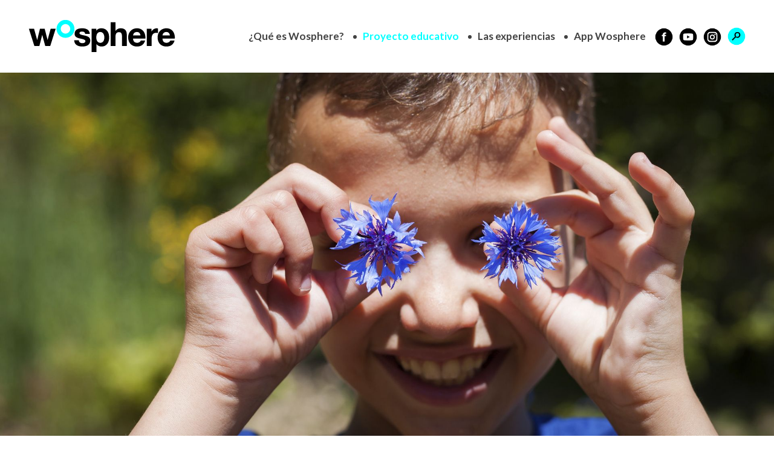

--- FILE ---
content_type: text/html; charset=UTF-8
request_url: https://wosphere.org/proyecto-educativo/
body_size: 9807
content:
<!DOCTYPE html>
<!--[if IE 6]><html class="ie ie6 no-js" lang="es"><![endif]-->
<!--[if IE 7]><html class="ie ie7 no-js" lang="es"><![endif]-->
<!--[if IE 8]><html class="ie ie8 no-js" lang="es"><![endif]-->
<!--[if !(IE 7) | !(IE 8) ]><!-->
<html class="no-js" lang="es">
<!--<![endif]-->
  <head>
    <meta charset="UTF-8" />
        <meta name="viewport" content="width=device-width, initial-scale=1, maximum-scale=1">
        <meta http-equiv="X-UA-Compatible" content="IE=edge" />
    <link rel="profile" href="http://gmpg.org/xfn/11" />
    <link rel="pingback" href="https://wosphere.org/xmlrpc.php" />
            <title>Proyecto educativo - Wosphere</title>

<!-- This site is optimized with the Yoast SEO plugin v12.3 - https://yoast.com/wordpress/plugins/seo/ -->
<meta name="robots" content="max-snippet:-1, max-image-preview:large, max-video-preview:-1"/>
<link rel="canonical" href="https://wosphere.org/proyecto-educativo/" />
<meta property="og:locale" content="es_ES" />
<meta property="og:type" content="article" />
<meta property="og:title" content="Proyecto educativo - Wosphere" />
<meta property="og:url" content="https://wosphere.org/proyecto-educativo/" />
<meta property="og:site_name" content="Wosphere" />
<meta property="og:image" content="https://wosphere.org/wp-content/uploads/2019/03/ICONO-MAS-2.png" />
<meta property="og:image:secure_url" content="https://wosphere.org/wp-content/uploads/2019/03/ICONO-MAS-2.png" />
<meta name="twitter:card" content="summary_large_image" />
<meta name="twitter:title" content="Proyecto educativo - Wosphere" />
<meta name="twitter:image" content="https://wosphere.org/wp-content/uploads/2019/03/ICONO-MAS-2.png" />
<script type='application/ld+json' class='yoast-schema-graph yoast-schema-graph--main'>{"@context":"https://schema.org","@graph":[{"@type":"WebSite","@id":"https://wosphere.org/#website","url":"https://wosphere.org/","name":"Wosphere","potentialAction":{"@type":"SearchAction","target":"https://wosphere.org/?s={search_term_string}","query-input":"required name=search_term_string"}},{"@type":"ImageObject","@id":"https://wosphere.org/proyecto-educativo/#primaryimage","url":"https://wosphere.org/wp-content/uploads/2019/03/ICONO-MAS-2.png","width":300,"height":300},{"@type":"WebPage","@id":"https://wosphere.org/proyecto-educativo/#webpage","url":"https://wosphere.org/proyecto-educativo/","inLanguage":"es","name":"Proyecto educativo - Wosphere","isPartOf":{"@id":"https://wosphere.org/#website"},"primaryImageOfPage":{"@id":"https://wosphere.org/proyecto-educativo/#primaryimage"},"datePublished":"2019-03-04T07:58:03+00:00","dateModified":"2019-12-01T22:51:10+00:00"}]}</script>
<!-- / Yoast SEO plugin. -->

<link rel='dns-prefetch' href='//fonts.googleapis.com' />
<link rel='dns-prefetch' href='//s.w.org' />
<link rel="alternate" type="application/rss+xml" title="Wosphere &raquo; Feed" href="https://wosphere.org/feed/" />
<link rel="alternate" type="application/rss+xml" title="Wosphere &raquo; RSS de los comentarios" href="https://wosphere.org/comments/feed/" />
		<script type="text/javascript">
			window._wpemojiSettings = {"baseUrl":"https:\/\/s.w.org\/images\/core\/emoji\/11.2.0\/72x72\/","ext":".png","svgUrl":"https:\/\/s.w.org\/images\/core\/emoji\/11.2.0\/svg\/","svgExt":".svg","source":{"concatemoji":"https:\/\/wosphere.org\/wp-includes\/js\/wp-emoji-release.min.js?ver=5.1.21"}};
			!function(e,a,t){var n,r,o,i=a.createElement("canvas"),p=i.getContext&&i.getContext("2d");function s(e,t){var a=String.fromCharCode;p.clearRect(0,0,i.width,i.height),p.fillText(a.apply(this,e),0,0);e=i.toDataURL();return p.clearRect(0,0,i.width,i.height),p.fillText(a.apply(this,t),0,0),e===i.toDataURL()}function c(e){var t=a.createElement("script");t.src=e,t.defer=t.type="text/javascript",a.getElementsByTagName("head")[0].appendChild(t)}for(o=Array("flag","emoji"),t.supports={everything:!0,everythingExceptFlag:!0},r=0;r<o.length;r++)t.supports[o[r]]=function(e){if(!p||!p.fillText)return!1;switch(p.textBaseline="top",p.font="600 32px Arial",e){case"flag":return s([55356,56826,55356,56819],[55356,56826,8203,55356,56819])?!1:!s([55356,57332,56128,56423,56128,56418,56128,56421,56128,56430,56128,56423,56128,56447],[55356,57332,8203,56128,56423,8203,56128,56418,8203,56128,56421,8203,56128,56430,8203,56128,56423,8203,56128,56447]);case"emoji":return!s([55358,56760,9792,65039],[55358,56760,8203,9792,65039])}return!1}(o[r]),t.supports.everything=t.supports.everything&&t.supports[o[r]],"flag"!==o[r]&&(t.supports.everythingExceptFlag=t.supports.everythingExceptFlag&&t.supports[o[r]]);t.supports.everythingExceptFlag=t.supports.everythingExceptFlag&&!t.supports.flag,t.DOMReady=!1,t.readyCallback=function(){t.DOMReady=!0},t.supports.everything||(n=function(){t.readyCallback()},a.addEventListener?(a.addEventListener("DOMContentLoaded",n,!1),e.addEventListener("load",n,!1)):(e.attachEvent("onload",n),a.attachEvent("onreadystatechange",function(){"complete"===a.readyState&&t.readyCallback()})),(n=t.source||{}).concatemoji?c(n.concatemoji):n.wpemoji&&n.twemoji&&(c(n.twemoji),c(n.wpemoji)))}(window,document,window._wpemojiSettings);
		</script>
		<style type="text/css">
img.wp-smiley,
img.emoji {
	display: inline !important;
	border: none !important;
	box-shadow: none !important;
	height: 1em !important;
	width: 1em !important;
	margin: 0 .07em !important;
	vertical-align: -0.1em !important;
	background: none !important;
	padding: 0 !important;
}
</style>
	<link rel='stylesheet' id='wp-block-library-css'  href='https://wosphere.org/wp-includes/css/dist/block-library/style.min.css?ver=5.1.21' type='text/css' media='all' />
<link rel='stylesheet' id='rs-plugin-settings-css'  href='https://wosphere.org/wp-content/plugins/revslider/public/assets/css/settings.css?ver=5.4.8' type='text/css' media='all' />
<style id='rs-plugin-settings-inline-css' type='text/css'>
#rs-demo-id {}
</style>
<link rel='stylesheet' id='generales2-css'  href='https://wosphere.org/wp-content/themes/wosphere/css/generales2.css?ver=5.1.21' type='text/css' media='all' />
<link rel='stylesheet' id='efecto1-css'  href='https://wosphere.org/wp-content/themes/wosphere/css/efecto1.css?ver=5.1.21' type='text/css' media='all' />
<link rel='stylesheet' id='efecto2-css'  href='https://wosphere.org/wp-content/themes/wosphere/css/efecto2.css?ver=5.1.21' type='text/css' media='all' />
<link rel='stylesheet' id='efecto3-css'  href='https://wosphere.org/wp-content/themes/wosphere/css/efecto3.css?ver=5.1.21' type='text/css' media='all' />
<link rel='stylesheet' id='efecto4-css'  href='https://wosphere.org/wp-content/themes/wosphere/css/efecto4.css?ver=5.1.21' type='text/css' media='all' />
<link rel='stylesheet' id='efecto5-css'  href='https://wosphere.org/wp-content/themes/wosphere/css/efecto5.css?ver=5.1.21' type='text/css' media='all' />
<link rel='stylesheet' id='efecto6-css'  href='https://wosphere.org/wp-content/themes/wosphere/css/efecto6.css?ver=5.1.21' type='text/css' media='all' />
<link rel='stylesheet' id='cs-google-fonts-css'  href='//fonts.googleapis.com/css?family=Lato%3A400%2C700%2C300%7COpen+Sans%3A800&#038;subset=latin' type='text/css' media='all' />
<link rel='stylesheet' id='cs-royalslider-css'  href='https://wosphere.org/wp-content/themes/route/css/vendor/royalslider.css?ver=5.1.21' type='text/css' media='all' />
<link rel='stylesheet' id='cs-font-awesome-css'  href='https://wosphere.org/wp-content/themes/route/css/vendor/font-awesome.css' type='text/css' media='all' />
<link rel='stylesheet' id='cs-fancybox-css'  href='https://wosphere.org/wp-content/themes/route/css/vendor/fancybox.css' type='text/css' media='all' />
<link rel='stylesheet' id='cs-animations-css'  href='https://wosphere.org/wp-content/themes/route/css/vendor/animations.css' type='text/css' media='all' />
<link rel='stylesheet' id='cs-shortcodes-css'  href='https://wosphere.org/wp-content/themes/route/css/vendor/shortcodes.css' type='text/css' media='all' />
<link rel='stylesheet' id='cs-grid-css'  href='https://wosphere.org/wp-content/themes/route/css/vendor/grid.css' type='text/css' media='all' />
<link rel='stylesheet' id='cs-style-css'  href='https://wosphere.org/wp-content/themes/route/css/style.css' type='text/css' media='all' />
<link rel='stylesheet' id='route-css'  href='https://wosphere.org/wp-content/themes/wosphere/style.css?ver=5.1.21' type='text/css' media='all' />
<link rel='stylesheet' id='js_composer_front-css'  href='https://wosphere.org/wp-content/plugins/js_composer/assets/css/js_composer.min.css?ver=5.5.2' type='text/css' media='all' />
<script type='text/javascript' src='https://wosphere.org/wp-includes/js/jquery/jquery.js?ver=1.12.4'></script>
<script type='text/javascript' src='https://wosphere.org/wp-includes/js/jquery/jquery-migrate.min.js?ver=1.4.1'></script>
<script type='text/javascript' src='https://wosphere.org/wp-content/plugins/revslider/public/assets/js/jquery.themepunch.tools.min.js?ver=5.4.8'></script>
<script type='text/javascript' src='https://wosphere.org/wp-content/plugins/revslider/public/assets/js/jquery.themepunch.revolution.min.js?ver=5.4.8'></script>
<script type='text/javascript' src='https://wosphere.org/wp-content/themes/wosphere/js/jquery.waypoints.min.js?ver=1'></script>
<script type='text/javascript' src='https://wosphere.org/wp-content/themes/wosphere/js/sticky.min.js?ver=1'></script>
<script type='text/javascript' src='https://wosphere.org/wp-content/themes/route/js/modernizr.min.js'></script>
<link rel='https://api.w.org/' href='https://wosphere.org/wp-json/' />
<link rel="EditURI" type="application/rsd+xml" title="RSD" href="https://wosphere.org/xmlrpc.php?rsd" />
<link rel="wlwmanifest" type="application/wlwmanifest+xml" href="https://wosphere.org/wp-includes/wlwmanifest.xml" /> 
<meta name="generator" content="WordPress 5.1.21" />
<link rel='shortlink' href='https://wosphere.org/?p=24' />
<link rel="alternate" type="application/json+oembed" href="https://wosphere.org/wp-json/oembed/1.0/embed?url=https%3A%2F%2Fwosphere.org%2Fproyecto-educativo%2F" />
<link rel="alternate" type="text/xml+oembed" href="https://wosphere.org/wp-json/oembed/1.0/embed?url=https%3A%2F%2Fwosphere.org%2Fproyecto-educativo%2F&#038;format=xml" />
		<style type="text/css">.recentcomments a{display:inline !important;padding:0 !important;margin:0 !important;}</style>
		<meta name="generator" content="Powered by WPBakery Page Builder - drag and drop page builder for WordPress."/>
<!--[if lte IE 9]><link rel="stylesheet" type="text/css" href="https://wosphere.org/wp-content/plugins/js_composer/assets/css/vc_lte_ie9.min.css" media="screen"><![endif]--><meta name="generator" content="Powered by Slider Revolution 5.4.8 - responsive, Mobile-Friendly Slider Plugin for WordPress with comfortable drag and drop interface." />
<script type="text/javascript">function setREVStartSize(e){									
						try{ e.c=jQuery(e.c);var i=jQuery(window).width(),t=9999,r=0,n=0,l=0,f=0,s=0,h=0;
							if(e.responsiveLevels&&(jQuery.each(e.responsiveLevels,function(e,f){f>i&&(t=r=f,l=e),i>f&&f>r&&(r=f,n=e)}),t>r&&(l=n)),f=e.gridheight[l]||e.gridheight[0]||e.gridheight,s=e.gridwidth[l]||e.gridwidth[0]||e.gridwidth,h=i/s,h=h>1?1:h,f=Math.round(h*f),"fullscreen"==e.sliderLayout){var u=(e.c.width(),jQuery(window).height());if(void 0!=e.fullScreenOffsetContainer){var c=e.fullScreenOffsetContainer.split(",");if (c) jQuery.each(c,function(e,i){u=jQuery(i).length>0?u-jQuery(i).outerHeight(!0):u}),e.fullScreenOffset.split("%").length>1&&void 0!=e.fullScreenOffset&&e.fullScreenOffset.length>0?u-=jQuery(window).height()*parseInt(e.fullScreenOffset,0)/100:void 0!=e.fullScreenOffset&&e.fullScreenOffset.length>0&&(u-=parseInt(e.fullScreenOffset,0))}f=u}else void 0!=e.minHeight&&f<e.minHeight&&(f=e.minHeight);e.c.closest(".rev_slider_wrapper").css({height:f})					
						}catch(d){console.log("Failure at Presize of Slider:"+d)}						
					};</script>
<style type="text/css">body{font-family:"Lato", Arial, sans-serif;font-size:15px;line-height:1.65em;font-style:normal;font-weight:400;}#site-nav .cs-link{font-family:"Lato", Arial, sans-serif;font-size:17px;font-style:normal;font-weight:700;}#site-nav ul li ul li .cs-link{font-family:"Lato", Arial, sans-serif;font-size:12px;line-height:1em;font-style:normal;font-weight:300;}h1, h2, h3, h4, h5, h6{font-family:"Lato", Arial, sans-serif;font-style:normal;font-weight:400;}.cs-bold{font-family:"Lato", Arial, sans-serif;font-style:normal;font-weight:400;}.cs-extra-bold{font-family:"Open Sans", Arial, sans-serif;font-style:normal;font-weight:800;}.cs-sticky-item{line-height:120px !important;height:120px !important;}.cs-header-transparent #page-header .md-padding{padding-top:160px;}.cs-header-transparent #navigation-mobile{padding-top:120px;}.is-compact .cs-sticky-item{line-height:80px !important;height:80px !important;}#site-logo h1, #site-logo img{padding-top:10px;padding-bottom:15px;}@media (max-width:1100px) {#site-logo-right,#site-nav{display:none !important;}.cs-header-left #site-logo{display:block !important;float:left;}#cs-mobile-icon{display:block;}#main{padding-top:0 !important;}.cs-header-fancy #site-logo{text-align:left;max-width:85%;}.cs-header-fancy .cs-fancy-row{margin-left:0;margin-right:0;}}@media (max-width:1100px) {.is-transparent #top-bar,#top-bar{display:none !important;}.is-transparent.is-transparent-top-bar #masthead{margin-top:0 !important;}.is-transparent-top-bar #page-header .md-padding{padding-top:140px;}}</style>
<noscript><style type="text/css"> .wpb_animate_when_almost_visible { opacity: 1; }</style></noscript>  </head>
  <body class="page-template-default page page-id-24 cs-header-sticky cs-header-default  cs-down-icon     wpb-js-composer js-comp-ver-5.5.2 vc_responsive">

    
    <div id="page" class="hfeed site">

      
      <header id="masthead" role="banner">
  <div class="container">
    <div class="cs-inner">
      <div id="site-logo"><a href="https://wosphere.org/" class="cs-sticky-item"><img class="cs-logo cs-logo1x" src="https://wosphere.org/wp-content/uploads/2019/04/logo_wosphere_g.png" alt="Wosphere"/></a></div><!-- /site-logo -->
      <nav id="site-nav" role="navigation"><ul id="menu-principal" class="main-navigation sf-menu"><li id="menu-item-31" class="menu-item menu-item-type-post_type menu-item-object-page menu-item-31 cs-depth-0"><a href="https://wosphere.org/que-es-wosphere/" class="cs-link cs-link-depth-0 cs-sticky-item">¿Qué es Wosphere?</a></li>
<li id="menu-item-32" class="menu-item menu-item-type-post_type menu-item-object-page current-menu-item page_item page-item-24 current_page_item menu-item-32 cs-depth-0"><a href="https://wosphere.org/proyecto-educativo/" class="cs-link cs-link-depth-0 cs-sticky-item">Proyecto educativo</a></li>
<li id="menu-item-33" class="menu-item menu-item-type-post_type menu-item-object-page menu-item-33 cs-depth-0"><a href="https://wosphere.org/experiencias/" class="cs-link cs-link-depth-0 cs-sticky-item">Las experiencias</a></li>
<li id="menu-item-34" class="menu-item menu-item-type-post_type menu-item-object-page menu-item-34 cs-depth-0"><a href="https://wosphere.org/app-wosphere/" class="cs-link cs-link-depth-0 cs-sticky-item">App Wosphere</a></li>
<li id="menu-item-35" class="menu-item menu-item-type-custom menu-item-object-custom menu-item-35 cs-depth-0"><a target="_blank" href="https://www.facebook.com/comunidadwosphere/" class="cs-link cs-link-depth-0 cs-sticky-item"><i class="cs-in fa fa-facebook"></i>facebook</a></li>
<li id="menu-item-36" class="menu-item menu-item-type-custom menu-item-object-custom menu-item-36 cs-depth-0"><a target="_blank" href="https://www.youtube.com/channel/UCHQbj8QZT5nh5txEX5__OVg/videos" class="cs-link cs-link-depth-0 cs-sticky-item"><i class="cs-in fa fa-youtube-play"></i>youtube</a></li>
<li id="menu-item-772" class="menu-item menu-item-type-custom menu-item-object-custom menu-item-772 cs-depth-0"><a target="_blank" href="https://www.instagram.com/wosphere_ecoturismo/" class="cs-link cs-link-depth-0 cs-sticky-item"><i class="cs-in fa fa-instagram"></i>Instagram</a></li>
<li class="cs-depth-0 cs-menu-search cs-top-modal"><a id="nav-search" href="#" class="cs-link cs-sticky-item cs-open-modal"><span class="fa fa-search"></span></a><div class="cs-modal-content cs-module-search"><div class="cs-search-form">
  <form action="https://wosphere.org/" method="get">
    <input type="text" placeholder="Buscar" name="s" class="cs-search" />
    <button type="submit" class="fa fa-search"></button>
      </form>
</div></div></li></ul></nav><!-- /site-nav -->
      <div id="cs-mobile-icon"><strong class="hidden-xs">Proyecto educativo</strong><span><i class="cs-one"></i><i class="cs-two"></i><i class="cs-three"></i></span></div><!-- /mobile-icon -->
    </div>
  </div>
  <div id="site-header-shadow"></div>
</header><!-- /header -->
              <div id="navigation-mobile">
          <div class="container">

            <div class='lop'><ul id="menu-principal-1" class="main-navigation sf-menu"><li class="menu-item menu-item-type-post_type menu-item-object-page menu-item-31 cs-depth-0"><a href="https://wosphere.org/que-es-wosphere/" class="cs-link cs-link-depth-0 cs-sticky-item">¿Qué es Wosphere?</a></li>
<li class="menu-item menu-item-type-post_type menu-item-object-page current-menu-item page_item page-item-24 current_page_item menu-item-32 cs-depth-0"><a href="https://wosphere.org/proyecto-educativo/" class="cs-link cs-link-depth-0 cs-sticky-item">Proyecto educativo</a></li>
<li class="menu-item menu-item-type-post_type menu-item-object-page menu-item-33 cs-depth-0"><a href="https://wosphere.org/experiencias/" class="cs-link cs-link-depth-0 cs-sticky-item">Las experiencias</a></li>
<li class="menu-item menu-item-type-post_type menu-item-object-page menu-item-34 cs-depth-0"><a href="https://wosphere.org/app-wosphere/" class="cs-link cs-link-depth-0 cs-sticky-item">App Wosphere</a></li>
<li class="menu-item menu-item-type-custom menu-item-object-custom menu-item-35 cs-depth-0"><a target="_blank" href="https://www.facebook.com/comunidadwosphere/" class="cs-link cs-link-depth-0 cs-sticky-item"><i class="cs-in fa fa-facebook"></i>facebook</a></li>
<li class="menu-item menu-item-type-custom menu-item-object-custom menu-item-36 cs-depth-0"><a target="_blank" href="https://www.youtube.com/channel/UCHQbj8QZT5nh5txEX5__OVg/videos" class="cs-link cs-link-depth-0 cs-sticky-item"><i class="cs-in fa fa-youtube-play"></i>youtube</a></li>
<li class="menu-item menu-item-type-custom menu-item-object-custom menu-item-772 cs-depth-0"><a target="_blank" href="https://www.instagram.com/wosphere_ecoturismo/" class="cs-link cs-link-depth-0 cs-sticky-item"><i class="cs-in fa fa-instagram"></i>Instagram</a></li>
<li class="cs-depth-0 cs-menu-search cs-top-modal"><a id="nav-search" href="#" class="cs-link cs-sticky-item cs-open-modal"><span class="fa fa-search"></span></a><div class="cs-modal-content cs-module-search"><div class="cs-search-form">
  <form action="https://wosphere.org/" method="get">
    <input type="text" placeholder="Buscar" name="s" class="cs-search" />
    <button type="submit" class="fa fa-search"></button>
      </form>
</div></div></li></ul></div><!-- site-mobile-menu -->

                        <form id="mobile-search" action="https://wosphere.org/" method="get">
              <input type="text" name="s" placeholder="Buscar" />
              <button type="submit" class="fa fa-search"></button>
            </form>
            
            
          </div>
        </div><!-- /navigation-mobile -->
      
      <div id="main">

        <div id="content" class="site-content"><section class="cs-section custom-padding" style=" padding-top: 0px; padding-bottom:;"><div class="container-fluid"><div class="row"><div class="col-md-12">
	<div  class="wpb_single_image wpb_content_element vc_align_left">
		
		<figure class="wpb_wrapper vc_figure">
			<div class="vc_single_image-wrapper   vc_box_border_grey"><img class="vc_single_image-img"  src="https://xn--visitmontaapalentina-d7b.com/wp-content/uploads/2019/03/cualquierestacion3.jpg" /></div>
		</figure>
	</div>
</div></div></div></section><section class="cs-section md-padding"><div class="container"><div class="row"><div class="col-md-12"><div class="cs-column-text"><h1><span style="color: #00ffff;"><strong>Proyecto educativo</strong></span></h1>
</div></div></div></div></section><section class="cs-section md-padding"><div class="container"><div class="row"><div class="col-md-12"><div class="vc_separator wpb_content_element vc_separator_align_center vc_sep_width_100 vc_sep_border_width_2 vc_sep_pos_align_center vc_separator_no_text vc_sep_color_grey" ><span class="vc_sep_holder vc_sep_holder_l"><span  class="vc_sep_line"></span></span><span class="vc_sep_holder vc_sep_holder_r"><span  class="vc_sep_line"></span></span>
</div></div></div></div></section><section class="cs-section md-padding"><div class="container"><div class="row"><div class="col-md-4"><div class="cs-column-text"><h2>Del usuario responsable al participante sensible</h2>
</div><div class="cs-iconbox cs-iconbox-left"><div class="cs-iconbox-header"></div><div class="cs-iconbox-block"><div class="cs-iconbox-text"><p><img class="wp-image-176 alignright" src="https://wosphere.org/wp-content/uploads/2019/03/ICONO-MAS-2.png" alt="" width="100" height="100" srcset="https://wosphere.org/wp-content/uploads/2019/03/ICONO-MAS-2.png 300w, https://wosphere.org/wp-content/uploads/2019/03/ICONO-MAS-2-150x150.png 150w" sizes="(max-width: 100px) 100vw, 100px" /></p>
</div></div></div></div><div class="col-md-4"><div class="cs-column-text"><div class="page" title="Page 13">
<div class="section">
<div class="layoutArea">
<div class="column">
<p>La plataforma digital de divulgación ambiental autoguiada y sostenible en el medio natural Wosphere es un instrumento orientado al desarrollo de un modelo práctico de educación ambiental sostenible, responsable y transformador. Las herramientas que implementa para la construcción de dicho modelo están basadas –en una parte importante- en una crítica y una reflexión de tipo fundamentalmente pedagógico y didáctico.</p>
<p>&nbsp;</p>
</div>
</div>
</div>
</div>
</div></div><div class="col-md-4"><div class="cs-column-text"><p>De alguna manera se percibe que las estrategias educativas sí tienen efectos positivos en la toma de conciencia ambiental en determinados contextos (por ejemplo reciclaje) pero su impacto se desvanece cuando se trata de compatibilizar en la práctica los modelos locales y globales de crecimiento frente a la capacidad transformadora de las personas individualmente consideradas.</p>
<p>El objetivo es llegar a ser algo más que <strong>“usuarios responsables”</strong>. Se hace necesario convertirnos en <strong>“participantes sensibles”.</strong></p>
</div></div></div></div></section><section class="cs-section md-padding"><div class="container"><div class="row"><div class="col-md-12"><div class="vc_separator wpb_content_element vc_separator_align_center vc_sep_width_100 vc_sep_border_width_2 vc_sep_pos_align_center vc_separator_no_text vc_sep_color_grey" ><span class="vc_sep_holder vc_sep_holder_l"><span  class="vc_sep_line"></span></span><span class="vc_sep_holder vc_sep_holder_r"><span  class="vc_sep_line"></span></span>
</div></div></div></div></section><section class="cs-section md-padding"><div class="container"><div class="row"><div class="col-md-4"><div class="cs-column-text"><h2>¿Qué pretendemos?</h2>
</div><div class="cs-iconbox cs-iconbox-left"><div class="cs-iconbox-header"></div><div class="cs-iconbox-block"><div class="cs-iconbox-text"><p><img class="wp-image-175 alignright" src="https://wosphere.org/wp-content/uploads/2019/03/ICONO-MAS-1.png" alt="" width="100" height="100" srcset="https://wosphere.org/wp-content/uploads/2019/03/ICONO-MAS-1.png 300w, https://wosphere.org/wp-content/uploads/2019/03/ICONO-MAS-1-150x150.png 150w" sizes="(max-width: 100px) 100vw, 100px" /></p>
</div></div></div></div><div class="col-md-4"><div class="cs-column-text"><div class="page" title="Page 13">
<div class="section">
<div class="layoutArea">
<div class="column">
<p>La pregunta central de la que se parte en el diseño de Wosphere es si es posible, a través de una herramienta educativa, producir un impacto transformador en las personas destinatarias. Si ese impacto o efecto es posible, surge una segunda cuestión: ¿Qué herramientas son las más adecuadas para que ese efecto esté bien dirigido y tenga consecuencias significativas en la toma de conciencia y en la acción conservadora de los valores naturales?</p>
<p>Si esas herramientas son factibles llegamos a la cuestión más importante. ¿De qué manera pueden viralizarse y sostenerse en el tiempo para que el impacto personal llegue a convertirse en un verdadero impacto social? Ese impacto de vocación global se pretende en cuatro niveles:</p>
</div>
</div>
</div>
</div>
</div></div><div class="col-md-4"><div class="cs-column-text"><div class="page" title="Page 14">
<div class="page" title="Page 13">
<div class="section">
<div class="layoutArea">
<div class="column"></div>
</div>
</div>
</div>
<div class="page" title="Page 14">
<div class="layoutArea">
<div class="column">
<ul>
<li>Impacto efectivo y evaluable (en cuestiones de conservación, biodiversidad y desarrollo) en los espacios naturales que implementen las experiencias Wosphere (eeW).</li>
<li>Efecto transformador del modelo turístico desde la sostenibilidad de la propia actividad y su repercusión en la economía local desde un modelo económico no basado en el agotamiento de recursos sino en su conservación.</li>
</ul>
</div>
</div>
</div>
<div class="layoutArea">
<div class="column">
<ul>
<li>Efecto expansivo – a nivel privado y público- del modelo de EA (Educación Ambiental) basado en las ventajas mismas de su implantación. Estas ventajas vendrían dadas por la compatibilización de los intereses locales contextualizados en una estrategia de carácter global y los intereses de los destinatarios que actúan localmente desde una motivación realista y práctica.</li>
<li>Transformación moral: Los conocimientos, experiencias y actitudes que se proponen a los participantes de las experiencias Wosphere se dirigen a cambiar en alguna medida su escala de valores.</li>
</ul>
<p>&nbsp;</p>
</div>
</div>
</div>
</div></div></div></div></section><section class="cs-section md-padding"><div class="container"><div class="row"><div class="col-md-12"><div class="vc_separator wpb_content_element vc_separator_align_center vc_sep_width_100 vc_sep_border_width_2 vc_sep_pos_align_center vc_separator_no_text vc_sep_color_grey" ><span class="vc_sep_holder vc_sep_holder_l"><span  class="vc_sep_line"></span></span><span class="vc_sep_holder vc_sep_holder_r"><span  class="vc_sep_line"></span></span>
</div></div></div></div></section><section class="cs-section md-padding"><div class="container"><div class="row"><div class="col-md-4"><div class="cs-column-text"><h2>Una necesidad urgente</h2>
</div><div class="cs-iconbox cs-iconbox-left"><div class="cs-iconbox-header"></div><div class="cs-iconbox-block"><div class="cs-iconbox-text"><p><img class="wp-image-175 alignright" src="https://wosphere.org/wp-content/uploads/2019/03/ICONO-MAS-1.png" alt="" width="100" height="100" srcset="https://wosphere.org/wp-content/uploads/2019/03/ICONO-MAS-1.png 300w, https://wosphere.org/wp-content/uploads/2019/03/ICONO-MAS-1-150x150.png 150w" sizes="(max-width: 100px) 100vw, 100px" /></p>
</div></div></div></div><div class="col-md-4"><div class="cs-column-text"><div class="page" title="Page 14">
<div class="layoutArea">
<div class="column">
<p>El momento actual, definido por algunos autores como ultracontemporáneo ante la incapacidad de acotar innovaciones tecnológicas y sociales en el tiempo, es el contexto en el que se plantea la necesidad de creación de una herramienta como Wosphere. Frente a la actual inestabilidad de las concepciones, sobre todo en lo referido a los modos de vida, las estructuras relacionales de las personas, las escalas de valores que conviven en un mundo global y el ritmo de cambios que experimentan los grupos humanos tradicionales, nos encontramos con que hay una serie de aspectos absolutamente centrales que dominan el panorama educativo y que se contemplan de manera recurrente en todos los diseños estratégicos a pequeña y gran escala: Interculturalidad, perspectiva de género, justicia social y sostenibilidad desde la perspectiva ambiental.</p>
</div>
</div>
</div>
<div class="page" title="Page 15">
<div class="layoutArea">
<div class="column">
<p>La incorporación de la perspectiva ambiental se hace necesaria desde cualquier ámbito educativo (formal o no) como elemento posibilitante de cualquier otra referencia de orden moral. Es una perspectiva pragmática irrenunciable e ineludible.</p>
</div>
</div>
</div>
</div></div><div class="col-md-4"><div class="cs-column-text"><p>Desde el proyecto Wosphere se hace un abordaje de la cuestión desde un terreno concreto y acotado: el ecoturismo, pero como una primera fase en un proyecto profundo y extenso de carácter educativo y transformador.</p>
<p>Es este un campo de intervención lleno de posibilidades con un ámbito de actuación inicialmente local pero con una vocación decididamente global. La aplicación de las herramientas que se han diseñado en esta plataforma busca generar conciencia en el eco turista sobre el vínculo de dependencia entre el ser humano y su entorno y la necesidad de encontrar una forma de relación entre ambos que se caracterice por la armonía y el respeto. Esta es la clave de la intervención educativa en Wosphere: El poder contribuir a la toma de conciencia de los participantes sobre el ambiente, sobre la naturaleza, sobre la Tierra&#8230; pero también sobre el vínculo que tienen ellos mismos con ese medio.</p>
</div></div></div></div></section><section class="cs-section md-padding"><div class="container"><div class="row"><div class="col-md-12"><div class="vc_separator wpb_content_element vc_separator_align_center vc_sep_width_100 vc_sep_border_width_2 vc_sep_pos_align_center vc_separator_no_text vc_sep_color_grey" ><span class="vc_sep_holder vc_sep_holder_l"><span  class="vc_sep_line"></span></span><span class="vc_sep_holder vc_sep_holder_r"><span  class="vc_sep_line"></span></span>
</div></div></div></div></section><section class="cs-section md-padding"><div class="container"><div class="row"><div class="col-md-4"><div class="cs-column-text"><h2>Una herramienta para fines diversos</h2>
</div><div class="cs-iconbox cs-iconbox-left"><div class="cs-iconbox-header"></div><div class="cs-iconbox-block"><div class="cs-iconbox-text"><p><img class="wp-image-175 alignright" src="https://wosphere.org/wp-content/uploads/2019/03/ICONO-MAS-1.png" alt="" width="100" height="100" srcset="https://wosphere.org/wp-content/uploads/2019/03/ICONO-MAS-1.png 300w, https://wosphere.org/wp-content/uploads/2019/03/ICONO-MAS-1-150x150.png 150w" sizes="(max-width: 100px) 100vw, 100px" /></p>
</div></div></div></div><div class="col-md-4"><div class="cs-column-text"><div class="page" title="Page 17">
<div class="layoutArea">
<div class="column">
<p>Wosphere contempla una gran cantidad de usos educativos y de otro tipo en función del tipo de acercamiento que elija el destinatario:</p>
<ul>
<li>Wosphere como una herramienta personal: Una persona puede sumergirse en la eW de manera individual y en soledad (la autorregulación en la carga de los espacios hará que esta posibilidad sea real, o al menos se le aproxime). Esa persona puede abordar la experiencia en unas condiciones de seguridad y de comodidad ciertamente importantes. El relato (como motivación) y la inmersión sobre el terreno (como objetivo final) le proporcionarán un momento para el disfrute en la esfera de la individualidad. Le permite alejarse del ruido, cosa poco común en nuestro tiempo. Es sin duda un valor añadido.</li>
</ul>
</div>
</div>
</div>
</div></div><div class="col-md-4"><div class="cs-column-text"><ul>
<li>Wosphere como una herramienta grupal: Podemos acceder a las experiencias de forma grupal. Familias, amigos, etc&#8230; pueden disfrutar de los recorridos de manera cooperativa, compartida y lúdica. Incluso transformar en juego grupal o aventura tematizada las propuestas guía de la experiencia.</li>
<li>Wosphere como herramienta escolar: Con las mismas posibilidades y variantes que la orientación meramente grupal, las experiencias pueden ser utilizadas en un contexto escolar. Es un terreno prometedor. El aula se traslada a la naturaleza. Se puede iniciar con el tráiler y la planificación motivadora en el colegio y adaptar la experiencia a la dinámica propia del grupo-clase. El final de la experiencia se puede dar en el propio aula a través de la información complementaria que se pone a disposición de los participantes en las experiencias.</li>
</ul>
</div></div></div></div></section><section class="cs-section md-padding"><div class="container"><div class="row"><div class="col-md-12"><div class="vc_separator wpb_content_element vc_separator_align_center vc_sep_width_100 vc_sep_border_width_2 vc_sep_pos_align_center vc_separator_no_text vc_sep_color_grey" ><span class="vc_sep_holder vc_sep_holder_l"><span  class="vc_sep_line"></span></span><span class="vc_sep_holder vc_sep_holder_r"><span  class="vc_sep_line"></span></span>
</div></div></div></div></section><section class="cs-section md-padding"><div class="container"><div class="row"><div class="col-md-4"><div class="cs-column-text"><h3>La experiencia Wosphere: Un hecho educativo significativo</h3>
</div><div class="cs-iconbox cs-iconbox-left"><div class="cs-iconbox-header"></div><div class="cs-iconbox-block"><div class="cs-iconbox-text"><p><img class="wp-image-175 alignright" src="https://wosphere.org/wp-content/uploads/2019/03/ICONO-MAS-1.png" alt="" width="100" height="100" srcset="https://wosphere.org/wp-content/uploads/2019/03/ICONO-MAS-1.png 300w, https://wosphere.org/wp-content/uploads/2019/03/ICONO-MAS-1-150x150.png 150w" sizes="(max-width: 100px) 100vw, 100px" /></p>
</div></div></div></div><div class="col-md-4"><div class="cs-column-text"><div class="page" title="Page 16">
<div class="layoutArea">
<div class="column">
<p>El descubrimiento del propio interés a través del proceso que se propone desde las experiencias autoguiadas es una respuesta a otra realidad que vivimos hoy en día: Los criterios educativos de la educación formal (a la que todos estamos sometidos por ley en los países de nuestro entorno) se orientan al desarrollo de competencias de tipo instrumental que básicamente orientan al individuo al desempeño de una función laboral. Sin entrar en discusión sobre la conveniencia de ese modelo, nuestra propuesta es metodológicamente finalista.</p>
<p>Nuestro objetivo en un primer estadio es que la persona llegue a experimentar, a vivir, a sentir su paso por un espacio natural como un momento único, como un hecho relevante en sí mismo.</p>
</div>
</div>
</div>
</div></div><div class="col-md-4"><div class="cs-column-text"><p>No va a adquirir un producto normalizado, tiene que vivir la experiencia desde el punto de vista emocional. Es lo que más tarde describiremos como el valor de la experiencia particular frente a la normalización de las experiencias.</p>
<p>Esta es una de las claves para la innovación que proponemos y que sigue en discusión: El objetivo de Wosphere (gracias al cual se convierte en una herramienta multicultural con códigos que pueden interpretarse desde cualquier contexto personal o social) es la transformación de la conciencia ambiental no a través de la adquisición de competencias sino de la exclusividad y la unicidad del momento vivido en la experiencia autoguiada.</p>
</div></div></div></div></section><section class="cs-section md-padding"><div class="container"><div class="row"><div class="col-md-12"><div class="vc_separator wpb_content_element vc_separator_align_center vc_sep_width_100 vc_sep_border_width_2 vc_sep_pos_align_center vc_separator_no_text vc_sep_color_grey" ><span class="vc_sep_holder vc_sep_holder_l"><span  class="vc_sep_line"></span></span><span class="vc_sep_holder vc_sep_holder_r"><span  class="vc_sep_line"></span></span>
</div></div></div></div></section>
      </div><!-- /content -->

    </div><!-- /main -->

    <div id="cs-footer-block-before"><div class="container"><div class="row"><div class="col-md-12"><div class="widget_text route_widget widget_custom_html"><div class="textwidget custom-html-widget"><nav id="pie-site-nav" role="navigation">
	<ul >
		<li ><a href="https://wosphere.org/que-es-wosphere/">¿Qué es Wosphere</a></li>
		<li ><a href="https://wosphere.org/proyecto-educativo/">Proyecto educativo</a></li>
		<li ><a href="https://wosphere.org/experiencias/">Las experiencias</a></li>
		<li ><a href="https://wosphere.org/app-wosphere/">App Wosphere</a></li>
	</ul>
</nav>
<nav id="pie-redes-nav" role="navigation">
	<ul>
		<li><span class="cori">©</span> Wosphere</li>
		<li><a target="_blank" href="https://www.facebook.com/comunidadwosphere/" ><i class="cs-in fa fa-facebook"></i></a></li>
		<li><a target="_blank" href="https://www.youtube.com/channel/UCHbr8donPxoJAH5bJrS7JWQ/videos"><i class="cs-in fa fa-youtube-play"></i></a></li>
	</ul>
</nav></div><div class="clear"></div></div></div></div></div></div><footer id="colophon" class="site-footer" role="contentinfo"><div class="container"><div class="row"><div class="col-md-12"><div class="widget_text route_widget widget_custom_html"><div class="textwidget custom-html-widget"><nav id="grupo1">
	<ul>
		<li><a href="https://montanapalentina.es/" target="_new"><img src="../wp-content/themes/wosphere/logos/logo_montana_palentina.svg" alt="Agrupación comarcal de desarrollo Montaña Palentina"></a></li>
		<li><a href="http://www.redeuroparc.org/" target="_new"><img src="../wp-content/themes/wosphere/logos/logo_europarc.svg" alt="Europac"></a></li>
	</ul>
</nav>

<nav id="grupo2">
	<ul>
		<li><a href="https://www.diputaciondepalencia.es/" target="_new"><img src="../wp-content/themes/wosphere/logos/dip_palencia.svg" alt="Diputación de Palencia"></a></li>
		<li><a href="http://www.jcyl.es/" target="_new"><img src="../wp-content/themes/wosphere/logos/logo_junta.svg" alt="Junta de Castilla y León"></a></li>
		<li><a href="https://ec.europa.eu/agriculture/rural-development-2014-2020_es" target="_new"><img src="../wp-content/themes/wosphere/logos/logo_fondo_europeo.svg" alt="Fondo europeo agrícola de desarrollo rural"></a></li>
		<li><a href="http://www.redruralnacional.es/leader1" target="_new"><img src="../wp-content/themes/wosphere/logos/logo_leader.svg" alt="Leader"></a></li>
		<li><a href="http://www.redruralnacional.es/" target="_new"><img src="../wp-content/themes/wosphere/logos/logo_ministerio.svg" alt="Ministerio de agrícultura pesca y almentación"></a></li>
	</ul>
</nav></div><div class="clear"></div></div></div></div></div></footer><!-- /footer -->

  </div><!-- /page -->

    <div id="cs-top" class="fa fa-chevron-up"></div><script type='text/javascript' src='https://wosphere.org/wp-content/themes/wosphere/js/funcionesjs.js?ver=1'></script>
<script type='text/javascript' src='https://wosphere.org/wp-content/themes/wosphere/js/efectos.js?ver=1'></script>
<script type='text/javascript' src='https://wosphere.org/wp-content/themes/route/js/jquery.plugins.min.js'></script>
<script type='text/javascript'>
/* <![CDATA[ */
var cs_ajax = {"ajaxurl":"https:\/\/wosphere.org\/wp-admin\/admin-ajax.php","siteurl":"https:\/\/wosphere.org\/wp-content\/themes\/route","loved":"Error!","error":"Fehler!","nonce":"0dae5b9265","viewport":"1100","sticky":"1","header":"80","accent":"#428bca","non_responsive":"","no_smoothscroll":"0"};
/* ]]> */
</script>
<script type='text/javascript' src='https://wosphere.org/wp-content/themes/route/js/jquery.register.js'></script>
<script type='text/javascript' src='https://wosphere.org/wp-includes/js/wp-embed.min.js?ver=5.1.21'></script>
<script type='text/javascript' src='https://wosphere.org/wp-content/plugins/js_composer/assets/js/dist/js_composer_front.min.js?ver=5.5.2'></script>

  </body>
</html>

--- FILE ---
content_type: text/css
request_url: https://wosphere.org/wp-content/themes/wosphere/css/generales2.css?ver=5.1.21
body_size: 21
content:
/* Capa que lleva el efecto general */
.efecto {box-sizing: border-box; overflow:hidden;}
.stuck {position:fixed;top:50px;left:0;right: 0}

--- FILE ---
content_type: text/css
request_url: https://wosphere.org/wp-content/themes/wosphere/css/efecto1.css?ver=5.1.21
body_size: 432
content:
/* Clasees para el efecto1 */
.efecto1 {background-size: cover; background-position: center; background-repeat: no-repeat;}
.efecto1 .cuadro {background-color: rgba(55,55,55,.5); width: 500px; margin: auto; border-top:3px solid #fff; border-bottom:3px solid #fff; position: relative;}
.efecto1 .cuadro h2 { text-align: center; font-weight: 300; font-size: 50px; text-transform: uppercase; color:#fff; margin-bottom:10px; margin-top:10px;}
.efecto1 .cuadro .subtitulo {text-align: center; font-size:32px; font-weight: 100;padding-left:15px; color:#fff; padding-right: 15px; margin:0 auto 17px;line-height:30px;}
.efecto1 .cuadro .smas {text-align: center; font-size:50px; font-weight: 500;margin:10px auto 20px; color:#fff;text-decoration: none}
.efecto1 .cuadro .smas a {color:#fff;text-decoration: none;font-weight: 500}
.efecto1 .cuadro .smas a:hover {color:#0ff;}

@media (max-width:510px)
{
	.efecto1 .cuadro {border-top:3px solid red}
	.efecto1 .cuadro {position:absolute; top:50% !important; transform: translateY(-50%);left:2%;width:96%;opacity: 1 !important; display: block !important}
	.efecto1 .cuadro h2 { font-size: 10vw;}
	.efecto1 .cuadro .subtitulo {font-size:6.2vw; line-height: 6.2vw}
	.efecto1 .cuadro .smas { font-size: 10vw; margin:2vw auto 4vw }
}


/* Clasees para el efecto1a */
.efecto1a {background-size: cover; background-position: center; background-repeat: no-repeat;}
.efecto1a .cuadro .conoce {color:white; font-size:16px; margin-top:15px; text-align:center; margin-bottom: 0}
.efecto1a .cuadro {background-color: rgba(55,55,55,.5); width: 500px; margin: auto; border-top:3px solid #eee; border-bottom:3px solid #eee; position: relative;top:100px;}
.efecto1a .cuadro h2 { text-align: center; font-weight: 100; font-size: 50px; text-transform: uppercase; color:#fff; margin-bottom:10px; margin-top:10px;color:#ff7200}
.efecto1a .cuadro .subtitulo {text-align: center; font-size:32px; font-weight: 100;width:280px; margin:0 auto 19px; line-height:30px; color:white}

--- FILE ---
content_type: text/css
request_url: https://wosphere.org/wp-content/themes/wosphere/css/efecto2.css?ver=5.1.21
body_size: -4
content:
.efecto2 .fundido {position:relative; opacity: 1;background-size: cover; background-position: center; background-repeat: no-repeat;}

--- FILE ---
content_type: text/css
request_url: https://wosphere.org/wp-content/themes/wosphere/css/efecto3.css?ver=5.1.21
body_size: 330
content:
.efecto3{position: relative;}
.efecto3.stuck { position:fixed;top:50px;left:0;right: 0}

.efecto3 .fundido {position:relative; opacity: 1}
.efecto3 .f1 {background-size: cover; background-position: center; background-repeat: no-repeat;}
.efecto3 .f2 {background-size: cover; background-position: center; background-repeat: no-repeat;}

.efecto3 .wrapcuadro {position: absolute; top:100px; left:0; right: 0; boder:1px solid red;}
.efecto3 .cuadro {background-color: rgba(33,33,33,.5); width: 500px; margin: auto; border-top:3px solid #fff; border-bottom:3px solid #fff;}

.efecto3 .cuadro .prefijo {text-align: center; font-size:16px; font-weight: 100;width:380px; margin:auto;color:white; text-transform: uppercase;margin-top:15px; margin-bottom:0}
.efecto3 .cuadro h2 { text-align: center; font-weight: 300; font-size: 55px; text-transform: uppercase; color:#fff;margin:10px auto}
.efecto3 .cuadro .subtitulo {text-align: center; font-size:32px;line-height:31px; color:#fff;font-weight: 100;padding-left:20px; padding-right: 20px;  margin:0 auto 15px }
.efecto3 .cuadro .splay {text-align: center; font-size:50px; color:#fff;margin:0 auto 10px; color:#fff;line-height: 40px}
.efecto3 .cuadro .splay a {color: #fff; text-decoration: none; font-weight: 500;font-size:50px;}
.efecto3 .cuadro .splay a:hover {color:#0ff;}

--- FILE ---
content_type: text/css
request_url: https://wosphere.org/wp-content/themes/wosphere/css/efecto4.css?ver=5.1.21
body_size: 73
content:
.efecto4{position: relative;}
.efecto4.stuck { position:fixed;top:50px;left:0;right: 0}
.efecto4 .fundido {position:relative; opacity: 1}
.efecto4 .f1 {background-image: url(../recursos/trabajoluthierf1.jpg); background-size: cover; background-position: center; background-repeat: no-repeat;}

--- FILE ---
content_type: text/css
request_url: https://wosphere.org/wp-content/themes/wosphere/css/efecto5.css?ver=5.1.21
body_size: 311
content:
.efecto5 {position: relative;}
.efecto5.stuck { position:fixed;top:50px;left:0;right: 0}

.efecto5 .fundido {position:relative; opacity: 1}
.efecto5 .f1 {background-image: url(../recursos/AlbertoConocimiento.jpg); background-size: cover; background-position: center; background-repeat: no-repeat;}
.efecto5 .f2 {background-image: url(../recursos/AlbertoConocimiento2.png); background-size: cover; background-position: center; background-repeat: no-repeat;}

.efecto5 .wrapcuadro {position: absolute; top:50%; left:0; right: 0; transform: translateY(-50%);}
   
.efecto5 .cuadro {background-color: rgba(33,33,33,.75); width:75%;padding:12px 18px; box-sizing:border-box; margin: auto; max-width: 1220px}
.efecto5 .cuadro h2 { text-align: center; font-weight: 400; font-size: 30px; text-transform: uppercase; color:#fff;margin:0}
.efecto5 .cuadro .texto {text-align: center;font-size:18px;line-height: 24px;color:#fff;font-weight: 300;margin:5px 0}

--- FILE ---
content_type: text/css
request_url: https://wosphere.org/wp-content/themes/wosphere/css/efecto6.css?ver=5.1.21
body_size: 297
content:
.efecto6 {position: relative;}
.efecto6.stuck { position:fixed;top:50px;left:0;right: 0}

.efecto6 .fundido {position:relative; opacity: 1}
.efecto6 .f1 {background-image: url(../recursos/AlbertoConocimiento.jpg); background-size: cover; background-position: center; background-repeat: no-repeat;}
.efecto6 .wrapcuadro { position: absolute; top:50%; left:0; right: 0; transform: translateY(-50%);}

.efecto6 .cuadro {background-color: rgba(33,33,33,.75); width:75%;padding:12px 18px; box-sizing:border-box; margin: auto; max-width: 1220px}
.efecto6 .cuadro h2 { text-align: center; font-weight: 400; font-size: 30px; text-transform: uppercase; color:#fff;margin:0}
.efecto6 .cuadro .texto {text-align: center; font-size:18px;line-height: 24px;color:#fff;font-weight: 300;margin:5px 0}

--- FILE ---
content_type: text/css
request_url: https://wosphere.org/wp-content/themes/wosphere/style.css?ver=5.1.21
body_size: 2897
content:
/*
  Theme Name:   WoSphere
  Theme URI:    
  Author:       FAPG
  Author URI:   
  Description:  Tema hijo de Route Multi-Purpose WordPress, Creado para WoSphere adaptaciónde Montaña Palentina.
  Version:      6.0
  License:      GNU General Public License v2 or later
  License URI:  http://www.gnu.org/licenses/gpl-2.0.html
  Tags:         
  Text Domain:  route
  Template:     route
*/

@import url("../route/style.css");

/* ocultar cabecera en proximamente */
.page-id-8 #masthead { display: none; }

/**/
/**/
/* colores */
/*
fondo texto en imagent texto #211e1b.
naranja texto ff7200

*/

/* cabecera */
.container {width:95%; max-width:1250px}
/* menu */
#site-nav > ul > li > .cs-link {color:#424242;}
#site-nav > ul > li > .cs-link {padding-left:15px; padding-right:10px }

/* punto entre los elementos del menu */
#site-nav > ul > li:nth-child(1) a::after,
#site-nav > ul > li:nth-child(2) a::after, 
#site-nav > ul > li:nth-child(3) a::after 
{
  content: " ";
  width:6px;
  height:6px;
  background-color:#424242;
  display:inline-block;
  border-radius:50%;
  position:relative;
  bottom:2px; left:15px;
}

/* padding para los botones de redes sociales */
#site-nav > ul > li:nth-child(5) > .cs-link,
#site-nav > ul > li:nth-child(6) > .cs-link,
#site-nav > ul > li:nth-child(7) > .cs-link,
#site-nav > ul > li:nth-child(8) > .cs-link
{
    padding-left: 5px;
    padding-right: 0px;
}

.fa-facebook-f::before, .fa-facebook::before {
    background-image: url(../../../wp-content/uploads/2019/03/facebook_negro100.png);
    content: " ";
    height: 30px;
    width: 30px;
    display: block;
    transform: translateY(10px);
    background-repeat: no-repeat;
    background-size: cover;
}

.fa-facebook-f:hover::before, .fa-facebook:hover::before {
    background-image: url(../../../wp-content/uploads/2019/03/facebook_azul100.png);
}

.fa-youtube-play::before {
    background-image: url(../../../wp-content/uploads/2019/03/youtube_negro100.png);
    content: " ";
    height: 30px;
    width: 30px;
    display: block;
    transform: translateY(10px);
    background-repeat: no-repeat;
    background-size: cover;
}

.fa-youtube-play:hover::before {
    background-image: url(../../../wp-content/uploads/2019/03/youtube_azul100.png);
}

.fa-instagram::before {
    background-image: url(../../../wp-content/uploads/2019/03/instagram_negro100.png);
    content: " ";
    height: 30px;
    width: 30px;
    display: block;
    transform: translateY(10px);
    background-repeat: no-repeat;
    background-size: cover;
}

.fa-instagram:hover::before {
    background-image: url(../../../wp-content/uploads/2019/03/instagram_azul100.png);
}

span.fa-search::before {
    background-image: url(../../../wp-content/uploads/2019/03/buscar_azul100.png);
    content: " ";
    height: 30px;
    width: 30px;
    display: block;
    transform: translateY(10px);
    background-repeat: no-repeat;
    background-size: cover;
}

span.fa-search:hover::before {
    background-image: url(../../../wp-content/uploads/2019/03/buscar_negro100.png);
}

#site-nav > ul > li > .cs-link:hover {color: rgb(0,255,255);}
#site-nav .current-menu-ancestor > .cs-link, #site-nav .current-menu-item > .cs-link { color: rgb(0,255,255);}

/* la caja de busqueda */
.cs-opened {
  border-top: 1px solid #0ff; top:90px; ;
}

/* la pagina de resultados de la busqueda */
.search-results #page-header {background-color: #0ff }
.search-results .mp-padding {padding:25px 10px; }
.search-results .mp-padding h1 {color:#000 !important;}

.search-results .main-content { padding:30px}
.search-results .entry-title a:hover {color:#0ff}
.search-results .entry-meta {display: none}
.search-results .main-content article {padding-bottom:20px;margin-bottom:20px; border-bottom: 1px solid rgba(0,255,255,.5)}

.search-no-results #page-header {background-color: #0ff }
.search-no-results .mp-padding {padding:25px 10px; }
.search-no-results .mp-padding h1 {color:#000 !important;}
.search-no-results .cs-search-form .fa-search::before{display: block; transform: rotate(90deg)}

.cs-opened input { color:#000; font-size: 14px !important; font-weight: 700}
.cs-opened input::placeholder {font-size: 14px !important; font-weight: 700}
.cs-opened .fa-search::before {display:block; transform: rotate(95deg); font-weight: 900; color:#000}

/* eliminar sombra inferior en la cabecera */
#site-header-shadow {display: none} 
/* foto unica eliminar margen inferior */
div.wpb_single_image {margin-bottom:0px}

/* en responsive hay algo que no tira con el menu de hamburgesa */
#cs-mobile-icon strong.hidden-xs {display: none}
/* Menu de hamburguesa */
#cs-mobile-icon span {width: 30px}
#cs-mobile-icon span i {height: 2px; margin:5px 0}
#cs-mobile-icon.cs-collapse i.cs-one{ transform: rotate(45deg)  translateX(4px) translateY(6px)}
#cs-mobile-icon.cs-collapse i.cs-two{opacity: 0 }
#cs-mobile-icon.cs-collapse i.cs-three{transform: rotate(-45deg)  translateX(4px) translateY(-6px)}
/* Menu movil */
#navigation-mobile {
  background-color: rgb(255,255,255)
}

#navigation-mobile ul li {border:1px solid gray;}
#navigation-mobile ul li:not(:first-child) {border-top:none}

#navigation-mobile ul li a {padding: 0 0 0 30px; color:#000; font-family: Lato; font-size: 17px; font-weight: 700}
#navigation-mobile ul li a:hover {color:#0ff}
#navigation-mobile ul li a.cs-sticky-item {line-height: 50px !important; height: 50px !important;}
#navigation-mobile ul li:last-child {display: none}
#navigation-mobile .fa-facebook::before,
#navigation-mobile .fa-youtube-play::before,
#navigation-mobile .fa-instagram::before
{margin-right: 5px}
#navigation-mobile ul li a:hover .fa-facebook::before{background-image: url(../../../wp-content/uploads/2019/03/facebook_azul100.png)}
#navigation-mobile ul li a:hover .fa-youtube-play::before{background-image: url(../../../wp-content/uploads/2019/03/youtube_azul100.png)}
#navigation-mobile ul li a:hover .fa-instagram::before{background-image: url(../../../wp-content/uploads/2019/03/instagram_azul100.png)}
#mobile-search {border: none;background-color: white;}
#mobile-search input,#mobile-search input:focus {background-color: white;}

/* mosaico con las cajas */
.mosaico {width:96%; max-width:1200px; margin: auto;  overflow: hidden;}
.wtesela {box-sizing: border-box;padding:10px; width:33.2%; max-width: 400px; position: relative; float:left;}
.tesela {box-sizing: border-box;position: relative;}
.tesela img {width:100%;}
.tesela .banda {position: absolute; top:25%;bottom:25%; left:0;right:0;background-color: rgba(0,0,0,.5)}
.tesela .banda h2 {color:white;text-align: center; margin-top:25px; text-transform:uppercase; padding: 0 20px;font-size: 34px; padding:0 35px;}
.tesela .banda p.resumen {color:white; font-weight: 100; text-align: center; font-size: 21px}
.tesela .banda p.imgmas {color:white; font-weight: 100; text-align: center;font-size: 60px; position: absolute; bottom:20px; right: 0; left:0;}

.tesela .banda2 {position: absolute;top: 50%;bottom: 5%;left: 0;right: 0;background-color: rgba(0,0,0,.5);}
.tesela .banda2 .conoce {color:white; text-transform: uppercase; text-align: center; font-size: 17px; margin:5px 0 0 0 }
.tesela .banda2 h2 {color:white; font-weight: 100; text-align: center; margin:2px 0 4px 0; text-transform:uppercase; padding: 0 20px;font-size: 34px; padding:0 35px;}
.tesela .banda2 p.resumen {color:white; font-weight: 100; text-align: center; font-size: 18px}
.tesela .banda2 p.cplay {color:white; font-weight: 100; text-align: center;font-size: 50px; position: absolute; bottom:20px; right: 0; left:0;}


@media (max-width:900px)
{
  .wtesela {width:80%;margin:auto; max-width:initial; float: none}
}

@media (max-width:66px)
{
  .wtesela {width:100%; max-width:initial}
  .tesela .banda {bottom:50%;}
}

.tesela:hover img {opacity:.5}
.tesela:hover .banda,.tesela:hover .banda2 { background-color:rgba(0,0,0,1)}
.tesela:hover p.imgmas {color:#0ff}

.oculta {display: none}
.wvermas {display: flex; padding: 14px; clear: both}
.vermas {border:none; padding:6px 20px;  background-color: rgb(0,0,0); color:rgb(255,255,255); display: inline-block; margin:auto}
.vermas:hover {background-color:white; color:#333}

/* imagen completa */
.site-content img.size-full {width:100%}
#content img {width:100%}

/* banda imagen -- texto*/
.mp-col-40 {width:40%; color:#000; background-color:#211e1b; padding-right:10px}
.mp-col-60 {width:60%; padding-right:12px}
.wrapbanda {display: flex;padding:12px 0}

.wrapbanda p,.wrapbanda div {color:white }
.wrapbanda p.titulo {font-size:37px; text-transform:uppercase;margin-left:8%; margin-top:100px}
.wrapbanda p.subtitulo {font-size:37px; color:#ff7200;margin-left:8%; width:57%; line-height: 37px}
.wrapbanda p.texto {font-size:20px;margin-left:8%; width:65%; line-height: 24px; letter-spacing: 0.02em}
.wrapbanda p.cita {font-size:20px;margin-left:8%; width:65%; line-height: 24px; letter-spacing: 0.02em; font-style:italic}

.wrapbandatexto p {margin:0}
.wrapbandatexto p.titulo {font-size:37px; text-transform:uppercase; color:#ff7200; text-align:center; line-height: 40px}
.wrapbandatexto p.texto {font-size:20px; width:80%; max-width:800px; line-height: 24px; letter-spacing: 0.02em; font-style:italic;
margin:auto; text-align:center}
.wrapbandatexto p.introduccion {font-size:20px; width:80%; max-width:800px; line-height: 24px; letter-spacing: 0.02em; margin:auto;text-align:center}


/*image unica si el tamaño real de la imagen es menir que el viewport */
.wpb_single_image figure {width: 100%; }
.wpb_single_image figure div {width: 100%; }

/* pie de la movida */
#cs-footer-block-before { background-color:#0ff; padding:10px 15px 19px 15px}
#cs-footer-block-before > div > div > div { padding: 0 15px }
#cs-footer-block-before > div > div > div > div {margin: 0}

#pie-site-nav {float: left}
#pie-site-nav ul {margin-top:14px;}
#pie-site-nav ul li {display: inline; border: none}
#pie-site-nav ul li a {font-family: Lato; font-size: 17px; font-weight: 700; padding-right: 27px; color:#000}
#pie-site-nav > ul > li:nth-child(1) a::after,
#pie-site-nav > ul > li:nth-child(2) a::after, 
#pie-site-nav > ul > li:nth-child(3) a::after
{
  content: " ";  
  width:6px;
  height:6px;
  background-color:#000;
  display:inline-block;
  border-radius:50%;
  position:relative;
  bottom:2px; left:15px;
}
#pie-redes-nav {float:right}
#cs-footer-block-before #pie-redes-nav ul li {font-family: Lato; font-size: 17px; font-weight: 700; color:#000}
#pie-redes-nav ul li {display: inline; border: none}
#pie-redes-nav ul li a {padding-left: 15px; color:#000}
.cori {font-family: Arial; font-size:18px}


#colophon {background-color: #000}

#grupo1 {float: left}
#grupo2 {float: right;}

#grupo1 ul, #grupo2 ul {margin:20px 0px;  overflow:hidden } 
#grupo1 ul li {display: inline; float:left; }
#grupo1 ul li:nth-child(1) {margin-right: 20px; padding:0; margin-bottom:0; border: none}
#grupo1 ul li:nth-child(1) img {width: 170px; height: auto;vertical-align: bottom;}
#grupo1 ul li:nth-child(2) img {width: 126px; height: auto;}

#grupo2 ul li {display: inline; float:left;border:0}
#grupo2 ul li {margin-left: 20px; padding:0; margin-bottom:0}
#grupo2 ul li:nth-child(1) {margin-left:0px}
#grupo2 ul li:nth-child(1) img {width: 158px; height: auto;}
#grupo2 ul li:nth-child(2) img {width: 88px; height: auto;}
#grupo2 ul li:nth-child(3) img {width: 130px; height: auto; }
#grupo2 ul li:nth-child(4) img {width: 58px; height: auto;}
#grupo2 ul li:nth-child(5) img {width: 170px; height: auto;}

@media (max-width:1030px)
{
  #pie-site-nav,#pie-redes-nav {float: none;margin:10px; display: flex; width: 100%;justify-content: center }
 
}

@media (max-width:703px)
{
  #pie-site-nav ul {display: flex; flex-direction: column; align-items: center}
  #pie-site-nav ul li a {padding: 0;margin:0}
  #pie-site-nav > ul > li:nth-child(n) a::after{display:none}
 }

@media (max-width:404px)
{
  #pie-redes-nav ul {display: flex; flex-direction: column; align-items: center}
  #pie-redes-nav ul li a {padding: 0;margin:0}
 }

@media (max-width:1110px)
{
  #grupo1,#grupo2 {float: none;margin:10px; display: flex; width: 100%;justify-content: center}
  
}

@media (max-width:760px)
{
  #grupo1 ul,#grupo2 ul {display: flex; flex-direction: column; align-items: center; margin:0 !important}
  #grupo1 ul li,#grupo2 ul li { margin: 5px 0}
}


/* politia de cookies */
p.avpo {max-width: 1000px;margin: auto !important; }
p.avpo span {font-family: Lato; line-height: 24px}
p.avpo a {color:#eee;}
.cdp-cookies-boton-cerrar {color:#eee !important;width:125px;font-family: Lato;  font-size: 
  18px !important; padding: 5px }


/* politia de cookies */
/*
p.avpo {max-width: 1000px;margin: auto !important; }
p.avpo span {font-family: Lato; line-height: 24px}
p.avpo a {color:#eee;}
.cdp-cookies-boton-cerrar {color:#eee !important;width:125px;font-family: Lato;  font-size: 
  18px !important; padding: 5px }
*/

--- FILE ---
content_type: application/javascript
request_url: https://wosphere.org/wp-content/themes/route/js/jquery.register.js
body_size: 7152
content:
// the semi-colon before the function invocation is a safety
// net against concatenated scripts and/or other plugins
// that are not closed properly.
;(function ( $, window, document, undefined ) {
  'use strict';

  var ROUTE = window.ROUTE || {};

  var $cs_body, $cs_html, $cs_main, $cs_masthead, $cs_window, $cs_document,
      cs_is_device, cs_is_sticky, cs_is_transparent, cs_is_small, cs_has_admin_bar,
      cs_is_blank, cs_no_mobile_anim, cs_sticky_height, cs_admin_bar_height, cs_header_height, cs_header_top;

  ROUTE.staticVariables = function() {

    $cs_html            = $('html');
    $cs_body            = $('body');
    $cs_masthead        = $('#masthead');
    $cs_main            = $('#main');
    $cs_window          = $(window);
    $cs_document        = $(document);

    cs_is_device        = ( navigator.userAgent.toLowerCase().match(/(android|webos|blackberry|ipod|iphone|ipad|opera mini|iemobile|windows phone|windows mobile)/) ) ? true : false;
    cs_is_sticky        = ( parseInt( cs_ajax.sticky ) ) ? true : false;
    cs_is_transparent   = ( $cs_body.hasClass('cs-header-transparent') ) ? true : false;
    cs_is_blank         = ( $cs_body.hasClass('cs-blank') ) ? true : false;
    cs_has_admin_bar    = ( $cs_body.hasClass('admin-bar') ) ? true : false;
    cs_no_mobile_anim   = ( $cs_body.hasClass('cs-no-mobile-animations') ) ? true : false;
    cs_sticky_height    = ( parseInt( cs_ajax.header ) ) ? parseInt( cs_ajax.header ) : 50;
    cs_admin_bar_height = ( cs_has_admin_bar ) ? 32 : 0;
    cs_header_height    = ( $cs_masthead ) ? $cs_masthead.outerHeight() : 0;
    cs_header_top       = ( $cs_masthead && $cs_masthead.offset() ) ? $cs_masthead.offset().top : 0;

  };

  ROUTE.dynamicVariables = function() {
    cs_is_small = ( window.innerWidth < parseInt( cs_ajax.viewport ) ) ? true : false;
  };

  ROUTE.stickyHeader = function() {

    if( cs_is_sticky && !cs_is_device && !cs_is_transparent && !cs_is_blank ) {

      var _header_top = ( cs_has_admin_bar ) ? parseInt( cs_header_top-cs_admin_bar_height ) : cs_header_top,
          _header_height,
          _scroll_top;

      $cs_window.scroll(function() {

        if( !cs_is_small ) {

          _header_height  = cs_header_height;
          _scroll_top     = $(this).scrollTop();

          if( _scroll_top > _header_top ) {
            $cs_masthead.trigger('close-modals').addClass('is-sticky');
            $cs_main.css('padding-top', _header_height);
          } else {
            $cs_masthead.removeClass('is-sticky');
            $cs_main.removeAttr('style');
          }

          if( _scroll_top > ( _header_height + _header_top ) ) {
            $cs_masthead.addClass('is-compact');
          } else {
            $cs_masthead.removeClass('is-compact');
          }

        }

      });

    }

  };

  ROUTE.transparentHeader = function() {

    if( cs_is_sticky && cs_is_transparent ) {

      var $logo           = $('#site-logo'),
          $logo1x         = $logo.find('.cs-logo'),
          $logo2x         = $logo.find('.cs-logo2x'),
          $logo1x_src     = $logo1x.attr('src'),
          $logo2x_src     = $logo2x.attr('src'),
          $logo1x_alt     = $logo1x.data('alternative') || $logo1x_src,
          $logo2x_alt     = $logo2x.data('alternative') || $logo2x_src,
          $page_header    = $('#page-header'),
          $container      = $page_header.find('.container'),
          _header_height,
          _scroll_top;

      $cs_masthead.addClass('is-sticky');

      $cs_window.scroll(function() {

        if( !cs_is_small ) {

          _header_height  = parseInt( $page_header.outerHeight() / 2 );
          _scroll_top     = $(this).scrollTop();

          $container.css( 'opacity', 1-(_scroll_top/_header_height) );

          if( _scroll_top > 0 ) {

            $cs_body.removeClass('is-transparent');
            $cs_masthead.addClass('is-sticky is-compact');

            $logo1x.attr( 'src', $logo1x_alt );
            $logo2x.attr( 'src', $logo2x_alt );

          } else {

            $cs_body.addClass('is-transparent');
            $cs_masthead.removeClass('is-compact');

            $logo1x.attr( 'src', $logo1x_src );
            $logo2x.attr( 'src', $logo2x_src );

          }

        } else {

          $logo1x.attr( 'src', $logo1x_src );
          $logo2x.attr( 'src', $logo2x_src );

        }

      });
    }

  };

  ROUTE.fixSticky = function() {

    if( cs_is_sticky && cs_is_small ) {

      $cs_masthead.removeClass( 'is-sticky is-compact' );
      $cs_main.removeAttr('style');

      if( cs_is_transparent ) {
        $cs_body.addClass( 'is-transparent cs-is-small' );
        $cs_window.scroll();
      }

    } else {

      $cs_body.removeClass( 'cs-is-small' );

      if( cs_is_transparent ) {
        $cs_window.scroll();
      }

    }

  };

  ROUTE.mainNavigation = function(){
    $('.main-navigation').superfish({
      delay: 200,
      animation: {
        opacity: 'show',
      },
      speed: 'fast',
      speedOut: 'fast',
      cssArrows: false,
    });
  };

  ROUTE.mobileNavigation = function(){

    $('#cs-mobile-icon').on('click', function( e ){

      e.preventDefault();
      $(this).toggleClass('cs-collapse');
      $('#navigation-mobile').slideToggle(500, 'easeInOutExpo');

    });

    $('#navigation-mobile li:has(ul) > .cs-dropdown-plus').on('click', function( e ){

      e.preventDefault();

      $(this).toggleClass('cs-times');
      $(this).parent().find('> ul').slideToggle(500, 'easeInOutExpo');

    });

    $('#navigation-mobile li:has(ul) > a').on('click', function( e ){

      if ( $(this).attr('href') === '#' ) {

        e.preventDefault();

        var $parent = $(this).parent();

        $parent.find('> .cs-dropdown-plus').toggleClass('cs-times');
        $parent.find('> ul').slideToggle(500, 'easeInOutExpo');

      }

    });

  };

  ROUTE.topModals = function(){

    $('.cs-top-modal-hover').each(function() {

      var $this    = $(this),
          $content = $this.find('.cs-modal-content-hover');

      $this.mouseover(function() {
        $content.stop().fadeIn('fast');
      }).mouseout(function() {
        $content.stop().fadeOut('fast');
      });

    });

    $('.cs-top-modal').each(function() {

      var $this    = $(this),
          $open    = $this.find('.cs-open-modal'),
          $content = $this.find('.cs-modal-content');

      $open.on('click', function( e ) {

        e.preventDefault();
        e.stopPropagation();

        if( $content.hasClass('cs-opened') ) {
          $content.removeClass('cs-opened').fadeOut('fast');
        } else {
          $content.trigger('close-modals').addClass('cs-opened').fadeIn('fast');
          $content.find('input').focus();
        }

      });

      $content.on('click', function ( event ) {

        if (event.stopPropagation) {
          event.stopPropagation();
        } else if ( window.event ) {
          window.event.cancelBubble = true;
        }

      });

    });

    $(document.body).on('click close-modals', function () {
      $('.cs-modal-content').removeClass('cs-opened').fadeOut('fast');
    });

  };

  ROUTE.animationElements = function(){

    if( cs_no_mobile_anim && cs_is_device ) {
      return;
    }

    $('.cs-animation').waypoint( function () {
      var $this     = $(this),
          _delay    = $this.data('delay'),
          _duration = $this.data('duration');

      if( _delay ){
        $this.css( 'animation-delay', _delay + 's' );
      }

      if( _duration ){
        $this.css( 'animation-duration', _duration + 's' );
      }

      $this.addClass('cs-start-animation');

    }, {
      offset: '95%',
      triggerOnce: true
    });

  };

  ROUTE.parallaxSection = function(){

    if( !cs_is_device ) {
      $('section.parallax').each( function() {
        var $this = $(this),
            speedFactor = $this.data('parallax-speed') || 0.4;
        $this.parallax( '50%', speedFactor );
      });
    }

  };

  ROUTE.heightSection = function(){
    $('.cs-full-height').each(function(){

      var $this     = $(this),
          winHeight = $cs_window.outerHeight(),
          elHeight  = $this.outerHeight(),
          maxHeight = parseInt( $this.data( 'full-height-rate' ) ) || 100;

      $this.css( 'min-height', ( maxHeight * winHeight ) / 100 );

    });
  };

  ROUTE.videoSection = function(){

    $('.video-section-wrap').each(function(){

      var $this   = $(this),
          $video  = $this.find('video'),
          $wrap   = $this.find('.video-wrap'),
          _outW   = $this.outerWidth(),
          _outH   = $this.outerHeight();

      $wrap.css({ width: _outW, height: _outH });

      $video.mediaelementplayer();

      if ( cs_is_device ) {
        $wrap.remove();
      }

    });

  };

  ROUTE.videoSectionResize = function(){

    $('.video-section-wrap').each(function(){

      var $this   = $(this),
          $video  = $this.find('video'),
          $wrap   = $this.find('.video-wrap'),
          _orgW   = 1280,
          _orgH   = 720,
          _outW   = $this.outerWidth(),
          _outH   = $this.outerHeight(),
          _radio  = _orgW / _orgH;

      if( _orgH < _outH ) {
        _orgH     = _outH;
        _orgW     = Math.ceil( _orgH * _radio );
      }

      if( _orgW < _outW ) {
        _orgW     = _outW;
        _orgH     = Math.ceil( _orgW / _radio );
      }

      var _left   = ( _outW <  _orgW ) ? Math.ceil( ( _outW - _orgW ) / 2 ) : 0,
          _top    = Math.ceil( ( _outH - _orgH ) / 2 );

      $wrap.css({ width: _outW, height: _outH });
      $video.css({ width: _orgW, height: _orgH, marginLeft: _left, marginTop: _top });

    });

  };

  ROUTE.isotopeInitalize = function() {

    $('.isotope-container').each( function(){
      var $this         = $(this),
          $iso          = $this.find('.isotope-loop'),
          $iso_loader   = $this.find('.isotope-loading'),
          $iso_wrapper  = $this.find('.isotope-wrapper'),
          $iso_filter   = $this.find('.isotope-filter a'),
          $iso_item     = $this.find('.isotope-item');

      $iso_loader.show();
      $iso.imagesLoaded( function() {

        setTimeout( function() {

          $iso_loader.hide();
          $iso_wrapper.addClass('isotope-loaded');
          $iso_item.waypoint( function () {
            $(this).addClass( 'in' );
          },{
            offset: "95%",
            triggerOnce: false
          });

        }, 300 );

        ROUTE.portfolioWidthHeightFix( $iso_item );

        $iso.isotope({
          animationEngine: 'best-available',
          layoutMode: $iso.data('layout') || 'masonry',
        });

        $cs_window.on('debouncedresize', function() {

          setTimeout( function(){
            ROUTE.portfolioWidthHeightFix( $iso_item );
            $iso.isotope('reLayout');
            $cs_window.resize();
          }, 300 );

        });

      });

      $iso_filter.on('click', function( e ){
        e.preventDefault();

        $(this).addClass('active').siblings().removeClass('active');
        $iso_item.addClass( 'in' );

        var selector = $(this).attr('data-filter');
        $iso.isotope({ filter: selector });
      });

      $('blockquote.twitter-tweet', $iso).bind("csEventResize", function(){
        $iso.isotope('reLayout');
      });

    });

  };

  ROUTE.ajaxPagination = function() {

    $('.ajax-load-more').each(function() {

      var $this       = $(this),
          $container  = $this.parent().parent().find('.isotope-loop'),
          token       = $this.data('token'),
          settings    = window['cs_load_more_'+token],
          is_isotope  = parseInt( settings.isotope ),
          paging      = 1,
          flood       = false,
          ajax_data;

      $this.bind('click', function() {

        if( flood === false ) {
          paging++;
          flood = true;

          // set ajax data
          ajax_data = $.extend({}, { action: "ajax-pagination", paged: paging }, settings );

          $.ajax({
            type: "POST",
            url: cs_ajax.ajaxurl,
            data: ajax_data,
            dataType: "html",
            beforeSend: function() {
              $this.addClass('more-loading');
            },
            success: function( html ) {

              var content = $( html ).css('opacity', 0);

              if( is_isotope ) {
                $container.append( content );
              } else {
                $(content).insertBefore( $this.parent() );
              }

              $container.imagesLoaded( function() {

                if ( $.jqexists( 'mediaelementplayer' ) ) {
                  $('video, audio').mediaelementplayer();
                }

                if ( is_isotope ) {

                  $container.isotope('appended', content);
                  $container.isotope('reLayout');

                  $('blockquote.twitter-tweet').bind("csEventResize", function(){
                    $container.isotope('reLayout');
                  });

                  ROUTE.portfolioWidthHeightFix( $container );

                } else {

                  content.animate({'opacity': 1}, 250, 'easeInOutExpo');
                  ROUTE.portfolioWidthHeightFix( $container );

                }

                // load button affecting after images loaded
                $this.removeClass('more-loading');
                if( parseInt( settings.max_pages ) == paging ){ $this.hide(); }

              });

              flood = false;

            }
          });

        }

        return false;
      });

    });

  };

  ROUTE.ajaxPortfolio = function(){

    $('.portfolio-model-ajax').each( function() {
      var $this       = $(this),
          $loader     = $this.find('.cs-loader'),
          $container  = $this.find('.ajax-portfolio-container'),
          $content    = $this.find('.ajax-content'),
          _current    = 0;

      $this.on('click', '.item-ajax-load', function( e ) {
        e.preventDefault();

        var $project      = $(this),
            _project_id   = $project.data('post-id'),
            _scrollTop    = parseInt( $this.offset().top ) - 130;

        // protected for same project load
        if( _current == _project_id ) { return; }

        // check if project-opened
        if( $container.hasClass( 'project-opened' ) ) {
          $container.removeClass('project-opened');
        }

        $.ajax({
          type: "POST",
          url: cs_ajax.ajaxurl,
          data: {
            action: 'ajax-portfolio',
            id: _project_id
          },
          dataType: "html",
          beforeSend: function() {
            $loader.show();
            $('body,html').animate( { scrollTop: _scrollTop }, 500, 'easeInOutExpo' );
          },
          success: function( html ) {

            var _obj = $content.html( html );
            _obj.imagesLoaded( function() {
              $loader.hide();
              $container.addClass( 'project-opened' );
              _current = _project_id;
            });

            if ( $.jqexists( 'mediaelementplayer' ) ) {
              $('video, audio').mediaelementplayer();
            }

            $content.trigger('ajax-portfolio-loaded');

          }
        });

      });

      $this.on('click', '.ajax-close', function( e ) {
        e.preventDefault();
        $container.removeAttr( 'data-post-id' ).removeClass('project-opened');
        setTimeout( function(){ $content.html(''); }, 1000);
        _current = 0;
      });

    });

  };

  ROUTE.portfolioWidthHeightFix = function( container ) {

    $('.portfolio-item-info', container).each( function() {
      var $this     = $(this),
          $elem     = $this.find('.portfolio-item-hover'),
          el_width  = $this.outerWidth( true ),
          el_height = $this.outerHeight( true );
      $elem.css({"height": el_height, "width": el_width});
    });

  };

  ROUTE.postLove = function(){

    $cs_body.on('click', '.entry-love-it', function( e ) {
      e.preventDefault();

      var $this     = $(this),
          $count    = $this.find('.love-count'),
          _post_id  = $this.data('post-id');

      if( $this.hasClass('entry-loved') ) {
        alert( cs_ajax.loved );
        return false;
      } else {
        $count.text( parseInt( $count.text() ) + 1 );
        $this.addClass( 'entry-loved' );
      }

      $.ajax({
        type: 'POST',
        url: cs_ajax.ajaxurl,
        data: ( { action: 'post-love', id: _post_id, love_it_nonce: cs_ajax.nonce } ),
      });

    });

  };

  ROUTE.onePage = function() {

    var _offset  = ( !cs_is_small && cs_has_admin_bar ) ? cs_admin_bar_height : 0;

    $('.cs-start').each( function() {
      $(this).on('click', function( e ) {
        e.preventDefault();
        var _target = $(this).data('target') || 'page';
        $.scrollTo( '#'+_target , 1000, { offset:-_offset, easing:'easeInOutExpo' });
      });
    });

    $('.cs-scrollto').each( function() {
      $(this).on('click', function( e ) {
        e.preventDefault();
        $.scrollTo( $(this).attr('href') , 1000, { offset:-_offset, easing:'easeInOutExpo' });
      });
    });

    if( $cs_body.hasClass('page-template-page-one-page') ) {

      var _header_height    = parseInt( cs_header_height + cs_header_top ),
          $navigation       = $('#site-nav, #navigation-mobile, #cs-fixed-nav'),
          $fixed_nav        = $('#cs-fixed-nav'),
          _waypoint_offset  = _header_height,
          page_ids          = $.makeArray(),
          header_before     = $.exists( '#header-before' ),
          count             = 0;

      $fixed_nav.css('margin-top', - Math.floor( $fixed_nav.outerHeight( true ) / 2 ) );

      $('#site-logo a').on('click', function( e ) {
        e.preventDefault();
        $.scrollTo( 0, 1000, { easing:'easeInOutExpo', onAfter:function(){
          window.location.hash = '';
        }});
      });

      $navigation.localScroll({
        target: 'body',
        queue: true,
        duration: 1000,
        hash: true,
        easing: 'easeInOutExpo',
        onBefore:function( e, anchor, $target ) {

          if( cs_is_small ) {
            this.offset = 0;
          } else if( $(anchor).offset().top > _header_height || header_before ) {
            this.offset = -( cs_sticky_height + cs_admin_bar_height );
          } else {
            this.offset = -_header_height;
          }

          _waypoint_offset = -this.offset;

        },
      });

      $('.cs-section').each( function() {

        $(this).waypoint( function ( direction ) {

          var $this         = $(this),
              $id           = $this.attr('id');

          if( direction == 'down' ) {
            count++;
            page_ids[count] = $id;
          } else {
            count--;
          }

          $navigation.find('li').removeClass('current-menu-item');
          $navigation.find('a[href="#'+ page_ids[count] +'"]').parent().addClass('current-menu-item');

        }, {
          offset: ( _waypoint_offset + 100 )
        });

      });

    }

  };

  ROUTE.smoothLink = function() {

    $('.cs-smooth-link').each( function() {
      $(this).on('click', function( e ) {

        e.preventDefault();

        var $this   = $(this),
            $target = $($this.attr('href'));

        if( $target ) {
          var sticky_height = ( cs_is_sticky ) ? cs_sticky_height : 0;
          var top = sticky_height + cs_admin_bar_height;
          $.scrollTo( $target, 1000, { offset: -top, easing: 'easeInOutExpo' });
        }

      });
    });

  };

  ROUTE.smoothScrollLink = function() {

    $('.cs-scroll-link').each( function() {
      $(this).on('click', function( e ) {

        e.preventDefault();

        var $this    = $(this),
            $classes = $this.attr('class').split(' '),
            $target  = $('.'+$classes[$classes.length-1].replace('cs-scroll-target-', ''));

        if( $target ) {
          var sticky_height = ( cs_is_sticky ) ? cs_sticky_height : 0;
          var top = sticky_height + cs_admin_bar_height;
          $.scrollTo( $target, 1000, { offset: -top, easing: 'easeInOutExpo' });
        }

      });
    });

  };

  ROUTE.goTop = function() {

    $('#cs-top').each( function() {

      var $this = $(this),
          innerHeight = parseInt( $cs_window.innerHeight() / 2 );

      $this.on('click', function( e ) {
        e.preventDefault();
        $.scrollTo( 0 , 1000, { easing:'easeInOutExpo' });
      });

      // window scroll
      $cs_window.scroll( function() {
        if( $cs_window.scrollTop() > innerHeight ) {
          $this.addClass('in');
        } else {
          $this.removeClass('in');
        }
      });

    });

    $('.cs-scroll').each( function() {
      $(this).on('click', function( e ) {
        e.preventDefault();
        var target = $(this).data('target') || 'page';
        $.scrollTo( '#'+target , 1000, { easing:'easeInOutExpo' });
      });
    });

  };

  ROUTE.fancybox = function() {

    $('.gallery-fancybox a, .fancybox-thumb').fancybox({
      beforeLoad: function() {
        if( !this.title.length ) {
          this.title = this.element.find('img').attr('alt');
        }
      },
      arrows: true,
      padding: 7,
      helpers: {
        media: {},
        buttons: {},
        thumbs:{
          width: 60,
          height: 50,
          source: function( item ) {

            var href, thumb;

            thumb = $(item.element).data('thumbnail');

            if ( item.element ) {
              href = $(item.element).find('img').attr('src');
            }

            if ( !href && item.type === 'image' && item.href ) {
              href = item.href;
            }

            if( thumb ) {
              href = thumb;
            }

            return href;

          }
        }
      }
    });

    $('.fancybox').fancybox({
      beforeLoad: function() {
        if( !this.title.length ) {
          this.title = this.element.find('img').attr('alt');
        }
      },
      padding: 7,
      helpers: {
        media: {}
      }
    });

  };

  ROUTE.csTab = function() {
    $(document).on('click.bs.tab.data-api', '.bs-tab-nav a', function (e) {
      e.preventDefault();
      $(this).tab('show');
      $(document).trigger('gmap-resize');
      $(document).trigger('debouncedresize');
    });
  };

  ROUTE.csAccordion = function() {

    $('.cs-accordions').each(function() {

      var $this = $(this),
          $wrap = $this.find('.cs-accordion');

      $wrap.each( function() {

        var $accordion  = $(this),
            $content    = $accordion.find('.cs-accordion-content');

        $accordion.on('click', '.cs-accordion-title:not(.selected)', function( e ) {
          e.preventDefault();

          $wrap.find('.cs-accordion-title').removeClass('selected');
          $(this).addClass('selected');

          $this.find('.cs-accordion-content:visible').slideUp(250, 'easeInOutExpo');
          $content.slideDown(250, 'easeInOutExpo');
          $(document).trigger('gmap-resize');

        });

      });

    });

  };

  ROUTE.csToggle = function() {

    $('.cs-toggle').each(function() {

      var $this     = $(this),
          $content  = $this.find('.cs-toggle-content');

      $this.on('click', '.cs-toggle-title', function( e ) {
        e.preventDefault();
        $content.slideToggle(250, 'easeInOutExpo');
        $(this).toggleClass('selected');
        $(document).trigger('gmap-resize');
      });

    });

  };

  ROUTE.csAlert = function() {

    $('.cs-alert-dismissable').each(function() {
      var $this = $(this);
      $this.on('click', '.cs-alert-close', function( e ) {
        e.preventDefault();
        $this.slideUp(250, 'easeInOutExpo');
      });
    });

  };

  ROUTE.csProgressBar = function() {

    $('.cs-progress').each(function() {

      var $this       = $(this),
          $bar        = $this.find('.cs-progress-bar'),
          $number     = $this.find('.cs-progress-number span'),
          _type       = $bar.data('type'),
          _group      = $bar.data('group'),
          _percentage = parseInt( $bar.data('percentage') ),
          _data;

      if( _type == 'horizontal' ) {
        _data   = { width: _percentage + '%', countNum: _percentage };
      } else {
        _data   = { height: _percentage + '%', countNum: _percentage };
      }

      if ( _group && _type == 'vertical' ) {

      } else if( _group ) {
        _data   = { width: '100%', countNum: _percentage };
      }

      $this.waypoint( function () {

        $bar.animate(_data, {
          duration: 1500,
          easing:'easeInOutExpo',
          step: function() {
            if( this.countNum === undefined ) {
              this.countNum = 0;
            }
            $number.text( Math.round( this.countNum ) );
          },
          complete: function() {
            $number.text( this.countNum );
          }
        });

      }, {
        offset: '100%',
        triggerOnce: false
      });

    });

  };

  ROUTE.csPieChart = function() {

    $('.cs-piechart').each( function() {

      var $this     = $(this),
          $counter  = $this.find('.cs-piecount');

      $this.waypoint( function () {

        $this.easyPieChart({
          barColor: '#555',
          trackColor: '#f1f1f1',
          scaleColor: '#fff',
          scaleLength: 0,
          lineCap: 'round',
          lineWidth: 2,
          size: 120,
          rotate: 0,
          animate: {
            duration: 1300,
            enabled: true
          },
          onStart: function(from, to) {
            $counter.countUp({
              useEasing: false
            });
          },
        });

      }, {
        offset: '100%',
        triggerOnce: false
      });

    });

  };

  ROUTE.csProgressIcon = function() {

    $('.cs-progress-icon').each( function() {

      var $this     = $(this),
          $icon     = $this.find('.count'),
          _count    = parseInt( $this.data('count') ),
          _duration = parseInt( $this.data('duration') ) || 50,
          _color    = $this.data('active-color') || false;

      $this.waypoint( function () {

        $icon.each( function( i ) {

          if( i < _count ) {
            setTimeout( function() {

              if( _color ) {
                $($icon[i]).css({'color': _color});
              } else {
                $($icon[i]).addClass('active');
              }

            }, (i + 1) * _duration);
          }

        });

      }, {
        offset: '100%',
        triggerOnce: false
      });

    });

  };

  ROUTE.csCount = function() {

    $('.cs-count').waypoint( function () {
      $(this).countUp();
    }, {
      offset: '100%',
      triggerOnce: true
    });

  };

  ROUTE.csTestimonial = function() {

    if( $.jqexists('royalSlider') ) {

      $('.testimonialSlider').royalSlider({
        autoHeight: true,
        arrowsNav: false,
        fadeinLoadedSlide: true,
        controlNavigation: 'bullets',
        imageScaleMode: 'none',
        imageAlignCenter: false,
        loop: true,
        loopRewind: true,
        usePreloader: false,
        transitionSpeed: 1000,
        easeInOut: 'easeInOutExpo',
        easeOut: 'easeInOutExpo',
        autoPlay: {
          enabled: true,
          pauseOnHover: true,
          delay: 5000, // 5sec
        }
      });

    }

  };


  ROUTE.csFaq = function() {

    $('.cs-faq').each(function() {

      var $faq          = $(this),
          $faq_filter   = $faq.find('.cs-faq-filter a'),
          $faq_iso      = $faq.find('.cs-faq-isotope');

      $faq_iso.isotope({
        containerClass: '',
        hiddenClass: 'cs-faq-hidden',
        animationEngine: 'best-available',
        itemClass: 'cs-faq-item',
        transformsEnabled: false,
        resizesContainer: false,
        hiddenStyle: {},
        visibleStyle: {},
        containerStyle: {},
      });

      $faq_filter.on('click', function( e ) {

        e.preventDefault();

        var $filter = $(this);

        $filter.addClass('active').siblings().removeClass('active');
        $faq_iso.isotope({ filter: $filter.attr('data-filter') });

      });

    });

  };

  ROUTE.csGmap = function() {

    $('.cs-gmap').each( function() {
      var $this = $(this),
          token = $this.data('token'),
          gmap  = window[token];

      var marker;
      var map;
      var infowindow;
      var iterator = 0;
      var mapLocation = new google.maps.LatLng( parseFloat( gmap.lat ), parseFloat( gmap.lng ) );
      var mapOptions = {
        center: mapLocation,
        zoom: parseInt( gmap.zoom ),
        zoomControl: parseInt( gmap.zoom_control ),
        mapTypeId: gmap.mapTypeId || 'roadmap',
        scrollwheel: gmap.scrollwheel || true,
        panControl: true,
        mapTypeControl: true,
        streetViewControl: true,
      };

      map = new google.maps.Map(document.getElementById( token ), mapOptions);

      if( gmap.markers !== undefined && gmap.markers.length ) {

        google.maps.event.addListenerOnce(map, 'tilesloaded', function(){
          for (var i = 0; i < gmap.markers.length; i++) {
            setTimeout(addMarker, i * 500);
          }
        });
      } else if( gmap.markers === undefined && gmap.icon ) {

        new google.maps.Marker({
          map: map,
          position: new google.maps.LatLng( parseFloat( gmap.lat ), parseFloat( gmap.lng ) ),
          animation: google.maps.Animation.DROP,
          icon: gmap.icon,
        });

      }

      function addMarker() {

        marker = new google.maps.Marker({
          map: map,
          position: new google.maps.LatLng( parseFloat( gmap.markers[iterator].lat ), parseFloat( gmap.markers[iterator].lng ) ),
          animation: google.maps.Animation.DROP,
          icon: gmap.icon,
        });

        infowindow = new google.maps.InfoWindow({
          maxWidth: 300
        });

        google.maps.event.addListener(marker, 'click', (function(marker, i) {
          return function() {
            map.setCenter(marker.getPosition());
            infowindow.setContent( gmap.markers[i].content );
            infowindow.open(map, marker);
          };
        })(marker, iterator));

        iterator++;

      }

      google.maps.event.addDomListener(window, "resize", function() {
        var center = map.getCenter();
        google.maps.event.trigger(map, "resize");
        map.setCenter(center);
      });

      $(document).bind('gmap-resize', function () {
        var center = map.getCenter();
        google.maps.event.trigger(map, "resize");
        map.setCenter(center);
      });

    });

  };

  ROUTE.bsModal = function() {

    $('.bs-modal').each( function() {

      var $modal = $(this);
      $( $modal.data('selector') ).on( 'click', function( e ) {
        e.preventDefault();
        $modal.modal();
      });

    });

    function adjustModalMaxHeightAndPosition() {
      $('.modal-center').each(function() {

        var $this = $(this);

        if( $this.hasClass('in') === false ) {
          $this.show();
        }

        var contentHeight = $cs_window.height() - 60;
        var headerHeight  = $this.find('.modal-header').outerHeight() || 2;
        var footerHeight  = $this.find('.modal-footer').outerHeight() || 2;

        $this.find('.modal-content').css({
          'max-height': function () {
            return contentHeight;
          }
        });

        $this.find('.modal-body').css({
          'max-height': function () {
            return contentHeight - ( headerHeight + footerHeight );
          }
        });

        $this.find('.modal-dialog').addClass('modal-dialog-center').css({
          'margin-top': function () {
            return -($(this).outerHeight() / 2);
          },
          'margin-left': function () {
            return -($(this).outerWidth() / 2);
          }
        });

        if( $this.hasClass('in') === false ) {
          $this.hide();
        }

      });
    }

    if ($cs_window.height() >= 320){
      $cs_window.resize(adjustModalMaxHeightAndPosition).trigger("resize");
    }
  };

  ROUTE.bsToolTip = function(){

    $('[data-toggle=tooltip]').tooltip();

    $('.cs-tooltip-trigger').each( function(){

      var $this = $(this);

      $( $this.data('selector') ).tooltip({
        title: $this.html(),
        placement: $this.data('placement'),
        trigger: $this.data('trigger'),
        html: true,
        container: 'body',
      });

    });

  };

  ROUTE.bsPopover = function(){

    $('[data-toggle=popover]').popover();

    $('.cs-popover-trigger').each( function(){

      var $this = $(this);

      $( $this.data('selector') ).popover({
        placement: $this.data('placement'),
        trigger: $this.data('trigger'),
        title: $this.data('title'),
        content: $this.html(),
        html: true,
        container: 'body',
      });

    });

  };

  ROUTE.smoothScroll = function(){

    if( parseInt( cs_ajax.no_smoothscroll ) ) {
      SmoothScroll.destroy();
    }

  };

  $(document).ready( function(){

    ROUTE.staticVariables();
    ROUTE.dynamicVariables();
    ROUTE.stickyHeader();
    ROUTE.transparentHeader();
    ROUTE.mainNavigation();
    ROUTE.mobileNavigation();
    ROUTE.topModals();
    ROUTE.animationElements();
    ROUTE.parallaxSection();
    ROUTE.videoSection();
    ROUTE.heightSection();
    ROUTE.videoSectionResize();
    ROUTE.isotopeInitalize();
    ROUTE.ajaxPagination();
    ROUTE.ajaxPortfolio();
    ROUTE.postLove();
    ROUTE.smoothLink();
    ROUTE.smoothScrollLink();
    ROUTE.goTop();
    ROUTE.fancybox();
    ROUTE.csTab();
    ROUTE.csAccordion();
    ROUTE.csToggle();
    ROUTE.csAlert();
    ROUTE.csProgressBar();
    ROUTE.csPieChart();
    ROUTE.csProgressIcon();
    ROUTE.csCount();
    ROUTE.csTestimonial();
    ROUTE.csFaq();
    ROUTE.bsModal();
    ROUTE.bsToolTip();
    ROUTE.bsPopover();
    ROUTE.smoothScroll();
    ROUTE.onePage();

  });

  $(window).resize( function(){

    ROUTE.staticVariables();
    ROUTE.dynamicVariables();
    ROUTE.fixSticky();
    ROUTE.heightSection();
    ROUTE.videoSectionResize();

  });

  $(window).scroll( function(){
    // do stuff
  });

  $(window).load( function(){
    ROUTE.csGmap();
  });

})( jQuery, window, document );

--- FILE ---
content_type: image/svg+xml
request_url: https://wosphere.org/wp-content/themes/wosphere/logos/logo_ministerio.svg
body_size: 60190
content:
<?xml version="1.0" encoding="utf-8"?>
<!-- Generator: Adobe Illustrator 23.0.1, SVG Export Plug-In . SVG Version: 6.00 Build 0)  -->
<svg version="1.1" id="Capa_1" xmlns="http://www.w3.org/2000/svg" xmlns:xlink="http://www.w3.org/1999/xlink" x="0px" y="0px"
	 viewBox="0 0 100 34" style="enable-background:new 0 0 100 34;" xml:space="preserve">
<style type="text/css">
	.st0{fill-rule:evenodd;clip-rule:evenodd;fill:#FFFFFF;}
</style>
<title>PIE 1</title>
<path class="st0" d="M96.1,3.7H51.4v26.5h44.7V3.7z M51,3.7H3.9v26.5H51V3.7z M96.5,3.4v27.3h-93V3.4H96.5z M15.3,7.9h0.2V8h0.2v0.2
	h-0.2v0.2c0.1,0,0.2,0.2,0.2,0.3c0,0.1-0.1,0.2-0.1,0.2c0,0,0,0,0.2,0c0,0,0,0,0.1,0c0,0,0.1,0,0.1,0c0.1,0,0.2,0.1,0.2,0.2
	c0,0,0,0.1,0,0.1c0,0,0,0,0,0c0,0,0.1,0,0.3,0c0,0-0.1-0.1-0.1-0.1c0-0.1,0.1-0.2,0.2-0.2c0.1,0,0.2,0.1,0.2,0.2c0,0,0,0.1-0.1,0.1
	c0.1,0,0.3,0,0.3,0.1c0,0,0-0.1,0-0.1C16.9,9.1,17,9,17.1,9c0.1,0,0.2,0.1,0.2,0.2c0,0.1,0,0.1-0.1,0.2c0.1,0,0.2,0.1,0.3,0.1
	c0-0.1,0.1-0.2,0.2-0.2c0.1,0,0.2,0.1,0.2,0.2c0,0.1-0.1,0.2-0.2,0.2c0.1,0.1,0.2,0.2,0.2,0.2c0,0,0-0.1,0-0.1
	c0-0.1,0.1-0.2,0.2-0.2c0.1,0,0.2,0.1,0.2,0.2c0,0,0,0.1,0,0.1c0,0,0,0,0.1,0c0,0,0.1,0,0.1,0c0,0,0,0,0,0c0,0,0-0.1,0-0.1
	c0-0.1,0.1-0.2,0.2-0.2c0.1,0,0.2,0.1,0.2,0.2c0,0,0,0.1,0,0.1c0,0,0.1,0.1,0.2,0c0,0,0,0,0,0c0-0.1,0.1-0.2,0.2-0.2
	c0.1,0,0.2,0.1,0.2,0.2c0,0.1,0,0.1-0.1,0.1c0,0,0.1,0,0.2,0.1c0-0.1,0.1-0.2,0.2-0.2c0.1,0,0.2,0.1,0.2,0.2c0,0.1,0,0.1-0.1,0.2
	c0,0,0.1,0.1,0.1,0.1c0-0.1,0.1-0.1,0.2-0.1c0.1,0,0.2,0.1,0.2,0.2c0,0.2-0.2,0.2-0.2,0.2c0,0,0.1,0.1,0.1,0.2
	c0-0.1,0.1-0.1,0.2-0.1c0.1,0,0.2,0.1,0.2,0.2C20.1,11,20,11,20,11c0,0-0.1,0-0.1,0c0,0,0,0.1,0.1,0.2c0-0.1,0.1-0.1,0.2-0.1
	c0.1,0,0.2,0.1,0.2,0.2c0,0.1-0.1,0.2-0.2,0.2c0,0-0.1,0-0.1-0.1c0,0,0,0.1,0,0.2c0.1-0.1,0.1-0.1,0.1-0.1c0.1,0,0.2,0.1,0.2,0.2
	c0,0.1-0.1,0.2-0.2,0.2c0,0-0.1,0-0.2-0.1c-0.1,0-0.1,0.1-0.2,0.1c0,0,0,0.1,0,0.1c0,0,0,0,0,0.1c0,0,0,0,0.1,0
	c0,0.1-0.1,0.1-0.1,0.1c0,0,0,0,0.1,0c0,0,0.1,0,0.1,0c0,0,0,0,0,0c0.1,0,0.1,0.1,0.1,0.1c0,0.1,0,0.1-0.1,0.1c0,0,0,0,0,0l0,0.1
	c0,0-0.1,0-0.1-0.1c-0.1,0-0.2-0.1-0.3-0.1c0,0-0.1,0-0.1-0.1c0,0,0,0,0.1,0c0,0,0,0,0,0c0,0,0-0.1,0-0.1c0-0.1,0.1-0.1,0.1-0.1
	c0,0,0,0,0,0c0,0,0,0,0,0c0.1,0,0.1,0.1,0.1,0.1c0,0,0,0,0-0.1c0,0,0-0.1,0-0.1c0,0,0,0,0,0c0-0.1,0.1-0.3,0.1-0.4c0,0,0,0-0.1,0
	c-0.1,0-0.2-0.1-0.3-0.1c0,0-0.1,0-0.1,0c-0.3-0.1-0.5-0.2-0.8-0.3c-0.2-0.1-0.4-0.1-0.5-0.1c0,0.1,0,0.1,0,0.2c0,0.1,0,0.1-0.1,0.2
	c0,0,0,0-0.1,0c0,0,0,0.1-0.1,0.1c0,0,0.1,0,0.1,0c0,0,0,0,0.1,0c0,0,0,0-0.1,0c0.1,0,0.1,0,0.1,0.1c0,0,0,0.1-0.1,0.1
	c0,0-0.1,0-0.1,0l0,0.1c0,0-0.1,0-0.1,0h-0.1c0,0-0.2,0-0.2-0.1c-0.1,0-0.1,0-0.1,0c0,0,0,0,0.1,0c-0.1,0-0.1,0-0.1-0.1
	c0-0.1,0-0.1,0.1-0.1l0,0h0c0,0,0.1,0,0.1,0.1c0,0,0,0,0-0.2c0,0,0,0,0,0c0,0,0-0.1,0.1-0.1c0,0,0,0,0.1,0c0,0,0-0.1,0-0.1
	c0-0.1,0-0.2,0-0.3c0,0-0.2-0.1-0.3-0.1c-0.4-0.1-0.7-0.1-1.1-0.2l-0.4,0v0.4h-0.2l-0.3,0c0,0,0,0.1,0,0.1c0,0,0,0,0-0.1
	c0,0,0,0,0,0c0,0,0,0.1,0,0.1c0,0,0.1,0,0.1,0h0.1c0,0,0,0,0,0c0.1,0,0.1,0,0.1,0.1c0,0.1-0.1,0.1-0.1,0.1c0,0,0,0,0,0
	c0,0-0.1,0-0.1,0c0,0-0.1,0-0.1,0c0,0-0.1,0-0.1,0c0,0,0,0-0.1,0l-0.1,0c0,0,0,0,0.1,0c-0.1,0-0.1,0-0.1-0.1c0-0.1,0-0.1,0.1-0.1
	c0,0,0,0-0.1,0c0,0,0,0,0,0c0,0,0.1,0,0.1,0c0,0,0-0.1,0-0.1v-0.1c0,0,0,0,0,0c0,0,0-0.1,0-0.1l-0.3,0l-0.2,0v-0.4c0,0,0,0,0,0
	l-0.5,0c-0.4,0-0.8,0.1-1.3,0.2v0.1c0,0,0.1,0.2,0.1,0.3c0,0,0.1,0,0.1,0c0.1,0,0.1,0,0.1,0.1c0,0,0,0,0,0c0,0,0,0.1,0,0.1
	c0,0,0,0.1,0,0.1c0,0,0.1-0.1,0.1-0.1h0c0,0,0,0,0,0c0.1,0,0.1,0.1,0.1,0.1c0,0,0,0.1-0.1,0.1c0,0,0,0,0,0l-0.1,0c0,0-0.1,0-0.1,0
	c0,0-0.1,0-0.2,0c0,0-0.1,0-0.1,0l0-0.1c-0.1,0-0.1-0.1-0.1-0.1c0-0.1,0-0.1,0.1-0.1c0,0,0,0-0.1,0c0,0,0,0,0.1,0c0,0,0.1,0,0.1,0
	c0,0-0.1-0.1-0.1-0.1c0,0,0,0,0,0c-0.1-0.1-0.1-0.3-0.1-0.4c-0.6,0.1-1.2,0.3-1.8,0.6v0.1c0,0,0.1,0.3,0.1,0.3c0.1,0,0,0.1,0.1,0.2
	c0,0,0.1-0.1,0.1-0.1c0,0,0,0,0,0.1c0,0,0,0,0,0c0.1,0,0.1,0.1,0.1,0.1c0,0,0,0.1-0.1,0.1c0,0,0,0,0.1,0c0,0,0,0,0,0c0,0,0,0-0.1,0
	c0,0-0.1,0-0.1,0.1c0,0-0.1,0-0.1,0.1c0,0,0,0,0,0c0,0-0.1,0-0.1,0.1h0c0,0,0,0,0,0c0,0,0,0,0,0c-0.1,0-0.1-0.1-0.1-0.1
	c0,0,0-0.1,0.1-0.1c0,0,0,0,0,0c0,0,0.1,0,0.1,0l0.1,0c0,0-0.1-0.1-0.1-0.1c0,0,0,0,0.1,0c0,0,0,0,0,0c0,0,0,0,0-0.1
	c0,0-0.2-0.1-0.2-0.1c0,0,0,0-0.1,0c0,0-0.1,0-0.1,0c-0.1,0-0.2-0.1-0.2-0.2c0-0.1,0.1-0.2,0.2-0.2c0,0,0,0,0.1,0c0,0,0-0.1,0-0.2
	c0,0-0.1,0-0.1,0c-0.1,0-0.2-0.1-0.2-0.2c0,0,0,0,0-0.1c0-0.1,0.1-0.1,0.2-0.1c0,0,0.1,0,0.1,0.1c0,0,0-0.1,0-0.1
	c-0.1,0-0.2-0.1-0.2-0.2c0-0.1,0.1-0.2,0.2-0.2c0,0,0.1,0,0.1,0.1c0,0,0-0.1,0.1-0.1c-0.1,0-0.2-0.1-0.2-0.2c0-0.1,0.1-0.2,0.2-0.2
	c0.1,0,0.1,0,0.2,0.1c0,0,0.1-0.1,0.1-0.1c-0.1,0-0.1-0.1-0.1-0.2c0-0.1,0.1-0.2,0.2-0.2c0.1,0,0.1,0,0.2,0.2c0,0,0.1-0.1,0.1-0.1
	c-0.1,0-0.1-0.1-0.1-0.1c0-0.1,0.1-0.2,0.2-0.2C12,9.7,12,9.8,12,9.9c0.1,0,0.1,0,0.2,0c0,0,0,0,0-0.1c0,0,0-0.1,0-0.1
	c0-0.1,0.1-0.2,0.2-0.2c0.1,0,0.2,0.1,0.2,0.2c0,0,0,0.1-0.1,0.1c0,0,0.2,0,0.2,0c0,0-0.1-0.1-0.1-0.1c0-0.1,0.1-0.2,0.2-0.2
	c0.1,0,0.2,0.1,0.2,0.2c0-0.1,0.1-0.1,0.2-0.2C13,9.6,13,9.5,13,9.4c0-0.1,0.1-0.2,0.2-0.2c0.1,0,0.2,0.1,0.2,0.2
	c0.1,0,0.2-0.1,0.2-0.1c-0.1-0.1-0.1-0.1-0.1-0.2c0-0.1,0.1-0.2,0.2-0.2c0.1,0,0.2,0.1,0.2,0.2c0,0,0,0.1,0,0.1c0,0,0.2,0,0.3,0
	c0-0.1-0.1-0.1-0.1-0.1c0-0.1,0.1-0.2,0.2-0.2c0.1,0,0.2,0.1,0.2,0.2c0,0,0,0.1-0.1,0.1c0.1,0,0.2,0,0.3,0c0-0.1,0-0.1,0-0.1
	c0-0.1,0.1-0.2,0.2-0.2C14.9,8.9,14.9,9,15,9l0.2,0c-0.1,0-0.1-0.2-0.1-0.2c0-0.1,0.1-0.2,0.2-0.3V8.2h-0.2V8.1h0.2V7.9z M15.4,9.3
	c0.1,0,0.2,0.1,0.2,0.2c0,0.1-0.1,0.2-0.2,0.2c-0.1,0-0.2-0.1-0.2-0.2C15.2,9.3,15.3,9.3,15.4,9.3z M14.5,9.6c0.1,0,0.3,0.1,0.3,0.1
	v1l-0.4,0c-0.5,0-1,0.1-1.4,0.2v-0.1c0,0,0-0.1,0-0.1c0.1-0.4,0.5-0.9,0.9-1.1c0,0,0.2-0.1,0.2-0.1H14.5z M16.5,9.6
	C16.5,9.6,16.6,9.6,16.5,9.6c0.3,0,0.6,0.2,0.8,0.3c0.2,0.2,0.4,0.5,0.4,0.7c0,0,0,0.1,0,0.1v0.1c-0.4-0.1-0.9-0.2-1.3-0.2l-0.5,0
	v-1c0,0,0.3-0.1,0.3-0.1H16.5z M15.4,9.9c0.1,0,0.2,0.1,0.2,0.2c0,0.1-0.1,0.2-0.2,0.2c-0.1,0-0.2-0.1-0.2-0.2
	C15.2,10,15.3,9.9,15.4,9.9z M17.8,9.9C17.8,9.9,17.8,9.9,17.8,9.9C17.8,10,17.8,10,17.8,9.9z M12.6,10.3c0.1,0,0.3,0,0.4,0.1
	c0,0-0.1,0.3-0.1,0.4v0.1c-0.6,0.1-1.2,0.3-1.8,0.6c0-0.1,0-0.1,0-0.1c0-0.2,0.2-0.6,0.4-0.7c0.2-0.2,0.5-0.3,0.8-0.3
	C12.4,10.3,12.5,10.3,12.6,10.3z M18.5,10.3c0,0,0.1,0,0.1,0c0.5,0.1,0.9,0.5,1,0.9c0,0,0,0.1,0,0.1c0,0,0,0.1,0,0.1v0.1
	c-0.6-0.3-1.2-0.5-1.8-0.6c0,0,0-0.1,0-0.2c0-0.1,0-0.2-0.1-0.3c0.1-0.1,0.3-0.1,0.4-0.1C18.3,10.3,18.4,10.3,18.5,10.3z M15.4,10.5
	c0.1,0,0.2,0.1,0.2,0.2c0,0.1-0.1,0.2-0.2,0.2c-0.1,0-0.2-0.1-0.2-0.2C15.2,10.6,15.3,10.5,15.4,10.5z M13.1,11.4 M17.7,11.4
	 M15,11.6c0.1,0,0.1,0,0.1,0.1c0,0,0,0,0-0.1c0,0,0,0,0,0c0,0,0,0.1,0,0.1c0,0,0,0.1,0,0.1c0,0,0,0.1,0,0.1c0,0,0,0.1,0,0.1v0.1
	c0,0,0,0-0.1,0c0,0.1,0,0.1-0.1,0.1c0,0-0.1,0-0.1-0.1c0,0,0,0,0,0c0,0,0,0,0,0c0,0,0-0.1,0-0.1c0,0-0.1,0.1-0.1,0.1c0,0,0,0,0,0
	c0,0-0.1,0-0.1-0.1v-0.1c0-0.1,0.1-0.1,0.1-0.1c0,0,0,0,0,0h0.1c0,0,0.1,0,0.1,0c0,0,0-0.1,0-0.1l0-0.1c0,0,0,0,0,0
	C14.9,11.6,14.9,11.6,15,11.6z M15.8,11.6c0.1,0,0.1,0.1,0.1,0.1c0,0,0,0,0,0c0,0,0,0,0,0c0,0,0,0.1,0,0.1c0,0,0.1,0,0.1,0h0.1
	c0,0,0,0,0,0c0.1,0,0.1,0.1,0.1,0.1c0,0.1,0,0.1-0.1,0.1c0,0,0,0,0,0H16c0,0-0.1,0-0.1,0c0,0,0,0.1,0,0.1c0,0,0,0,0,0.1c0,0,0,0,0,0
	c0,0.1-0.1,0.1-0.1,0.1c-0.1,0-0.1,0-0.1-0.1c0,0,0,0,0,0v-0.1c0,0,0,0,0-0.1c0,0,0-0.1,0-0.1c0,0,0-0.1,0-0.1c0,0,0,0,0-0.1l0-0.1
	c0,0,0,0,0,0C15.7,11.6,15.8,11.6,15.8,11.6z M15.4,11.7c0.1,0,0.2,0.1,0.2,0.2c0,0.1-0.1,0.1-0.1,0.2c0,0,0,0.1,0,0.2
	c0.1,0.2,0.3,0.2,0.4,0.2c0.1,0,0.3-0.1,0.4-0.2c0,0,0-0.1,0-0.1c0,0,0,0,0-0.1c0,0,0-0.1,0-0.1c0-0.1,0.1-0.2,0.2-0.2
	c0.1,0,0.2,0.1,0.2,0.2c0,0.1-0.1,0.1-0.1,0.2c0,0.2,0.2,0.4,0.4,0.4c0.1,0,0.2,0,0.2-0.1c0,0,0.1-0.1,0.1-0.1c0,0,0.1-0.1,0.1-0.1
	c0,0,0,0,0-0.1c0,0,0,0,0-0.1c0-0.1,0.1-0.2,0.2-0.2c0.1,0,0.2,0.1,0.2,0.2c0,0.1-0.1,0.1-0.1,0.2c0,0.2,0.2,0.4,0.4,0.4
	c0,0,0.1,0,0.1,0c0,0,0.2-0.1,0.2-0.2c0,0,0-0.1,0-0.1c0-0.1,0.1-0.2,0.2-0.2c0.1,0,0.2,0.1,0.2,0.2c0,0.1,0,0.1-0.1,0.2v0.1
	c0,0,0,0.1,0,0.1c0.1,0.2,0.3,0.3,0.4,0.3c0.1,0,0.3-0.1,0.4-0.2c0,0,0-0.1,0-0.1c0-0.1,0.1-0.2,0.2-0.2c0.1,0,0.2,0.1,0.2,0.2
	c0,0.1-0.1,0.2-0.2,0.2c-0.1,0.2-0.4,0.3-0.5,0.3c-0.3,0-0.5-0.2-0.6-0.5c-0.1,0.1-0.3,0.1-0.4,0.1c-0.2,0-0.4-0.1-0.6-0.4
	c-0.1,0.2-0.3,0.2-0.5,0.2c-0.2,0-0.4-0.1-0.5-0.4c-0.1,0.2-0.3,0.3-0.5,0.3c-0.2,0-0.4-0.1-0.5-0.3c-0.2,0.2-0.3,0.3-0.5,0.3
	c-0.2,0-0.3-0.1-0.5-0.3c-0.1,0.3-0.3,0.4-0.5,0.4c-0.2,0-0.3-0.1-0.5-0.2c-0.1,0.3-0.3,0.4-0.6,0.4c-0.1,0-0.3,0-0.4-0.1
	c-0.1,0.3-0.4,0.5-0.6,0.5c-0.2,0-0.4-0.1-0.5-0.3c0,0,0,0,0,0c0,0-0.1,0-0.1-0.1c0,0,0-0.1,0-0.1c0-0.1,0.1-0.2,0.2-0.2
	c0.1,0,0.2,0.1,0.2,0.2c0,0,0,0.1,0,0.1c0,0,0.1,0.1,0.1,0.1c0,0,0.1,0.1,0.2,0.1c0,0,0.1,0,0.1,0c0.2,0,0.4-0.1,0.4-0.3
	c0,0,0-0.1,0-0.1v-0.1c-0.1,0-0.1-0.1-0.1-0.2c0-0.1,0.1-0.2,0.2-0.2c0.1,0,0.2,0.1,0.2,0.2c0,0,0,0.1,0,0.1c0,0,0,0,0,0
	c0.1,0.1,0.2,0.2,0.3,0.2c0,0,0.1,0,0.1,0c0,0,0.1,0,0.2,0c0.1,0,0.3-0.2,0.3-0.3v-0.1c-0.1,0-0.1-0.1-0.1-0.2
	c0-0.1,0.1-0.2,0.2-0.2c0.1,0,0.2,0.1,0.2,0.2c0,0,0,0.1,0,0.1c0,0.1,0.2,0.3,0.2,0.3c0,0,0,0,0.1,0c0,0,0.1,0,0.1,0
	c0.1,0,0.2,0,0.3-0.1c0,0,0.2-0.2,0.2-0.3v-0.1c-0.1-0.1-0.1-0.1-0.1-0.2c0-0.1,0.1-0.2,0.2-0.2c0.1,0,0.2,0.1,0.2,0.1c0,0,0,0,0,0
	c0,0,0,0,0,0.1c0,0,0,0,0,0.1c0,0,0,0.1,0,0.1c0.1,0.2,0.3,0.3,0.4,0.3c0.2,0,0.4-0.1,0.4-0.3c0,0,0-0.1,0-0.1c0,0,0,0-0.1-0.1
	c0,0,0-0.1,0-0.1C15.2,11.8,15.3,11.7,15.4,11.7z M13.7,11.7C13.7,11.7,13.8,11.8,13.7,11.7c0.1,0.1,0.1,0.1,0.1,0c0,0,0,0,0,0.1
	c0,0,0,0.1,0,0.1c0,0,0.1-0.1,0.1-0.1c0,0,0,0,0,0c0,0,0,0,0,0c0.1,0,0.1,0.1,0.1,0.1c0,0,0,0.1-0.1,0.1c0,0,0,0,0,0c0,0,0,0-0.1,0
	c0,0-0.1,0-0.1,0c0,0,0.1,0.1,0.1,0.1v0l0,0c0,0.1,0,0.1-0.1,0.1c0,0-0.1,0-0.1-0.1c0,0,0,0,0,0c0,0,0-0.1,0-0.1
	c0-0.1-0.1-0.2-0.1-0.2V12c0,0,0-0.1,0-0.1v0c0,0,0,0,0,0c0,0,0,0,0,0C13.6,11.8,13.6,11.7,13.7,11.7z M17,11.7c0.1,0,0.1,0,0.1,0.1
	c0,0,0.1,0,0.1,0c0,0.1-0.1,0.1-0.1,0.1V12c0,0,0,0,0,0.1c0,0,0,0.1,0,0.1c0,0,0,0,0,0c0,0,0,0,0,0.1c0,0,0,0,0,0.1c0,0,0,0,0-0.1
	c0,0.1,0,0.1-0.1,0.1c-0.1,0-0.1,0-0.1-0.1l-0.1,0c0,0,0.1-0.1,0.1-0.1c0,0-0.1,0-0.1,0c0,0,0,0-0.1,0c0,0,0,0,0,0
	c0,0-0.1,0-0.1-0.1V12c0,0,0-0.1,0.1-0.1c0,0,0.1,0,0.1,0c0,0,0,0,0,0h0c0,0,0.1,0,0.1,0.1c0,0,0,0,0,0v-0.1c0,0,0,0,0,0
	C17,11.8,17,11.7,17,11.7z M16,11.9 M12.9,11.9C12.9,11.9,13,11.9,12.9,11.9c0.1,0.1,0.1,0.1,0.1,0c0,0.1,0,0.1,0,0.1
	c0,0,0,0.1,0.1,0.2c0,0,0,0.1,0,0.1c0,0,0.1,0.1,0.1,0.1c0,0,0,0,0,0c0,0.1-0.1,0.1-0.1,0.1c0,0-0.1,0-0.1-0.1c0,0,0,0,0,0.1
	c0,0,0-0.1,0-0.1c0,0,0-0.1,0-0.1c0,0-0.1,0.1-0.1,0.1h0c0,0,0,0,0,0c-0.1,0-0.1,0-0.1-0.1c0-0.1,0-0.1,0.1-0.1c0,0,0,0-0.1,0
	c0,0,0.1,0,0.1,0c0,0,0.1,0,0.1,0c0,0-0.1-0.1-0.1-0.1c0,0,0,0,0.1,0C12.7,11.9,12.8,11.9,12.9,11.9z M17.9,11.9
	c0.1,0,0.1,0,0.1,0.1l0,0c0,0.1-0.1,0.1-0.1,0.2c0,0,0.1,0,0.1,0c0,0,0.1,0,0.1,0c0,0,0,0-0.1,0c0.1,0,0.1,0,0.1,0.1
	c0,0.1,0,0.1-0.1,0.1c0,0,0,0,0,0h0c0,0-0.1,0-0.1-0.1c0,0,0,0.1,0,0.1c0,0,0,0,0,0.1c0,0,0,0,0,0c0,0.1,0,0.1-0.1,0.1
	c-0.1,0-0.1,0-0.1-0.1c0,0,0,0,0,0v0c0,0,0-0.1,0.1-0.1v-0.1c0,0,0.1-0.1,0.1-0.2c0,0,0-0.1,0-0.1C17.8,11.9,17.8,12,17.9,11.9
	C17.8,11.9,17.8,11.9,17.9,11.9z M8.3,12.1h0.1v0.1h0.1v0.1H8.4v0.1c0,0,0,0,0.1,0c0,0,0,0,0.1,0.1c0.1,0,0.1-0.1,0.2-0.1
	c0.1,0,0.3,0.1,0.3,0.2c0,0,0.1,0,0.1,0c0,0,0.1,0,0.1,0c0,0,0.1,0.1,0.1,0.1c0,0,0.1,0,0.1,0c0.2,0,0.4,0.2,0.4,0.4
	c0,0.1,0,0.1-0.1,0.2c0,0-0.1,0-0.1-0.1c0.1-0.1,0-0.1,0-0.2c0-0.1-0.1-0.3-0.3-0.3c0,0-0.1,0-0.1,0c0,0,0,0.1-0.1,0.1
	c0,0-0.1,0-0.1,0.1c0,0,0,0,0,0.1c0,0,0,0,0,0c0,0-0.1,0-0.1-0.1c0,0,0-0.1,0-0.1c0,0,0-0.1,0-0.1c0,0,0,0,0-0.1c0,0,0-0.1-0.1-0.1
	c0,0-0.1-0.1-0.1-0.1c0,0-0.1,0-0.1,0c-0.1,0-0.1,0-0.2,0.1c0,0,0,0,0,0.1c0,0,0,0.1-0.1,0.1v0.1c0,0-0.1,0.1-0.1,0.1
	c-0.1,0-0.1,0-0.1-0.1c0,0,0,0-0.1-0.1c0,0,0,0,0-0.1c0,0-0.1-0.1-0.2-0.1c-0.1,0-0.1,0-0.2,0.1c0,0-0.1,0.1-0.1,0.1
	c0,0,0,0.1,0,0.1c0,0,0,0.1-0.1,0.1c0,0,0,0,0,0.1c0,0-0.1,0.1-0.1,0.1c0,0-0.1-0.1-0.1-0.1c0,0-0.1,0-0.1,0c0,0-0.1-0.1-0.1-0.1
	c0,0-0.1,0-0.1,0c-0.1,0-0.3,0.1-0.3,0.3c0,0.1,0,0.1,0,0.2L7,13.2C7,13.2,7,13.1,7,13c0-0.2,0.2-0.4,0.4-0.4c0,0,0.1,0,0.1,0
	c0,0,0.1-0.1,0.1-0.1c0,0,0.1,0,0.1,0c0,0,0.1,0,0.1,0c0.1-0.1,0.2-0.2,0.3-0.2c0,0,0.2,0,0.2,0c0,0,0,0,0-0.1c0,0,0.1,0,0.1-0.1
	v-0.1c0,0,0,0-0.1,0v-0.1h0.1V12.1z M22.5,12.1h0.1v0.1c0,0,0,0,0.1,0v0.1h-0.1v0.1c0,0,0.1,0.1,0.1,0.1c0,0,0.1,0,0.2,0
	c0.1,0,0.2,0.1,0.3,0.2c0,0,0.1,0,0.1,0c0.1,0,0.2,0.1,0.2,0.1c0,0,0.1,0,0.1,0c0.2,0,0.4,0.2,0.4,0.4c0,0.1,0,0.1-0.1,0.2
	c0,0-0.1,0-0.1-0.1c0-0.1,0-0.1,0-0.2c0-0.1-0.1-0.3-0.3-0.3c0,0,0,0-0.1,0c0,0,0,0.1-0.1,0.2c0,0-0.1,0-0.1,0c0,0,0,0.1-0.1,0.1
	c0,0-0.1,0-0.1-0.1c0,0,0-0.1,0-0.1c0,0,0,0,0,0c0,0,0-0.1,0-0.1c0,0,0-0.1,0-0.1c0,0,0-0.1-0.1-0.1c-0.1,0-0.1-0.1-0.2-0.1
	c-0.1,0-0.1,0-0.2,0.1c0,0,0,0,0,0.1c0,0,0,0-0.1,0.1c0,0,0,0.1,0,0.1c0,0-0.1,0-0.1,0c0,0-0.1,0-0.1,0c0,0,0-0.1,0-0.1
	c0,0,0,0-0.1-0.1c0-0.1-0.1-0.1-0.2-0.1c-0.1,0-0.1,0-0.1,0c0,0-0.1,0.1-0.1,0.1c0,0,0,0.1,0,0.1c0,0,0,0.1,0,0.1c0,0,0,0.1,0,0.1
	c0,0-0.1,0.1-0.1,0.1c0,0-0.1-0.1-0.1-0.1c0,0-0.1,0-0.1,0c0,0-0.1-0.1-0.1-0.1c0,0-0.1,0-0.1,0c-0.1,0-0.3,0.1-0.3,0.3
	c0,0.1,0,0.1,0,0.2c0,0,0,0-0.1,0.1c0,0,0-0.1-0.1-0.1c0,0,0-0.1,0-0.1c0-0.2,0.2-0.4,0.4-0.4c0,0,0.1,0,0.1,0c0,0,0.1-0.1,0.1-0.1
	c0,0,0.1,0,0.1,0c0.1,0,0.1,0,0.1,0c0-0.1,0.2-0.2,0.3-0.2c0.1,0,0.1,0,0.2,0.1c0,0,0,0,0-0.1c0,0,0.1,0,0.1-0.1v-0.1h-0.1v-0.1h0.1
	V12.1z M11.6,12.3C11.7,12.3,11.7,12.3,11.6,12.3C11.7,12.4,11.7,12.3,11.6,12.3l0.1,0c0,0,0,0.1,0,0.1c0,0,0,0.1,0,0.1
	c0,0,0.1-0.1,0.1-0.1c0,0,0,0,0,0.1c0,0,0,0,0.1,0c0,0,0.1,0,0.1,0.1v0.1c0,0-0.1,0.1-0.1,0.1c0,0,0,0,0.1,0c0,0-0.1,0-0.1,0l-0.1,0
	c0,0,0.1,0.1,0.1,0.1c0,0,0,0,0,0c0,0,0,0,0,0c0,0.1-0.1,0.1-0.1,0.1c0,0-0.1-0.1-0.1-0.1c0,0,0,0,0,0.1c0,0,0-0.1,0-0.1
	c0,0,0,0,0,0c0,0,0-0.1-0.1-0.1c0,0,0-0.1,0-0.1c0,0-0.1-0.1-0.1-0.1c0,0,0,0,0.1,0c0,0,0,0,0-0.1C11.5,12.3,11.6,12.3,11.6,12.3z
	 M19.1,12.3c0.1,0,0.1,0,0.1,0.1c0,0,0,0,0,0.1c0,0,0,0,0.1,0c0,0-0.1,0.1-0.1,0.1c0,0.1-0.1,0.2-0.1,0.3c0,0,0,0.1,0,0.1
	c0,0,0,0,0-0.1c0,0,0,0.1-0.1,0.1c-0.1,0-0.1-0.1-0.1-0.1c0,0,0,0,0,0c0,0-0.1,0-0.1,0c0,0,0.1-0.1,0.1-0.1c0,0,0,0-0.1,0
	c0,0-0.1,0-0.1,0c0,0,0,0,0.1,0c0,0-0.1,0-0.1-0.1c0-0.1,0-0.1,0.1-0.1c0,0,0,0,0.1,0l0-0.1c0,0,0.1,0.1,0.1,0.1c0,0,0,0,0-0.1
	c0,0,0,0,0-0.1C19,12.3,19,12.4,19.1,12.3C19,12.3,19.1,12.3,19.1,12.3z M12.7,12.4 M15.8,12.7l0.3,0c0.4,0,0.7,0.1,1.1,0.2
	c0.4,0.1,0.7,0.2,1.1,0.3c0,0,0.1,0,0.1,0c0.1,0,0.3,0.1,0.3,0.1c0,0,0,0.1-0.1,0.1c-0.8-0.4-1.7-0.6-2.5-0.6l-0.4,0H15l-0.4,0
	c-0.8,0.1-1.7,0.3-2.5,0.6c0,0,0-0.1-0.1-0.2c0.8-0.4,1.7-0.6,2.6-0.7l0.3,0H15.8z M8.4,13c0,0,0.1,0,0.1,0c0,0,0,0.1,0,0.1
	c0,0,0.1,0,0.1,0c0,0,0,0,0,0c0,0,0,0.1,0,0.1c0,0,0,0.1,0,0.1c0,0-0.1,0-0.1,0c0,0,0,0.1,0,0.1c0,0.1-0.1,0.1-0.1,0.1
	c0,0-0.1,0-0.1-0.1c0,0,0,0,0-0.1l-0.1,0c0-0.1,0-0.1,0-0.1c0,0,0,0,0-0.1c0,0,0,0,0-0.1c0,0,0,0,0,0c0,0,0,0,0.1,0c0,0,0-0.1,0-0.1
	C8.3,13,8.4,13,8.4,13z M22.5,13c0,0,0.1,0,0.1,0l0,0.1c0,0,0,0,0.1,0c0,0,0,0,0,0c0,0,0,0.1,0,0.1c0,0,0,0.1,0,0.1l-0.1,0
	c0,0,0,0,0,0l0,0.1c0,0-0.1,0-0.1,0c0,0,0,0-0.1,0c0,0,0,0,0,0v-0.1l-0.1,0c0,0,0-0.1,0-0.1c0,0,0-0.1,0-0.1c0,0,0,0,0,0
	c0,0,0.1,0,0.1,0l0-0.1C22.5,13,22.5,13,22.5,13z M9,13.1C9,13.1,9.1,13.1,9,13.1c0.1,0,0.2,0.1,0.2,0.1c0,0,0,0.1,0,0.1
	c0,0,0.1,0,0.1,0c0,0,0,0,0,0c0,0,0,0.1,0,0.1c0,0,0,0,0,0c0,0-0.1,0-0.1,0c0,0.1,0,0.1-0.1,0.1c0,0-0.1,0-0.1,0c0,0,0,0,0,0
	c0,0,0-0.1,0-0.1c0,0-0.1,0-0.1,0c0,0,0,0,0-0.1c0-0.1,0.1-0.2,0.1-0.2c0,0,0,0,0.1,0C8.9,13.1,9,13.1,9,13.1C9,13.1,9,13.1,9,13.1z
	 M21.9,13.1C21.9,13.1,21.9,13.1,21.9,13.1c0.1,0,0.1,0.1,0.1,0.1c0,0,0.1,0,0.1,0c0.1,0,0.1,0.1,0.1,0.2c0,0,0,0,0,0
	c0,0-0.1,0-0.1,0c0,0,0,0.1,0,0.1c0,0.1-0.1,0.1-0.2,0.1c0,0,0,0-0.1,0c0,0,0-0.1,0-0.1c0,0,0,0-0.1,0c-0.1,0-0.1-0.1-0.1-0.2
	c0,0,0,0,0,0c0,0,0.1,0,0.1,0c0,0,0-0.1,0-0.1C21.7,13.1,21.9,13.1,21.9,13.1z M7.7,13.1C7.7,13.1,7.8,13.1,7.7,13.1
	c0.1,0,0.1,0.1,0.1,0.1c0,0,0.1,0,0.1,0c0,0,0.1,0.1,0.1,0.2c0,0,0,0,0,0.1c0,0-0.1,0-0.1,0c0,0,0,0,0,0.1c0,0,0,0,0,0
	c0,0-0.1,0-0.1,0c0,0,0,0,0,0c0,0,0-0.1,0-0.1c0,0-0.1,0-0.1,0c0,0,0,0-0.1,0c0-0.1,0-0.1,0-0.1c0,0,0,0,0,0c0,0,0.1,0,0.1,0
	c0,0,0,0,0-0.1C7.6,13.1,7.7,13.1,7.7,13.1z M23.2,13.1c0,0,0.1,0,0.1,0c0,0,0,0,0,0c0,0,0,0.1,0,0.1c0,0,0.1,0,0.1,0c0,0,0,0,0,0.1
	c0,0,0,0.1,0,0.1c0,0,0,0,0,0c0,0-0.1,0-0.1,0c0,0.1,0,0.1-0.1,0.1c0,0-0.1,0-0.1,0c0,0,0,0,0,0c0,0,0-0.1,0-0.1c0,0,0,0-0.1,0
	c0,0,0,0,0,0c0,0,0,0,0,0c0,0,0-0.1,0-0.1c0,0,0,0,0.1-0.1c0,0,0.1,0,0.1,0C23.1,13.1,23.1,13.1,23.2,13.1z M15.4,13.1
	c0,0,0.2,0.1,0.3,0.2l-0.3,0.2c-0.1-0.1-0.2-0.1-0.3-0.1c0,0,0,0,0,0C15.2,13.2,15.4,13.1,15.4,13.1z M14.6,13.1
	c0.1,0,0.2,0.1,0.2,0.2c0,0.1-0.1,0.2-0.2,0.2c-0.1,0-0.2-0.1-0.2-0.2C14.4,13.2,14.5,13.1,14.6,13.1z M16.2,13.1
	c0.1,0,0.2,0.1,0.2,0.2c0,0.1-0.1,0.2-0.2,0.2c-0.1,0-0.2-0.1-0.2-0.2C16,13.2,16.1,13.1,16.2,13.1z M14,13.2c0.1,0,0.1,0.1,0.1,0.1
	c0,0,0,0.1-0.1,0.1c-0.2,0-0.5,0.1-0.5,0.1c-0.1,0-0.1-0.1-0.1-0.1c0,0,0-0.1,0-0.1C13.6,13.2,14,13.2,14,13.2z M16.8,13.2
	c0,0,0.3,0,0.5,0.1c0.1,0,0.1,0.1,0.1,0.1c0,0.1,0,0.1-0.1,0.1c0,0-0.1,0-0.2,0c-0.1,0-0.3,0-0.4-0.1c0,0,0,0,0-0.1
	C16.7,13.3,16.7,13.2,16.8,13.2z M7.2,13.3C7.2,13.3,7.2,13.3,7.2,13.3c0.1,0.1,0.1,0,0.1,0c0,0,0.1,0.1,0.1,0.1c0,0,0,0,0,0.1
	c0,0-0.1,0-0.1,0c0,0,0.1,0.1,0.1,0.1c0,0,0,0.1-0.1,0.1l-0.3-0.4C7.1,13.3,7.1,13.3,7.2,13.3L7.2,13.3z M9.6,13.3
	C9.6,13.3,9.6,13.3,9.6,13.3c0.1,0,0.1,0,0.1,0l-0.3,0.4c0,0-0.1-0.1-0.1-0.1c0,0,0-0.1,0.1-0.1c0,0-0.1,0-0.1-0.1
	c0-0.1,0.1-0.1,0.1-0.1c0,0,0,0,0.1,0C9.5,13.3,9.5,13.3,9.6,13.3C9.5,13.3,9.5,13.3,9.6,13.3z M21.4,13.4
	C21.4,13.4,21.5,13.3,21.4,13.4c0.1-0.1,0.1-0.1,0.1-0.1c0,0,0.1,0.1,0.1,0.1c0,0,0,0,0,0.1c0,0-0.1,0-0.1,0.1c0,0,0.1,0,0.1,0.1
	c0,0-0.1,0.1-0.1,0.1c-0.1-0.1-0.2-0.3-0.3-0.4C21.2,13.3,21.3,13.3,21.4,13.4C21.4,13.3,21.4,13.3,21.4,13.4z M23.7,13.3
	C23.8,13.3,23.8,13.3,23.7,13.3c0.1,0,0.1,0,0.1,0c-0.1,0.1-0.2,0.2-0.3,0.4c0,0,0,0-0.1-0.1c0,0,0-0.1,0-0.1c0,0,0-0.1,0.1-0.1
	c0,0-0.1,0-0.1-0.1l0-0.1c0,0,0.1-0.1,0.1-0.1C23.6,13.3,23.7,13.3,23.7,13.3C23.7,13.3,23.7,13.3,23.7,13.3z M8.1,13.3
	c0.1,0,0.1,0.1,0.1,0.2l0,0.1c0,0,0,0,0,0c0,0,0.2,0,0.2,0l0.2,0c0,0,0,0,0-0.1l0-0.1c0,0,0-0.1,0.1-0.1c0.1,0,0.1,0,0.1,0.1
	c0,0,0,0.1-0.1,0.1c0,0,0,0,0,0c0.1,0,0.3,0.1,0.4,0.1c0,0,0,0,0,0c0-0.1,0-0.2,0.1-0.2c0.1,0,0.1,0,0.1,0.1c0,0-0.1,0.1-0.1,0.1
	c0,0,0,0,0,0c0.1,0,0.1,0.1,0.2,0.1c0,0,0,0.1-0.1,0.1l-0.2-0.1c-0.1,0-0.1,0-0.2-0.1c-0.1,0-0.4-0.1-0.4-0.1H8.2c0,0-0.3,0-0.4,0.1
	c0,0-0.1,0-0.1,0c-0.1,0-0.2,0.1-0.3,0.1c0,0,0-0.1-0.1-0.1c0.1,0,0.1-0.1,0.2-0.1c0,0,0,0,0,0c0,0-0.1-0.1-0.1-0.1
	c0-0.1,0.1-0.1,0.1-0.1c0,0,0.1,0.1,0.1,0.1c0,0,0,0.1,0,0.1c0,0,0.1,0,0.1,0c0.1,0,0.2,0,0.2,0c0,0,0,0,0-0.1
	C8,13.5,8,13.4,8.1,13.3C8,13.4,8,13.4,8.1,13.3C8,13.3,8,13.3,8.1,13.3z M22.2,13.3c0.1,0,0.1,0.1,0.1,0.1v0c0,0,0,0.1,0,0.1l0.2,0
	l0.2,0c0,0,0,0,0-0.1l0-0.1c0,0,0-0.1,0.1-0.1c0,0,0,0,0,0c0,0,0,0,0,0.1c0,0,0,0.1-0.1,0.1c0,0,0,0,0,0.1c0,0,0.1,0,0.1,0
	c0.1,0,0.3,0.1,0.3,0.1c0,0,0,0,0,0c0,0,0-0.2,0.1-0.2c0,0,0.1,0,0.1,0.1c0,0,0,0.1-0.1,0.1c0,0.1,0.1,0.1,0.2,0.1
	c0,0,0,0.1-0.1,0.1c-0.1,0-0.2-0.1-0.2-0.1c0,0,0,0,0,0c0,0-0.4-0.1-0.5-0.1h-0.4c0,0-0.2,0-0.4,0.1c0,0-0.1,0-0.1,0.1
	c-0.1,0-0.2,0.1-0.2,0.1c0,0,0-0.1,0-0.1c0.1-0.1,0.1-0.1,0.2-0.1c0,0,0,0,0,0c0,0-0.1-0.1-0.1-0.1c0-0.1,0-0.1,0.1-0.1
	c0.1,0,0.1,0.1,0.1,0.2c0,0,0,0.1,0,0.1c0,0,0.1,0,0.1,0c0.1,0,0.1,0,0.2-0.1c0,0,0,0,0-0.1C22.2,13.5,22.2,13.4,22.2,13.3
	C22.2,13.4,22.2,13.3,22.2,13.3z M13,13.4c0.1,0,0.2,0.1,0.2,0.2c0,0.1-0.1,0.2-0.2,0.2c-0.1,0-0.2-0.1-0.2-0.2
	C12.8,13.5,12.9,13.4,13,13.4z M17.8,13.4c0.1,0,0.2,0.1,0.2,0.2c0,0.1-0.1,0.2-0.2,0.2c-0.1,0-0.2-0.1-0.2-0.2
	C17.6,13.5,17.7,13.4,17.8,13.4z M15.2,13.5l0.8,0c0,0,0.1,0,0.1,0c0.7,0.1,1.5,0.2,2.2,0.5c0,0.1,0,0.1-0.1,0.2
	c-0.7-0.3-1.5-0.5-2.2-0.5l-0.3,0h-0.7l-0.5,0c-0.7,0.1-1.5,0.2-2.2,0.5l-0.1-0.2c0.8-0.3,1.6-0.5,2.3-0.5L15.2,13.5z M12.2,13.7
	l0.2,0.1c-0.1,0.1-0.1,0.1-0.2,0.2L12,13.9C12.1,13.8,12.2,13.7,12.2,13.7z M18.5,13.7c0,0,0.1,0.1,0.2,0.2l-0.3,0.1
	c-0.1-0.1-0.1-0.1-0.2-0.2C18.4,13.7,18.5,13.7,18.5,13.7z M8.5,13.8c0,0,0.1,0,0.2,0c0.1,0,0.1,0,0.2,0.1C9,14,9.1,14,9.2,14.1
	c0,0,0,0.1-0.1,0.1C9,14,8.7,14,8.6,14c0,0,0,0,0,0H8.2c0,0,0,0-0.1,0C8,14,7.8,14,7.6,14.2c0,0,0-0.1-0.1-0.1
	c0-0.1,0.5-0.2,0.7-0.2H8.5z M22.7,13.8c0.1,0,0.4,0.1,0.4,0.1c0.1,0,0.2,0.1,0.3,0.1c0,0,0,0.1-0.1,0.1c-0.2-0.1-0.4-0.2-0.6-0.2
	c0,0,0,0,0,0h-0.3c0,0,0,0,0,0c-0.2,0-0.4,0.1-0.6,0.2c0,0,0-0.1-0.1-0.1c0.2-0.1,0.4-0.2,0.6-0.2c0,0,0,0,0.1,0H22.7z M7,14.4h2.7
	V15H9.6l-0.2,0.4c0,0,0.1,0.1,0.1,0.1v0.3c0,0.1-0.1,0.1-0.2,0.1H9.2v1.2c0.4,0,0.9,0.1,1.3,0.3v-3h9.8v3c0,0,0.3-0.1,0.5-0.1
	c0,0,0.1,0,0.1,0c0.2-0.1,0.5-0.1,0.7-0.1V16h-0.1c0,0,0,0,0,0c0,0,0,0-0.1,0c0,0-0.1-0.1-0.1-0.1v-0.4c0,0,0.1-0.1,0.1-0.1L21.3,15
	h-0.1v-0.6h2.7V15h-0.1l-0.2,0.4c0,0,0.1,0.1,0.1,0.1v0.3c0,0,0,0,0,0c0,0-0.1,0.1-0.1,0.1h-0.1v1.3c0.2,0,0.4,0.1,0.6,0.2
	c0.2,0.4,0.3,0.7,0.4,1.1c0.1,0.2,0.1,0.5,0.1,0.5c0,0.1-0.1,0.3-0.2,0.4c-0.1,0.1-0.1,0.1-0.2,0.2c-0.3,0.2-0.5,0.3-0.8,0.4V21
	c0,0,0.1,0,0.1,0c0.1,0,0.2,0.1,0.3,0.2c0.1,0.1,0.1,0.3,0.1,0.4c0.1,0.2,0.1,0.5,0.2,0.8c0,0.1,0,0.1,0,0.1c0,0,0,0.2,0,0.2
	l-0.4,0.8l-0.3-0.3v0.2c0,0,0.2,0.1,0.2,0.1v0.3c0,0,0,0,0,0.1c0,0,0.1,0.1,0.1,0.1c0,0.1,0.1,0.1,0.1,0.2c0,0.1,0.1,0.1,0.1,0.2
	h0.1v0.5c0.1,0,0.2,0.1,0.3,0.1v0.2h-0.1c-0.1,0-0.2-0.1-0.3-0.1c0,0-0.1,0-0.1,0c-0.2,0-0.2,0.1-0.4,0.1c-0.2,0-0.3-0.1-0.4-0.1
	c-0.2,0-0.2,0.1-0.5,0.1c-0.3,0-0.3-0.1-0.5-0.1c-0.2,0-0.3,0.1-0.4,0.1c-0.2,0-0.2-0.1-0.4-0.1c-0.2,0-0.3,0.1-0.4,0.1V25
	c0,0,0.2-0.1,0.3-0.1v-0.5h0.1c0,0,0-0.1,0.1-0.1c0.1-0.1,0.2-0.4,0.3-0.4v-0.3c0-0.1,0.1-0.1,0.2-0.2v-1.7
	c-0.3-0.2-0.8-0.4-0.8-0.8l-0.1-1.4c0-0.4,0.8-0.5,0.9-0.5v-0.5c-0.1,0-0.6,0.1-0.6,0.1c-0.1,0-0.3,0.1-0.4,0.1
	c-0.1,0-0.2,0.1-0.3,0.1v4.7c0,0,0,0.1,0,0.2c-0.1,0.5-0.6,1.1-1.1,1.4c-0.9,0.6-1.9,0.8-2.8,0.9l-0.5,0H15c0,0-0.4,0-0.5,0
	c-0.7-0.1-1.5-0.2-2.2-0.6c-0.2-0.1-0.4-0.2-0.5-0.3c-0.1-0.1-0.3-0.2-0.4-0.3c-0.2-0.2-0.4-0.4-0.5-0.6c-0.1-0.2-0.2-0.4-0.3-0.7
	c0,0,0-0.1,0-0.1v-4.7c0,0-0.1,0-0.1-0.1c-0.4-0.2-0.8-0.2-1.2-0.3v0.5c0.3,0.1,0.8,0.2,0.9,0.5c0,0,0,0.1,0,0.1l-0.1,1.3
	c0,0.4-0.6,0.7-0.8,0.8v1.7c0.1,0,0.2,0.1,0.2,0.2l0,0.3c0.2,0,0.2,0.3,0.4,0.5c0,0,0,0,0,0.1h0.1v0.5c0.1,0,0.2,0.1,0.3,0.1v0.2
	h-0.1c-0.1,0-0.3-0.1-0.4-0.1c-0.2,0-0.2,0.1-0.4,0.1c-0.2,0-0.2-0.1-0.4-0.1c-0.2,0-0.2,0.1-0.5,0.1c-0.3,0-0.3-0.1-0.5-0.1
	c-0.2,0-0.2,0.1-0.4,0.1C7.2,25.1,7.2,25,7,25c-0.1,0-0.3,0.1-0.4,0.1H6.6V25c0,0,0.1,0,0.1,0c0.1,0,0.1-0.1,0.2-0.1v-0.5H7
	c0,0,0-0.1,0-0.1c0.1-0.1,0.1-0.4,0.3-0.4l0-0.4c0-0.1,0.1-0.1,0.2-0.1c0,0,0,0,0-0.2l-0.3,0.3c-0.1-0.2-0.4-0.8-0.4-0.8
	c0,0,0-0.1,0-0.1c0-0.1,0-0.1,0-0.2c0-0.1,0.1-0.3,0.1-0.4L7,21.6c0-0.2,0.1-0.3,0.3-0.4c0,0,0.1-0.1,0.1-0.1c0,0,0.1,0,0.1,0l0-1.1
	c-0.2-0.1-1.1-0.4-1.1-0.9c0,0,0-0.1,0-0.1c0.1-0.2,0.1-0.4,0.2-0.5C6.7,18,6.8,17.6,7,17.4c0.1-0.1,0.2-0.1,0.2-0.1
	c0.1,0,0.2-0.1,0.3-0.1V16H7.4c0,0-0.1,0-0.1,0c0,0,0,0-0.1-0.1c0,0,0,0,0,0v-0.3c0,0,0.1-0.1,0.1-0.1L7.2,15H7V14.4z M7.2,14.5h2.4
	v0.3H7.2V14.5z M21.3,14.5h2.4v0.3h-2.4V14.5z M10.7,14.6h4.6v3.3c-0.3,0-0.7,0.2-1,0.5h-0.7c0,0,0,0.1,0,0.1c0,0.1,0.1,0.2,0.1,0.3
	l0,0.1c0,0,0,0,0,0.1H14c0,0,0,0.1,0,0.1h-0.4v-0.3c0-0.2-0.2-0.4-0.4-0.5c-0.1,0-0.1,0-0.2,0c0,0-0.1,0-0.1,0c0,0,0,0-0.1,0
	c-0.2,0.1-0.3,0.2-0.3,0.4l0,0.4h-1.1v0.2h1.3v-0.5c0,0,0-0.1,0-0.1c0-0.1,0.2-0.2,0.3-0.2c0.2,0,0.3,0.1,0.3,0.3v0.5h0.6
	c0,0.1,0,0.2,0,0.3h-3.1V14.6z M15.5,14.6h4.8v5h-3.3c0-0.2-0.1-0.3-0.1-0.5c0,0,0,0,0.1,0c0,0,0.1,0,0.1,0c0.1,0,0.1,0.1,0.2,0.1
	c0,0,0,0.1,0,0.1c0,0,0.1-0.1,0.1-0.1c0,0,0-0.1,0.1-0.1c0.1-0.1,0.1-0.1,0.1-0.1c0,0,0.1,0.1,0.1,0.1c0,0,0.1-0.1,0.1-0.2h0.1
	c0,0,0,0.1,0.1,0.1c0-0.1,0-0.2,0-0.2c0-0.1,0.2-0.1,0.2-0.2c0,0,0-0.1,0-0.2c0-0.1,0-0.2,0-0.3c0,0,0-0.1,0-0.1
	c0,0-0.1-0.1-0.1-0.2c0,0,0-0.1-0.1-0.1c0,0-0.1-0.1-0.2-0.1c0,0-0.5,0.1-0.5,0.2c0,0,0.1,0.1,0.1,0.2c0,0-0.1,0.1-0.1,0.1
	c0,0.1,0.3,0.1,0.3,0.1c0.1,0,0.1,0,0.1,0.1c0,0-0.1,0.2-0.2,0.2h-0.1c0,0-0.1-0.1-0.1-0.1c0,0,0-0.1,0-0.1c0,0-0.1,0-0.1,0
	c0,0,0,0,0,0c0,0,0,0,0,0c0,0,0,0,0,0l0.1,0.1c0,0,0,0.1,0,0.1c0,0.1-0.1,0.1-0.2,0.1c0,0,0,0,0,0c0,0,0,0,0,0c0,0,0.1,0,0.1,0
	c0,0,0.1,0.1,0.1,0.1l0,0.1c0,0-0.1,0-0.1,0.1c0,0,0,0.1,0,0.1c-0.2-0.4-0.6-0.8-1-0.9c0,0-0.1,0-0.1,0c-0.1,0-0.2,0-0.3-0.1V14.6z
	 M18.1,14.8C18.1,14.8,18.1,14.8,18.1,14.8C18.1,14.8,18.1,14.8,18.1,14.8c0.1,0.1,0.1,0.1,0.2,0.1c0,0,0,0,0,0l0,0.1h0c0,0,0,0,0,0
	c0.1,0,0.1,0.1,0.2,0.1c0,0,0,0,0-0.1c0,0,0,0,0,0c0,0,0,0,0-0.1c0,0,0,0,0.1-0.1c0,0,0.1,0,0.1,0l0.1,0c0,0,0,0,0,0.1l0.1,0
	c0,0,0,0,0,0.1c0,0,0,0,0,0h0c0,0,0,0.1,0,0.1c0,0,0,0,0,0c0,0,0.1,0.1,0.2,0.1c0,0,0,0,0,0l0,0c0,0,0.1,0,0.1-0.1c0,0,0,0,0,0
	c0,0,0,0,0,0c0,0,0,0,0.1,0c-0.1,0.1-0.2,0.1-0.2,0.2c0,0-0.1,0.1-0.1,0.1c0,0-0.1,0-0.1-0.1c0,0,0,0,0,0.1c0,0,0.2,0.1,0.3,0.1
	c0,0,0.1,0,0.1,0.1h-0.1c0,0.1,0.1,0.1,0.1,0.2c0,0.1,0,0.1,0,0.2c0,0-0.1,0-0.1,0.1c0,0.1,0,0.1,0,0.2c0,0,0,0.1,0,0.1
	c0,0,0,0,0,0.1c0,0-0.1,0-0.1-0.1c0,0,0,0.1,0,0.1c0,0,0,0.1,0,0.1c0,0,0,0.1-0.1,0.2c0,0-0.1,0-0.1-0.1c0,0,0,0.1,0,0.1
	c0,0,0,0.1,0,0.1c0,0,0,0.1,0,0.1L18.3,17c0,0,0,0,0,0c0,0,0,0-0.1,0c-0.1,0-0.3-0.1-0.3-0.1c-0.1,0-0.3,0.1-0.3,0.1
	c-0.1,0-0.2,0-0.3,0.1c0,0-0.1,0-0.1,0c0,0,0,0,0,0.1c0,0,0,0.1,0,0.1c-0.1,0-0.1-0.1-0.1-0.1c-0.1,0,0,0.1-0.1,0.2
	c-0.1,0-0.1-0.1-0.2-0.1c0,0-0.1,0-0.1,0c0,0.1-0.1,0.2-0.1,0.3c0,0,0,0,0,0c0,0,0,0,0-0.1c0,0-0.1-0.1-0.1-0.1c0,0-0.1,0-0.1,0
	c0,0-0.1,0-0.1,0c0,0,0,0-0.1,0c0-0.1,0.1-0.1,0.1-0.2c0,0-0.1,0-0.1,0c0,0-0.1,0-0.1-0.1c0,0,0,0-0.1,0c0,0,0-0.1,0.1-0.1
	c0,0,0.1-0.1,0.1-0.1c0-0.1-0.1-0.1-0.1-0.1c0,0,0,0,0,0c0,0,0,0,0,0c0,0,0,0,0.1,0c0,0,0.1,0.1,0.2,0.1c0.1,0,0.1,0,0.2-0.1
	c0.1,0,0.1,0,0.2-0.1c0.1,0,0.1-0.1,0.2-0.1c0.1-0.1,0.3-0.2,0.4-0.3c-0.1,0-0.2,0-0.3,0.1c-0.1,0-0.2,0.1-0.2,0.1c0,0,0,0-0.1,0
	c0,0-0.1,0-0.1,0c0,0-0.1-0.1-0.1-0.1h-0.1c0,0,0-0.1,0-0.1c0,0,0-0.1,0-0.1c0,0-0.1,0-0.1,0v-0.1c0-0.1,0.1-0.1,0.1-0.2
	c0,0-0.1-0.1-0.1-0.1c-0.1,0-0.2,0-0.2,0s0,0,0,0c0,0-0.1,0-0.1,0c0,0,0,0,0,0c0,0,0-0.1,0-0.1c0,0,0,0,0-0.1c0,0,0,0,0,0
	c0-0.1-0.1-0.1-0.1-0.1c0,0,0,0,0-0.1c0,0,0,0,0,0c0,0,0,0,0,0c0,0,0,0,0,0c0,0,0.1,0,0.1,0c0,0,0.1,0,0.1-0.1c0,0,0-0.1,0-0.1
	c0,0,0,0,0-0.1c0,0,0,0,0-0.1c0,0,0.1,0,0.1,0c0.1,0,0.1,0.1,0.2,0.1c0,0,0.1-0.1,0.1-0.1c0,0,0,0,0,0c0.1,0,0.1,0,0.1,0.1
	c0,0.1-0.1,0.2-0.1,0.3c0,0.1,0.1,0.1,0.2,0.2c0.1,0.1,0.2,0.3,0.4,0.3c0.1,0,0.2-0.2,0.2-0.2c0.1,0,0.1,0,0.1,0c0,0,0.1,0,0.1,0
	c0,0,0.1-0.1,0.1-0.1c0,0,0-0.1-0.1-0.1c0,0-0.1,0.1-0.2,0.1l0-0.2c0,0,0,0,0,0c0,0,0,0-0.1,0h-0.1c0.1-0.1,0-0.1,0.1-0.1l0.2,0
	c0,0,0,0,0,0h0.1c0,0,0-0.1,0.1-0.1c0,0-0.1,0-0.1,0c0,0-0.1,0-0.1,0c0,0-0.1,0-0.1,0c0,0,0,0-0.1,0c0,0-0.1-0.2-0.1-0.2v-0.1
	c0.1,0,0.2,0,0.3-0.1c0,0,0.1-0.1,0.1-0.1H18c0,0,0.2,0.1,0.3,0.1c0,0,0.1,0,0.1,0c-0.1,0-0.2-0.1-0.2-0.1c0,0,0,0,0-0.1
	c0,0,0,0,0-0.1C18.1,15,18.1,14.9,18.1,14.8z M12.9,15h0.2v0.2h0.1V15h0.2v0.5c-0.1,0.1-0.1,0.1-0.1,0.2v1.2h0.1v-0.2h0.2v0.2h0.7
	v-0.2h0.1v0.5h-2.7v-0.5h0.1v0.2h0.7v-0.2h0.2v0.2h0.1v-1.2c0,0-0.1-0.1-0.1-0.1V15L12.9,15l-0.1,0.2h0.1V15z M7.3,15h2.1l-0.2,0.4
	H7.5L7.3,15z M21.5,15h2.1l-0.2,0.4h-1.8L21.5,15z M18,15.4c0.1,0,0.1,0,0.1,0C18.1,15.5,18,15.5,18,15.4C18,15.5,17.9,15.5,18,15.4
	C17.9,15.4,18,15.4,18,15.4z M12,15.5h0.2v0.2h0.1v-0.2h0.2v0.5c-0.1,0.1-0.1,0.1-0.1,0.1v0.6h-0.4v-0.6c-0.1-0.1-0.1-0.1-0.1-0.2
	v-0.5h0.2v0.2H12V15.5z M13.8,15.5H14v0.2h0.1v-0.2h0.2v0.5c-0.1,0.1-0.1,0.1-0.1,0.1v0.6h-0.4v-0.6c0,0-0.1-0.1-0.1-0.2v-0.5h0.2
	v0.2h0.1V15.5z M7.4,15.5h1.9c0,0,0,0,0,0v0.3l-1.9,0V15.5C7.4,15.5,7.4,15.5,7.4,15.5z M21.6,15.5h1.9c0,0,0,0,0,0
	c0,0.3,0,0.3,0,0.3h-1.9L21.6,15.5C21.6,15.5,21.6,15.5,21.6,15.5z M19.3,15.6c0.1,0,0.2,0,0.3,0.2c0,0,0,0.1,0,0.1
	c0,0.1,0,0.1,0,0.2c0,0.3,0,0.3,0,0.3c0,0,0,0,0,0.1c0,0,0,0.1,0.1,0.1c-0.2,0-0.3-0.1-0.3-0.2c0,0,0-0.1,0-0.2c0,0-0.1,0-0.1,0
	c0,0,0,0-0.1-0.1c0,0,0.2-0.2,0.2-0.2c0-0.1-0.1-0.1-0.2-0.1c-0.2,0-0.2,0.2-0.2,0.3c0,0.2,0.1,0.4,0.1,0.5c0,0,0,0,0.1,0
	c0,0.1,0,0.1,0,0.2c0,0,0,0,0.1-0.1v0.2c0,0,0.1,0.1,0.1,0.2c0,0.2,0,0.1,0,0.2c0,0.3-0.1,0.5-0.5,0.5c0,0-0.1,0.2-0.1,0.3
	c0,0,0,0.1,0,0.1c0,0,0.1,0,0.1,0c0,0,0.2,0,0.2,0c0,0,0.1,0,0.1,0c0,0.1,0,0.2,0.1,0.3c0,0,0.1,0,0.2,0c-0.1,0-0.1,0-0.1,0.1
	c0,0,0,0.1,0.1,0.1h-0.1c0,0,0,0-0.1,0v0.1c0,0,0,0,0,0.1c0,0,0,0,0.1,0.1c0,0,0.1,0.1,0.1,0.1v0.1c0,0,0,0-0.1,0
	c-0.1,0-0.1-0.1-0.2-0.1c0,0,0,0,0,0c0,0,0,0.1,0,0.1c0,0,0,0.1-0.1,0.1c0,0,0,0.1,0,0.1c0,0,0,0,0-0.1c0,0,0,0,0,0
	c0,0,0-0.1-0.1-0.1c0,0-0.1,0-0.1,0.1h-0.1c0,0-0.1,0.1-0.1,0c0,0,0-0.1,0.1-0.1c0,0,0,0,0,0v-0.1c0,0,0.1,0,0.1-0.1c0,0,0,0,0-0.1
	c0,0,0,0-0.1,0c0,0,0,0-0.1-0.1c0,0,0,0-0.1,0c0,0,0.1,0,0.1,0c0,0,0,0,0,0c0,0,0,0,0,0c0.1,0,0.1,0,0.2,0c0.1,0,0.1-0.1,0.1-0.2
	c0-0.1,0-0.2-0.1-0.2c0,0,0,0-0.1,0c0,0-0.1,0-0.1,0c0,0-0.1,0-0.1,0.1c0,0,0,0.1,0,0.1h-0.1c0,0-0.2-0.1-0.2-0.1c0,0-0.1,0-0.1,0
	c0,0,0-0.1,0-0.1l0-0.5c0-0.2-0.2-0.3-0.4-0.4c-0.2-0.1-0.3-0.2-0.4-0.4c0.1,0,0.2-0.1,0.4-0.2c0.1,0,0.1,0,0.2,0c0,0,0,0.1,0,0.1
	c0,0,0.1,0,0.1,0c0,0,0.1-0.1,0.1-0.1c0,0,0.3,0.3,0.4,0.4c0.1,0.1,0.2,0.2,0.3,0.2H19c0,0,0.1,0,0.1,0c0.1-0.1,0.2-0.2,0.2-0.3
	c0-0.1,0-0.2,0-0.2c0,0-0.1,0-0.1-0.1c0,0,0,0,0,0c0,0,0-0.1-0.1-0.1c0,0,0-0.1,0-0.1c0,0,0,0,0,0c0,0-0.1-0.3-0.1-0.5
	c0-0.1,0-0.2,0-0.3C18.9,15.8,19,15.6,19.3,15.6z M12.9,15.6H13V16h-0.1V15.6z M7.7,16h1.4v1.1c-0.1,0-0.1,0-0.3,0l-0.6,0
	c0,0-0.1,0-0.2,0c-0.1,0-0.2,0-0.3,0c0,0-0.1,0-0.1,0H7.7V16z M21.8,16h1.4v1.2l-0.6-0.1h-0.8V16z M12,16.2h0.1v0.3H12V16.2z
	 M13.8,16.2h0.1v0.3h-0.1V16.2z M14.2,17.2v1.1h-0.8c-0.1-0.1-0.3-0.2-0.4-0.2c-0.1,0-0.3,0-0.4,0.2h-0.8v-1.1H14.2z M8.4,17.3
	c1,0,0.5,0,0.8,0c0.5,0,0.9,0.1,1.4,0.3v1.1c-0.4-0.2-0.9-0.3-1.4-0.3l-0.4,0H8.2c0,0-0.1,0-0.1,0c-0.5,0.1-0.9,0.1-1.4,0.4
	c0.1-0.4,0.2-0.8,0.4-1.2c0-0.1,0.1,0,0.2-0.1c0.1,0,0.2-0.1,0.3-0.1c0.2,0,0.4-0.1,0.5-0.1L8.4,17.3z M22.1,17.3h0.4
	c0,0,0.1,0,0.2,0c0.4,0,0.8,0.1,1.1,0.2c0.1,0,0.1,0.1,0.1,0.2c0,0,0,0.1,0,0.1c0.1,0.3,0.2,0.6,0.3,0.9c-0.5-0.3-1.1-0.4-1.6-0.4
	c-0.1,0-0.2,0-0.2,0l-0.4,0c-0.1,0-0.2,0-0.3,0c-0.5,0-0.9,0.1-1.4,0.3v-1.1c0.5-0.2,1-0.3,1.5-0.3C22,17.3,22.1,17.3,22.1,17.3z
	 M8.6,17.5c0.1,0,0,0,0.2,0c0,0.2,0.1,0.3,0.2,0.5c0.1-0.1,0.2-0.3,0.2-0.5c0,0,0.1,0,0.1,0L9,18.2H8.9L8.6,17.5z M12.1,17.5h0.2
	v0.5h-0.2V17.5z M13.6,17.5h0.2v0.5h-0.2V17.5z M8.3,17.5l0,0.6c0.1,0,0.2,0,0.2,0c0,0,0,0.1,0,0.1l-0.4,0l0-0.7
	C8.2,17.5,8.2,17.5,8.3,17.5z M22.4,17.5L22.4,17.5l-0.2,0.1v0.6h-0.2v-0.6c0,0-0.2,0-0.2,0v-0.1H22.4z M22.6,17.5l0.2,0
	c0.1,0,0.3,0,0.3,0.2c0,0.1-0.1,0.2-0.2,0.2l0.2,0.3c0,0,0,0-0.2,0c-0.1-0.1-0.1-0.2-0.2-0.3l0,0.3c-0.1,0-0.1,0-0.2,0l0.1-0.5
	C22.6,17.6,22.6,17.6,22.6,17.5z M7.8,17.5c0.1,0,0.2,0,0.2,0.2c0,0.2-0.2,0.2-0.3,0.2l0,0.3H7.6c0,0,0,0-0.1,0l-0.1-0.7L7.8,17.5z
	 M21.5,17.5l0.1,0.6l0.3,0c0,0,0,0.1,0,0.1l-0.4,0l-0.1-0.7C21.4,17.5,21.5,17.5,21.5,17.5z M9.6,17.5c0.1,0,0.1,0,0.2,0.1
	c0,0,0,0.1,0,0.1C9.7,17.6,9.7,17.6,9.6,17.5c0,0.1-0.1,0.1-0.1,0.2c0,0.1,0.3,0.1,0.3,0.3c0,0.1-0.1,0.2-0.2,0.2c0,0-0.1,0-0.1,0
	c0,0-0.1,0-0.1-0.1c0,0,0-0.1,0-0.1c0,0.1,0.1,0.1,0.2,0.1c0.1,0,0.1,0,0.1-0.1c0-0.1-0.3-0.1-0.3-0.3C9.4,17.6,9.5,17.5,9.6,17.5z
	 M21.2,17.6L21,18.3c0,0-0.1,0-0.1,0l-0.4-0.6c0.1,0,0.1,0,0.2,0l0.3,0.4C21.1,17.9,21.1,17.7,21.2,17.6
	C21.1,17.6,21.2,17.6,21.2,17.6z M22.7,17.6L22.7,17.6c0.1,0,0.1,0,0.1,0c0,0,0,0.1,0,0.1c0,0.1-0.1,0.2-0.1,0.2c0,0,0,0,0,0
	C22.7,17.7,22.7,17.7,22.7,17.6z M7.7,17.6c0.1,0,0.1,0.1,0.1,0.1c0,0.1,0,0.1-0.1,0.1l0,0C7.6,17.8,7.6,17.7,7.7,17.6
	C7.6,17.6,7.7,17.6,7.7,17.6z M23.5,17.6C23.6,17.6,23.6,17.6,23.5,17.6l0.2,0.7c-0.1,0-0.1,0-0.2,0c0-0.1,0-0.2,0-0.2
	c-0.1,0-0.2,0-0.2-0.1c0,0.1-0.1,0.1-0.1,0.2c0,0-0.1,0-0.1,0L23.5,17.6z M23.5,17.8l0,0.2c-0.1,0-0.1,0-0.2,0
	C23.4,17.9,23.4,17.9,23.5,17.8z M15.3,18.1h0.2c0,0,0.2,0,0.2,0c0.3,0.1,0.7,0.4,0.8,0.7c0.1,0.1,0.1,0.2,0.2,0.4c0,0,0,0.1,0,0.1
	c0,0.1,0,0.3,0,0.3v0.3c0,0,0,0.1,0,0.2c-0.1,0.4-0.4,0.9-0.9,1.2c0,0-0.1,0-0.1,0.1c-0.1,0-0.2,0-0.2,0.1c-0.1,0-0.2,0-0.3,0
	c-0.3,0-0.6-0.2-0.8-0.4c-0.1-0.1-0.2-0.3-0.3-0.4C14,20.3,14,20.1,14,19.9c0,0,0,0,0-0.1v-0.2c0,0,0,0,0-0.1c0-0.4,0.2-0.8,0.5-1.1
	c0.1-0.1,0.4-0.3,0.5-0.3C15.1,18.1,15.3,18.1,15.3,18.1z M11.6,18.4h0.8c0,0,0,0.1-0.1,0.1c0,0.1,0,0.2,0,0.2c0,0,0,0.1,0,0.1h-0.8
	V18.4z M22.2,18.4h0.5c0,0,0.1,0,0.2,0l0.5,0.1V21c0,0-0.1,0-0.2,0c-0.4-0.1-0.8-0.3-1.3-0.5v-2L22.2,18.4z M8.3,18.5l0.8,0v2
	c-0.2,0.1-0.4,0.2-0.5,0.2C8.3,20.8,8,20.9,7.7,21l0,0v-2.5c0.1,0,0.3-0.1,0.5-0.1C8.2,18.5,8.3,18.5,8.3,18.5z M15.4,18.5
	c0.5,0,0.9,0.3,1.1,0.9c0,0.1,0,0.2,0,0.2v0.3c0,0,0,0,0,0c0,0.2-0.1,0.4-0.2,0.6C16,20.9,15.7,21,15.4,21c-0.2,0-0.4-0.1-0.6-0.2
	c-0.4-0.3-0.5-0.7-0.5-1.1c0,0,0-0.1,0-0.2C14.3,18.9,14.8,18.5,15.4,18.5z M7.5,18.6v0.2c-0.1,0-0.2-0.1-0.3-0.1L7.5,18.6z
	 M23.4,18.6l0.3,0.1c-0.1,0.1-0.2,0.1-0.3,0.1V18.6z M7,18.7c0,0,0.1,0.1,0.2,0.1c0.1,0,0.2,0.1,0.3,0.1v0.9c0,0-0.1,0-0.1,0
	c-0.2-0.1-0.4-0.2-0.6-0.3c-0.1-0.1-0.3-0.3-0.3-0.5c0,0,0-0.1,0-0.1c0.1-0.1,0.1-0.1,0.2-0.2C6.9,18.7,7,18.7,7,18.7z M23.9,18.7
	c0,0,0.2,0.1,0.3,0.1c0.1,0,0.2,0.1,0.2,0.2c0,0,0,0.1,0,0.1c0,0.4-0.9,0.7-1,0.7l0-0.9c0.1,0,0.1,0,0.2-0.1
	C23.7,18.8,23.9,18.7,23.9,18.7z M14.7,19c0.1,0,0.1,0.1,0.1,0.2c0,0,0,0.1,0,0.1c0,0,0.1,0,0.1,0c0.1,0,0.1,0,0.1,0.1c0,0,0,0,0,0
	h0c0,0,0,0,0,0c-0.1,0-0.1,0.1-0.1,0.2c0,0,0,0,0,0.1c0,0,0,0,0,0c0,0-0.1,0.1-0.1,0.1c0,0,0.1,0,0.1,0.1c0,0,0,0-0.1,0
	c0,0-0.1,0-0.1,0c0,0,0,0.1,0,0.1c-0.1,0-0.1-0.1-0.1-0.1c0,0-0.1,0-0.1,0c0,0-0.1,0-0.1,0c0-0.1,0.1-0.1,0.1-0.1c0,0-0.1,0-0.1-0.1
	c0,0,0,0,0,0c0,0,0-0.1,0-0.1c0-0.1,0-0.2-0.1-0.2c0,0-0.1,0-0.1,0c0,0,0,0,0,0c0-0.1,0.1-0.1,0.1-0.1c0,0,0.1,0,0.1,0
	c0,0,0-0.1,0-0.1C14.6,19.1,14.7,19,14.7,19z M16,19c0.1,0,0.1,0.1,0.1,0.2c0,0,0,0.1,0,0.1c0,0,0.1,0,0.1,0c0,0,0.1,0,0.1,0
	c0,0,0.1,0.1,0.1,0.1c0,0,0,0,0,0c0,0-0.1,0-0.1,0c-0.1,0-0.1,0.1-0.1,0.2c0,0,0,0,0,0.1c0,0,0,0,0,0c0,0-0.1,0-0.1,0.1
	c0,0,0.1,0,0.1,0.1c0,0,0,0,0,0c0,0-0.1,0-0.1,0c0,0,0,0.1,0,0.1c0,0,0,0,0-0.1l0-0.1c0,0-0.1,0-0.2,0c0,0,0,0,0,0
	c0-0.1,0.1,0,0.1-0.1c0,0,0,0-0.1,0c0,0,0,0,0-0.1c0,0,0-0.1,0-0.1c0,0,0-0.2-0.1-0.2c0,0,0,0-0.1,0h0c0,0,0,0,0,0
	c0-0.1,0.1-0.1,0.2-0.1c0,0,0.1,0,0.1,0c0,0,0-0.1,0-0.1C16,19.1,16,19,16,19z M9.2,19.1c0,0,0.3,0,0.4,0.1c0.1,0,0.2,0.1,0.2,0.1
	c0,0,0.1,0.1,0.1,0.2c0,0,0,0.1,0,0.1c-0.1,0.3-0.4,0.5-0.7,0.7V19.1z M21.7,19.1l0,1.3c-0.3-0.2-0.7-0.5-0.7-0.8c0,0,0-0.1,0-0.1
	c0,0,0-0.1,0-0.1c0.1-0.2,0.4-0.2,0.6-0.3C21.6,19.1,21.6,19.1,21.7,19.1z M10.7,19.7h0.4v4.6c-0.1-0.1-0.1-0.2-0.2-0.3
	c0,0-0.2-0.5-0.2-0.6V19.7z M11.6,19.7h0.5v5.5l-0.1,0c0,0,0,0-0.1,0c0,0-0.4-0.2-0.4-0.3V19.7z M12.7,19.7h0.5v5.6
	c-0.1,0-0.2,0-0.4,0c0,0-0.1,0-0.1,0V19.7z M13.7,19.7L13.7,19.7l0.1,0.1c0,0,0,0.1,0,0.1c0,0.2,0.1,0.4,0.1,0.6
	c0,0.1,0.1,0.2,0.2,0.4c0,0.1,0.2,0.2,0.2,0.2v4c-0.2,0.1-0.4,0.2-0.5,0.3V19.7z M16.9,19.7h3.3v3.8c0,0,0,0.1,0,0.1
	c-0.1,0.2-0.2,0.4-0.2,0.5c-0.2,0.3-0.6,0.7-0.9,0.9c-0.1,0.1-0.3,0.2-0.4,0.2c-0.2,0.1-0.4,0.1-0.6,0.1c0,0-0.1,0-0.1,0h-0.3
	c0,0-0.1,0-0.1,0c-0.6,0-1.3-0.4-1.7-1.1c-0.2-0.3-0.3-0.7-0.3-1l0-0.2l0-1.6c0.1,0,0.2,0,0.3-0.1v0.2c0,0.1,0.1,0.2,0.2,0.2v0.2
	c-0.2,0-0.2,0.2-0.2,0.4c0,0.1,0.1,0.3,0.2,0.4V23c-0.1,0-0.2,0.1-0.2,0.2c0,0,0,0.1,0,0.1c0,0.1,0,0.2,0,0.2c0,0,0.1,0.1,0.2,0.1
	h0.1c0,0.1,0.1,0.1,0.1,0.2c-0.1,0.1-0.1,0.2-0.1,0.2c0,0.2,0.2,0.4,0.4,0.4c0,0,0.1,0,0.1,0c0,0,0.1,0,0.1,0.1c0,0.1,0,0.1,0,0.1
	c0,0,0,0.1,0,0.1c0,0,0.3,0.2,0.4,0.2c0.1,0,0.2-0.1,0.2-0.1c0.1,0,0.1,0,0.2,0c0.1,0.2,0.2,0.3,0.4,0.3c0.2,0,0.3-0.1,0.4-0.3
	c0,0,0.1,0,0.1,0c0,0.1,0.1,0.2,0.2,0.2c0.1,0,0.3-0.2,0.4-0.2c0,0,0.1-0.1,0.1-0.1v-0.1c0,0,0,0,0-0.1c0,0,0.1-0.1,0.1-0.1
	c0,0,0,0,0,0c0,0,0.1,0,0.1,0c0.2,0,0.4-0.2,0.4-0.4c0-0.1-0.1-0.2-0.1-0.2c0,0,0.1-0.1,0.1-0.2c0.1,0,0.3-0.1,0.3-0.2l0-0.3
	c0-0.1-0.1-0.2-0.2-0.2c0,0,0,0,0-0.1c0.2-0.1,0.3-0.2,0.3-0.4c0-0.2-0.1-0.3-0.3-0.4v-0.3c0,0,0.1,0,0.1,0c0,0,0.1-0.1,0.1-0.1
	v-0.4c0,0-0.1-0.1-0.1-0.1c0,0-0.1,0-0.1,0v-0.4c0.2,0,0.3-0.2,0.3-0.4c0-0.2-0.2-0.4-0.4-0.4c-0.2,0-0.3,0.1-0.4,0.3h-0.2
	c0,0,0-0.1-0.1-0.2c0,0-0.1,0-0.1,0h-0.3c-0.1,0-0.2,0.1-0.2,0.2h-0.2c0-0.2-0.2-0.3-0.4-0.3c-0.2,0-0.3,0.1-0.4,0.3h-0.1
	c0-0.1-0.1-0.2-0.2-0.2h-0.2c0-0.1,0-0.2,0-0.2C16.9,19.8,17,19.7,16.9,19.7z M10,19.9l0,0.6v0.4c0,0.1-0.1,0.2-0.1,0.2
	c-0.2,0.2-0.5,0.4-0.7,0.5c-0.3,0.1-0.7,0.3-1,0.4c-0.2,0.1-0.4,0.1-0.6,0.2c-0.2,0.1-0.4,0.1-0.6,0.3c0-0.2,0.1-0.4,0.1-0.6
	c0-0.1,0.1-0.3,0.1-0.4c0-0.1,0.2-0.2,0.3-0.2c0,0,0.1,0,0.1,0C8,21,8.5,20.9,8.9,20.7c0.1,0,0.2-0.1,0.3-0.2c0,0,0,0,0,0
	C9.5,20.4,9.8,20.1,10,19.9z M15.4,19.9c0.1,0,0.1,0.1,0.1,0.2c0,0,0,0.1,0,0.1c0,0,0.1,0,0.1,0c0.1,0,0.2,0,0.2,0.1c0,0,0,0,0,0h0
	c0,0-0.1,0-0.1,0c-0.1,0-0.1,0.1-0.1,0.2c0,0.1,0,0.1,0.1,0.1c0,0-0.1,0-0.1,0c0,0,0.1,0,0.1,0.1c0,0,0,0-0.1,0c0,0-0.1,0-0.1,0
	c0,0,0,0.1,0,0.1c0,0-0.1-0.1,0-0.1c0,0-0.1,0-0.1,0c0,0,0,0,0,0c0-0.1,0.1-0.1,0.1-0.1v0c0,0,0,0-0.1,0c0,0,0,0,0,0c0,0,0,0,0,0
	c0,0,0-0.1,0-0.1c0,0,0-0.2-0.1-0.2c0,0-0.1,0-0.1,0c0,0,0,0,0,0c0-0.1,0.1-0.1,0.2-0.1c0,0,0.1,0,0.1,0c0,0,0-0.1,0-0.1
	C15.3,20,15.3,19.9,15.4,19.9z M21,19.9c0.2,0.3,0.4,0.5,0.7,0.6c0.1,0.1,0.3,0.2,0.4,0.2c0.1,0.1,0.2,0.1,0.4,0.2
	c0.4,0.1,0.7,0.3,1.1,0.3c0,0,0.1,0,0.1,0.1c0.1,0.1,0.2,0.3,0.2,0.5c0,0.2,0.1,0.3,0.1,0.5c0,0.1,0,0.2,0,0.3
	c-0.1-0.1-0.4-0.2-0.5-0.3c-0.1,0-0.2-0.1-0.3-0.1c-0.3-0.1-0.6-0.2-0.9-0.3c-0.3-0.1-0.7-0.2-0.9-0.4C21.2,21.2,21,21,21,20.9
	L21,19.9z M17.8,20.2c0.1,0,0.2,0.1,0.2,0.2c-0.1,0-0.1,0-0.1,0.1c0,0,0,0.1,0.1,0.1c0,0-0.1,0.1-0.1,0.1c0,0,0-0.1-0.1-0.1
	c0,0-0.1,0-0.1,0.1c-0.1,0-0.1-0.1-0.2-0.2c0.1,0,0.1,0,0.1-0.1s0-0.1-0.1-0.1C17.6,20.2,17.7,20.2,17.8,20.2z M19.6,20.2
	c0.1,0,0.2,0.1,0.2,0.2c0,0.1-0.1,0.2-0.2,0.2c0-0.1,0-0.1-0.1-0.1c0,0-0.1,0-0.1,0.1c0,0,0,0,0,0c0,0,0-0.1-0.1-0.1
	c0,0,0.1,0,0.1-0.1c0,0,0-0.1-0.1-0.1C19.4,20.3,19.5,20.2,19.6,20.2z M18.6,20.3h0.3c0,0,0,0,0.1,0c-0.1,0-0.1,0-0.1,0.1
	c0,0,0,0.1,0.1,0.1c0,0,0,0.1-0.1,0.1h-0.3c0,0-0.1-0.1-0.1-0.1c0,0,0,0,0.1,0c0,0,0-0.1,0-0.1C18.6,20.4,18.6,20.4,18.6,20.3
	C18.5,20.3,18.5,20.3,18.6,20.3z M16.9,20.3h0.2c0,0,0,0,0,0c0,0-0.1,0.1-0.1,0.1c0,0,0,0.1,0.1,0.1c0,0,0,0.1-0.1,0.1h-0.3
	C16.8,20.5,16.8,20.4,16.9,20.3z M17.3,20.5h0.1c0,0.1,0.2,0.3,0.3,0.3c0,0,0,0,0,0.2c-0.1,0-0.2,0.1-0.2,0.2v0.4
	c0,0,0.1,0.1,0.1,0.1c0,0,0.1,0,0.1,0v0.4c0,0-0.1,0-0.1,0l-0.5-0.5c0.1,0,0.1-0.1,0.1-0.2c0,0,0-0.1,0-0.1c0-0.1-0.1-0.1-0.2-0.2
	C17,21.1,16.9,21,16.8,21c0,0-0.1,0-0.1,0l-0.1-0.1c0-0.1,0.1-0.1,0.1-0.2c0,0,0.1,0,0.1,0h0.3C17.2,20.8,17.3,20.6,17.3,20.5z
	 M18.2,20.5h0.2c0,0.1,0.1,0.2,0.2,0.2h0.4c0.1,0,0.1-0.1,0.1-0.1c0,0,0-0.1,0-0.1h0.2c0,0,0,0.1,0.1,0.1l-0.4,0.4c0,0-0.1,0-0.1,0
	c0,0-0.1,0-0.1,0.1c-0.1,0.1-0.3,0.2-0.3,0.4c0,0.1,0,0.1,0.1,0.2L18,22.1c0,0-0.1,0-0.1,0v-0.4c0.1,0,0.2-0.1,0.2-0.2v-0.3
	c0,0,0-0.1-0.1-0.1c0,0-0.1-0.1-0.1,0v-0.2C18,20.8,18.2,20.6,18.2,20.5z M19.4,20.7c0,0,0.1,0,0.1,0.1v0.4c-0.1,0-0.2,0.1-0.2,0.2
	v0.3c0,0.1,0.1,0.2,0.2,0.2v0.3c-0.1,0-0.3,0.1-0.3,0.3H19c0,0-0.1-0.2-0.2-0.2h-0.4c-0.1,0-0.1,0.1-0.1,0.1c0,0,0,0,0,0.1h-0.3
	v-0.1l0.4-0.6c0,0,0,0,0.1,0c0,0,0.1,0,0.1,0c0.1,0,0.2-0.1,0.2-0.2c0.1-0.1,0.1-0.1,0.2-0.2c0,0,0-0.1,0-0.1c0-0.1-0.1-0.1-0.1-0.2
	L19.4,20.7z M16.5,21C16.5,21,16.5,21.1,16.5,21c0,0.2,0,0.2,0,0.3c0,0.2,0.2,0.3,0.3,0.4c0,0,0.1,0,0.1,0c0,0,0.1,0,0.1-0.1
	l0.5,0.5v0.2h-0.2c0,0-0.1-0.2-0.2-0.2h-0.4c-0.1,0-0.2,0.2-0.2,0.2h-0.1c0-0.1-0.2-0.3-0.3-0.3v-0.2c0.1,0,0.2-0.1,0.2-0.2v-0.4
	c0,0-0.1-0.1-0.1-0.1C16.3,21.2,16.4,21.1,16.5,21z M16.8,21.1c0,0,0.3,0.3,0.3,0.3c0,0,0,0,0,0.1c0,0,0,0-0.1,0
	c-0.1,0-0.1,0-0.1,0.1c0,0,0,0,0,0c0,0,0,0-0.1,0c0,0,0,0-0.1,0c-0.1-0.1-0.1-0.2-0.2-0.2c0,0,0,0,0-0.1c0,0,0-0.1,0-0.1
	c0,0,0,0.1,0.1,0.1C16.8,21.3,16.8,21.3,16.8,21.1C16.8,21.2,16.8,21.2,16.8,21.1L16.8,21.1z M17.7,21.1c0,0,0,0.1,0.1,0.1
	c0.1,0,0.1-0.1,0.1-0.1c0,0,0,0,0.1,0v0.3c0,0,0,0-0.1,0c0,0,0-0.1-0.1-0.1c0,0-0.1,0-0.1,0.1c-0.1,0-0.1-0.1-0.1-0.1L17.7,21.1
	C17.7,21.2,17.7,21.2,17.7,21.1z M18.8,21.2C18.8,21.2,18.8,21.2,18.8,21.2C18.8,21.2,18.8,21.2,18.8,21.2c0,0.1,0.1,0.1,0.1,0.1
	c0,0,0,0,0.1,0c0,0,0,0.1,0,0.1c0,0-0.2,0.3-0.2,0.3c0,0,0,0-0.1,0c0,0,0,0-0.1,0c0,0,0,0,0-0.1c0-0.1-0.1-0.1-0.1-0.1c0,0,0,0,0,0
	c0,0,0,0,0-0.1C18.5,21.4,18.7,21.2,18.8,21.2C18.7,21.2,18.8,21.2,18.8,21.2z M19.5,21.3C19.5,21.3,19.5,21.4,19.5,21.3
	c0,0.1,0.1,0.1,0.1,0.1c0.1,0,0.1,0,0.1-0.1c0,0,0.1,0,0.1,0.1v0.3c0,0,0,0.1-0.1,0.1c0-0.1-0.1-0.1-0.1-0.1c-0.1,0-0.1,0-0.1,0.1
	c0,0-0.1,0-0.1-0.1L19.5,21.3C19.4,21.4,19.5,21.3,19.5,21.3z M16.1,21.3C16.1,21.3,16.2,21.4,16.1,21.3l0.1,0.4c0,0,0,0,0,0
	c0-0.1,0-0.1-0.1-0.1c-0.1,0-0.1,0.1-0.1,0.1c0,0,0,0-0.1,0v-0.3C16,21.4,16.1,21.3,16.1,21.3z M14.8,21.4c0.2,0.1,0.3,0.1,0.5,0.1
	l0,1.8c0,0.4-0.2,0.8-0.5,1.2V21.4z M9.1,21.8v1.6H7.7v-1.1C8.1,22.1,8.6,22,9.1,21.8z M21.8,21.8l1.4,0.5v1.1h-1.4V21.8z
	 M17.7,22.2L17.7,22.2C17.7,22.2,17.7,22.2,17.7,22.2z M17.9,22.2C17.9,22.3,17.9,22.3,17.9,22.2c0,0.1,0,0.1,0.1,0.1v0
	c0,0,0,0,0,0.1c0,0,0,0,0,0.1v0c0,0-0.1,0.1-0.1,0.1c0,0,0,0-0.1,0c0,0-0.1,0-0.1,0.1c0,0,0,0,0,0c0,0,0-0.1,0-0.1
	c0,0,0-0.1-0.1-0.1v0c0,0,0.1,0,0.1-0.1c0,0,0-0.1-0.1-0.1c0,0,0.1-0.1,0.1-0.1c0,0,0,0,0.1,0C17.9,22.3,17.9,22.3,17.9,22.2z
	 M16.1,22.3c0.1,0,0.2,0.1,0.2,0.2c0,0-0.1,0-0.1,0.1c0,0,0,0.1,0.1,0.1c0,0.1-0.1,0.2-0.2,0.2c0-0.1-0.1-0.1-0.1-0.1
	c0,0,0,0-0.1,0.1c-0.1,0-0.1-0.1-0.1-0.2c0-0.1,0-0.2,0.1-0.2c0,0.1,0,0.1,0.1,0.1C16.1,22.4,16.1,22.4,16.1,22.3L16.1,22.3z
	 M19.6,22.3c0.1,0.1,0.2,0.1,0.2,0.2c0,0.1-0.1,0.2-0.2,0.2c0-0.1,0-0.1-0.1-0.1c0,0-0.1,0-0.1,0.1c-0.1,0-0.1-0.1-0.1-0.1
	c0,0,0.1-0.1,0.1-0.1c0,0,0-0.1-0.1-0.1c0,0,0.1-0.1,0.1-0.1c0,0.1,0,0.1,0.1,0.1C19.6,22.4,19.6,22.3,19.6,22.3z M7.5,22.3V23
	c0,0-0.2,0.3-0.3,0.3l-0.3-0.6C7,22.5,7.3,22.4,7.5,22.3z M23.4,22.3c0.1,0,0.3,0.1,0.4,0.2c0,0,0,0.1,0,0.1c0,0.1,0.1,0.1,0.1,0.2
	l-0.3,0.6c-0.1-0.1-0.3-0.3-0.3-0.3V22.3z M16.8,22.4h0.3c0,0,0.1,0,0.1,0.1c0,0-0.1,0.1-0.1,0.1c0,0,0,0.1,0.1,0.1v0
	c0,0,0,0.1-0.1,0.1h-0.3c0,0-0.1-0.1-0.1-0.1c0.1,0,0.1,0,0.1-0.1C16.8,22.5,16.8,22.4,16.8,22.4C16.8,22.4,16.8,22.4,16.8,22.4z
	 M18.5,22.4h0.3c0,0,0.1,0,0.1,0.1c-0.1,0-0.1,0-0.1,0.1c0,0,0,0.1,0.1,0.1c0,0,0,0.1-0.1,0.1h-0.3c0,0-0.1,0-0.1-0.1v0
	c0.1,0,0.1,0,0.1-0.1C18.6,22.5,18.5,22.4,18.5,22.4C18.5,22.4,18.5,22.4,18.5,22.4z M16.5,22.6h0.1c0,0.1,0.1,0.2,0.2,0.2h0.4
	c0.1,0,0.2-0.2,0.2-0.2h0.2v0.2L17.3,23c-0.1,0-0.1,0-0.1,0c-0.2,0-0.3,0.2-0.4,0.3c0,0,0,0,0,0.1c0,0,0,0,0,0.1
	c0,0.1,0.1,0.1,0.1,0.1c0,0-0.1,0.1-0.1,0.1c-0.1,0-0.1,0-0.2,0c-0.1,0-0.1,0-0.2,0c0,0,0-0.1,0-0.1c0.1-0.1,0.1-0.1,0.1-0.2
	c0-0.1-0.1-0.4-0.1-0.4c0-0.1-0.1-0.1-0.2-0.1v-0.1C16.3,22.9,16.5,22.7,16.5,22.6z M18.1,22.6h0.3c0,0.1,0.1,0.2,0.2,0.2h0.4
	c0,0,0.1-0.1,0.1-0.1c0,0,0-0.1,0-0.1h0.2c0,0.1,0.1,0.3,0.3,0.3c0,0,0,0,0,0.1c-0.1,0-0.2,0-0.2,0.1c0,0,0,0.1,0,0.1
	c0,0.1,0,0.2,0,0.2c0,0.1,0,0.1,0.1,0.2c0,0,0,0.1,0,0.1c0,0-0.1,0-0.1,0c0,0-0.1,0-0.1,0c0,0-0.1,0-0.2,0.1l-0.2-0.2
	c0-0.1,0.1-0.1,0.1-0.2c0-0.1-0.2-0.3-0.3-0.4c0,0-0.1-0.1-0.1-0.1c0,0-0.1,0-0.1,0l-0.2-0.3V22.6z M17.9,22.7 M17.9,22.7
	C17.9,22.7,17.9,22.7,17.9,22.7L17.9,22.7z M17.6,22.8c0,0,0.1,0.1,0.1,0.1v0.5c0,0-0.2,0.1-0.2,0.2v0.4c0,0.1,0.2,0.2,0.2,0.2v0.3
	c-0.2,0-0.3,0.2-0.3,0.3c0,0,0,0,0,0c0,0,0-0.1,0-0.2c-0.1-0.1-0.2-0.2-0.4-0.2c0,0,0,0-0.1,0c-0.1,0-0.1,0-0.2,0.1l0,0
	c0.1-0.1,0.1-0.2,0.1-0.3c0-0.1,0-0.1-0.1-0.2c0,0,0.1-0.1,0.1-0.1c0.1,0,0.1,0.1,0.2,0.1c0.1,0,0.1,0,0.1-0.1c0,0,0.1-0.1,0.1-0.1
	c0.1-0.1,0.2-0.2,0.2-0.3c0-0.1,0-0.1-0.1-0.2L17.6,22.8z M18,22.8l0.2,0.2c0,0.1-0.1,0.1-0.1,0.1c0,0,0,0,0,0.1
	c0,0.1,0.2,0.3,0.2,0.4c0,0,0,0,0.1,0.1c0.1,0,0.1,0,0.1,0c0.1,0,0.1,0,0.1-0.1c0,0,0.2,0.2,0.2,0.2c0,0,0,0.1-0.1,0.1
	c0,0.1,0,0.1,0,0.1c0,0.1,0,0.2,0.1,0.2c0,0,0,0,0,0c-0.1-0.1-0.1-0.1-0.2-0.1c-0.1,0-0.2,0.1-0.3,0.1c-0.1,0-0.1,0.1-0.1,0.2
	c0,0,0,0.1,0,0.1c0,0,0,0-0.1,0c0-0.1-0.1-0.3-0.3-0.3v-0.3c0,0,0.2-0.1,0.2-0.2v-0.4c0,0-0.1-0.1-0.1-0.2c0,0-0.1,0-0.1,0v-0.5
	C17.9,22.9,18,22.9,18,22.8z M18.5,23.1C18.5,23.1,18.5,23.1,18.5,23.1c0.1,0.1,0.3,0.3,0.3,0.3c0,0,0,0,0,0c-0.1,0,0,0-0.1,0
	c-0.1,0-0.1,0-0.1,0.1c0,0,0,0,0,0.1c0,0-0.1,0-0.1,0c-0.1,0-0.3-0.3-0.3-0.3c0,0,0-0.1,0-0.1c0,0,0,0,0.1,0
	C18.4,23.2,18.4,23.2,18.5,23.1C18.4,23.1,18.4,23.1,18.5,23.1L18.5,23.1z M16.1,23.1C16.2,23.1,16.2,23.1,16.1,23.1
	c0.1,0.1,0.1,0.3,0.1,0.3c0,0,0,0.1-0.1,0.1c0,0-0.1-0.1-0.1-0.1c0,0-0.1,0-0.1,0.1c0,0-0.1,0-0.1,0c0-0.1-0.1-0.3-0.1-0.3
	c0,0,0,0,0.1-0.1c0,0.1,0,0.1,0.1,0.1C16.1,23.2,16.1,23.2,16.1,23.1z M17.1,23.1L17.1,23.1C17.2,23.1,17.2,23.1,17.1,23.1
	c0,0.1,0.1,0.1,0.1,0.1c0,0,0,0,0.1,0c0,0,0,0.1,0,0.1c0,0.1-0.2,0.3-0.2,0.3c0,0,0,0-0.1,0c0,0,0,0-0.1,0c0,0,0,0,0-0.1
	c0,0,0-0.1-0.1-0.1c0,0,0,0-0.1,0c0,0,0,0,0,0C16.8,23.4,17.1,23.1,17.1,23.1C17.1,23.1,17.1,23.1,17.1,23.1z M19.5,23.1
	C19.5,23.1,19.5,23.1,19.5,23.1c0,0.1,0.1,0.1,0.1,0.1c0.1,0,0.1-0.1,0.1-0.1c0,0,0,0,0,0.1c0,0.1,0,0.1,0,0.2c0,0,0,0.1-0.1,0.1
	c0,0,0,0,0,0c0,0,0-0.1-0.1-0.1c-0.1,0-0.1,0-0.1,0.1c0,0,0,0,0-0.1C19.4,23.4,19.4,23.3,19.5,23.1C19.4,23.2,19.4,23.1,19.5,23.1z
	 M7.5,23.5h1.7l0,0.3c0,0,0,0,0,0H7.5c0,0,0,0,0,0L7.5,23.5L7.5,23.5z M17.7,23.5L17.7,23.5c0,0,0,0.1,0.1,0.1
	c0.1,0,0.1-0.1,0.1-0.1c0,0,0.1,0,0.1,0v0.3c0,0,0,0-0.1,0c0,0,0,0,0,0c0,0,0,0,0,0c0,0-0.1,0-0.1,0.1c0,0-0.1,0-0.1-0.1L17.7,23.5
	C17.7,23.6,17.7,23.5,17.7,23.5z M21.7,23.5h1.7l0,0.3l-1.7,0c0,0,0,0,0,0L21.7,23.5L21.7,23.5z M15.4,23.8c0.1,0.5,0.5,1.1,1.1,1.5
	c0.3,0.2,0.7,0.3,1,0.4l0.4,0c-0.5,0.2-1,0.2-1.4,0.3l-0.3,0l-0.4,0l-1,0c0,0-0.1,0-0.1,0c-0.6-0.1-1.2-0.2-1.7-0.4h0.4
	c0,0,0.1,0,0.2,0c0.5-0.1,0.9-0.3,1.3-0.7C15,24.5,15.3,24.1,15.4,23.8z M16.5,23.8c0.1,0,0.1,0,0.2,0.1c0.1,0.1,0.1,0.1,0.1,0.2
	c0,0.1,0,0.1-0.1,0.2c0,0-0.1,0-0.1,0c0,0-0.1,0-0.1,0.1c-0.1,0-0.2-0.1-0.2-0.1c0,0,0-0.1,0-0.1c0,0,0-0.1,0-0.1c0,0,0,0,0.1,0
	c0.1,0,0.1,0,0.1-0.1c0,0,0-0.1,0-0.1C16.4,23.8,16.4,23.8,16.5,23.8z M19.2,23.8C19.2,23.8,19.2,23.9,19.2,23.8
	c0.1,0,0.1,0.1,0.1,0.1c0,0.1,0.1,0.1,0.1,0.1c0,0,0,0,0.1,0c0,0,0,0.1,0,0.1c0,0.1-0.1,0.2-0.2,0.2l-0.1,0c0-0.1,0-0.1-0.1-0.1
	c0,0,0,0-0.1,0c0-0.1-0.1-0.1-0.1-0.2c0,0,0-0.1,0-0.1c0,0,0,0,0,0C19.1,24,19.1,23.9,19.2,23.8C19.1,23.9,19.1,23.8,19.2,23.8z
	 M7.4,24h1.9c0.1,0,0.1,0.1,0.2,0.2c0,0,0.1,0.1,0.1,0.2l-2.4,0c0-0.1,0.1-0.1,0.1-0.2C7.3,24.1,7.3,24,7.4,24z M21.6,24h1.9
	c0.1,0,0.1,0.1,0.2,0.2c0,0,0.1,0.1,0.1,0.2h-2.4c0-0.1,0.1-0.1,0.1-0.2C21.4,24.2,21.5,24,21.6,24z M16.9,24.4c0,0,0.1,0.1,0.1,0.1
	c0,0,0.1,0.1,0.2,0.1c0,0-0.1,0-0.1,0c0,0-0.1,0-0.1,0.1c0,0,0,0.1,0.1,0.1c0,0,0,0-0.1,0c0,0-0.3-0.2-0.3-0.2v0
	c0.1,0,0.1,0,0.1-0.1C16.9,24.5,16.9,24.5,16.9,24.4C16.9,24.4,16.9,24.4,16.9,24.4z M15.4,24.4c0,0,0.1,0.1,0.1,0.1l0.1,0
	c0,0,0,0,0,0.1c0,0,0.1,0.1,0.1,0.1c0.1,0,0.1,0.2,0.1,0.3c0,0.2-0.1,0.3-0.3,0.4l0,0.1c0,0,0.1,0,0.1,0c0,0,0.2-0.1,0.4-0.1
	c0.1,0,0.3,0,0.3,0.1c-0.1,0.1-0.3,0.2-0.4,0.2c-0.2,0-0.3-0.1-0.3-0.1c0,0-0.1,0-0.1,0c0,0,0,0,0,0.2h-0.1v-0.2c0,0-0.1,0-0.1,0
	c0,0,0,0,0,0c-0.1,0-0.2,0-0.2,0c-0.1,0-0.3-0.1-0.4-0.2c0,0,0.2-0.1,0.3-0.1c0.1,0,0.3,0,0.4,0.1c0,0,0.1,0,0.1,0v0
	C15.1,25.3,15,25.1,15,25c0-0.1,0.1-0.3,0.2-0.3c0,0,0,0,0-0.1C15.3,24.6,15.3,24.5,15.4,24.4z M18.7,24.4
	C18.7,24.4,18.7,24.4,18.7,24.4C18.7,24.5,18.7,24.5,18.7,24.4c0,0.2,0,0.2,0.1,0.2c0,0,0,0,0.1,0c0,0,0,0,0,0c0,0,0,0,0,0
	c0,0-0.3,0.2-0.3,0.2c0,0,0,0-0.1,0c0,0,0-0.1,0-0.1c0-0.1-0.1-0.1-0.1-0.1c0,0,0,0,0,0C18.4,24.6,18.6,24.4,18.7,24.4z M17.7,24.5
	C17.8,24.5,17.8,24.5,17.7,24.5C17.8,24.6,17.8,24.6,17.7,24.5c0.1,0.1,0.1,0,0.1,0c0.1,0,0.2,0.1,0.2,0.2c0,0-0.1,0-0.1,0.1
	c0,0,0,0.1,0,0.1c0,0.1-0.1,0.1-0.2,0.1c-0.1,0-0.1,0-0.2-0.1c0,0-0.1-0.1-0.1-0.1s0,0,0-0.1c0,0,0-0.1,0-0.1
	C17.6,24.6,17.7,24.5,17.7,24.5z M7,24.5h2.7v0.3H7V24.5z M21.2,24.5h2.7v0.3h-2.7V24.5z M15.4,24.7c0.1,0,0.2,0.1,0.2,0.2
	c0,0.1-0.1,0.2-0.2,0.2c-0.1,0-0.2-0.1-0.2-0.2C15.1,24.8,15.2,24.7,15.4,24.7z M15.4,24.8c0.1,0.1,0.1,0.1,0.1,0.2
	c0,0.1,0,0.1-0.1,0.2c-0.1-0.1-0.1-0.1-0.1-0.2C15.3,24.9,15.3,24.9,15.4,24.8z M7.3,25h0.2c0,0-0.1,0-0.1,0C7.4,25,7.4,25,7.3,25z
	 M8.2,25l0.3,0c0,0-0.1,0-0.1,0C8.4,25,8.3,25,8.2,25z M9.2,25h0.2C9.4,25,9.3,25,9.2,25C9.3,25,9.2,25,9.2,25z M21.5,25h0.2
	c0,0-0.1,0-0.1,0C21.6,25,21.5,25,21.5,25z M22.4,25h0.3c0,0-0.1,0-0.1,0C22.5,25,22.5,25,22.4,25z M23.4,25h0.2
	C23.6,25,23.5,25,23.4,25C23.5,25,23.4,25,23.4,25z M7,25.2c0.2,0,0.3,0.1,0.4,0.1c0.1,0,0.2-0.1,0.4-0.1c0.2,0,0.3,0.1,0.5,0.1
	c0.2,0,0.3-0.1,0.5-0.1c0.2,0,0.3,0.1,0.4,0.1c0.1,0,0.2-0.1,0.3-0.1c0,0,0.1,0,0.1,0c0.2,0,0.2,0,0.4,0.1v0.2h-0.1
	c-0.1,0-0.2-0.1-0.4-0.1c-0.2,0-0.2,0.1-0.4,0.1c-0.2,0-0.3-0.1-0.4-0.1c-0.2,0-0.2,0.1-0.5,0.1c-0.3,0-0.3-0.1-0.5-0.1
	c-0.2,0-0.2,0.1-0.5,0.1c-0.2,0-0.3-0.1-0.4-0.1c-0.1,0-0.3,0.1-0.4,0.1H6.6v-0.2c0,0,0.1,0,0.1,0C6.8,25.2,6.9,25.2,7,25.2z
	 M21.2,25.2c0.2,0,0.3,0.1,0.4,0.1c0,0,0.1,0,0.2-0.1c0,0,0.1,0,0.1,0c0,0,0.1,0,0.1,0c0.2,0,0.3,0.1,0.5,0.1c0.2,0,0.3-0.1,0.5-0.1
	c0.2,0,0.3,0.1,0.4,0.1c0.1,0,0.2-0.1,0.3-0.1c0,0,0.1,0,0.2,0c0.1,0,0.2,0,0.3,0.1c0,0,0.1,0,0.1,0v0.2h-0.1c0,0-0.2-0.1-0.2-0.1
	c0,0-0.1,0-0.1,0c-0.2,0-0.2,0.1-0.4,0.1c-0.2,0-0.3-0.1-0.5-0.1c-0.1,0-0.2,0.1-0.3,0.1c-0.1,0-0.2,0-0.2,0c-0.2,0-0.3-0.1-0.5-0.1
	c-0.1,0-0.2,0.1-0.3,0.1c0,0-0.1,0-0.1,0c-0.2,0-0.2-0.1-0.4-0.1c-0.2,0-0.3,0.1-0.4,0.1v-0.2c0,0,0.1,0,0.1,0
	C21,25.2,21.1,25.2,21.2,25.2z M7,25.5c0.2,0,0.3,0.1,0.4,0.1c0.1,0,0.2-0.1,0.4-0.1c0.2,0,0.3,0.1,0.5,0.1c0.1,0,0.3-0.1,0.4-0.1
	c0,0,0.1,0,0.1,0c0.2,0,0.3,0.1,0.4,0.1c0.1,0,0.2-0.1,0.3-0.1c0,0,0.1,0,0.1,0c0.2,0,0.2,0,0.4,0.1c0,0,0,0,0.1,0v0.2h-0.1
	c-0.1,0-0.2-0.1-0.4-0.1c-0.2,0-0.2,0.1-0.4,0.1c-0.2,0-0.3-0.1-0.4-0.1c-0.2,0-0.2,0.1-0.5,0.1c-0.3,0-0.3-0.1-0.5-0.1
	c-0.2,0-0.2,0.1-0.4,0.1c-0.2,0-0.2-0.1-0.4-0.1c-0.1,0-0.3,0.1-0.4,0.1H6.5v-0.2c0,0,0.1,0,0.1,0C6.8,25.6,6.8,25.5,7,25.5z
	 M21.2,25.5c0.2,0,0.3,0.1,0.4,0.1c0.1,0,0.2-0.1,0.3-0.1c0,0,0.1,0,0.2,0c0.2,0,0.3,0.1,0.5,0.1c0.2,0,0.3-0.1,0.5-0.1
	c0.2,0,0.3,0.1,0.4,0.1c0.2,0,0.2-0.1,0.4-0.1c0.2,0,0.2,0,0.4,0.1c0,0,0,0,0.1,0v0.2h-0.1c-0.1,0-0.2-0.1-0.4-0.1
	c-0.2,0-0.2,0.1-0.4,0.1c-0.2,0-0.3-0.1-0.5-0.1c-0.2,0-0.2,0.1-0.5,0.1c-0.3,0-0.3-0.1-0.5-0.1c-0.2,0-0.3,0.1-0.4,0.1
	c-0.2,0-0.2-0.1-0.4-0.1c-0.1,0-0.3,0.1-0.4,0.1h-0.1v-0.2c0,0,0,0,0.1,0c0.1,0,0.1,0,0.2-0.1C21.1,25.5,21.1,25.5,21.2,25.5z
	 M44.3,14.6c-0.3,0-0.5,0.1-0.7,0.2c-0.2,0.2-0.3,0.4-0.3,0.6c0,0.2,0.1,0.5,0.3,0.6c0.2,0.2,0.4,0.2,0.6,0.2c0.3,0,0.5-0.1,0.6-0.3
	c0.2-0.2,0.3-0.4,0.3-0.6c0-0.2-0.1-0.4-0.3-0.6C44.7,14.7,44.5,14.6,44.3,14.6z M44.3,14.3c0.4,0,0.7,0.1,0.9,0.3
	c0.2,0.2,0.4,0.5,0.4,0.8c0,0.3-0.1,0.6-0.4,0.8c-0.2,0.2-0.5,0.3-0.9,0.3c-0.3,0-0.6-0.1-0.9-0.3c-0.2-0.2-0.3-0.5-0.3-0.8
	c0-0.3,0.1-0.6,0.3-0.9S43.9,14.3,44.3,14.3z M42.3,14.3h0.3v2.3h-0.3l-1.5-1.8v1.8h-0.3v-2.3h0.3l1.6,1.8V14.3z M38.9,14.6
	L38.9,14.6l-0.1,0.7h0.1c0.2,0,0.3,0,0.3,0c0.1,0,0.1-0.1,0.1-0.1c0-0.1,0.1-0.1,0.1-0.2c0-0.1,0-0.1-0.1-0.2c0-0.1-0.1-0.1-0.2-0.1
	C39.2,14.6,39.1,14.6,38.9,14.6z M38.5,16.6v-2.3H39c0.2,0,0.4,0.1,0.6,0.2c0.1,0.1,0.2,0.3,0.2,0.5c0,0.1,0,0.3-0.1,0.3
	c-0.1,0.1-0.2,0.2-0.3,0.2c0.1,0,0.1,0.1,0.2,0.2c0.1,0.1,0.2,0.2,0.3,0.4c0.1,0.1,0.1,0.2,0.2,0.3l0.1,0.2h-0.4l-0.1-0.2l-0.1-0.1
	l-0.1-0.2L39.5,16c-0.1-0.1-0.1-0.2-0.2-0.2c-0.1-0.1-0.1-0.1-0.2-0.1c0,0-0.1,0-0.2,0h-0.1v1H38.5z M36.8,14.3h1.3v0.3h-1v0.7H38
	v0.3h-0.9v0.7h1v0.3h-1.3V14.3z M35.9,14.3h0.3v2.3h-0.3V14.3z M34.7,15.6h-0.3v0.7h0.3c0.2,0,0.3,0,0.4,0c0.1,0,0.1-0.1,0.2-0.1
	c0-0.1,0.1-0.1,0.1-0.2c0-0.1,0-0.1-0.1-0.2c0-0.1-0.1-0.1-0.2-0.1C34.9,15.6,34.8,15.6,34.7,15.6z M34.6,14.6h-0.3v0.7h0.2
	c0.2,0,0.3,0,0.4-0.1c0.1-0.1,0.1-0.2,0.1-0.3C35.1,14.7,34.9,14.6,34.6,14.6z M34.8,16.6H34v-2.3h0.6c0.2,0,0.3,0,0.4,0.1
	c0.1,0.1,0.2,0.1,0.2,0.2c0.1,0.1,0.1,0.2,0.1,0.3c0,0.2-0.1,0.4-0.4,0.5c0.2,0,0.3,0.1,0.4,0.2c0.1,0.1,0.1,0.2,0.1,0.4
	c0,0.1,0,0.2-0.1,0.3c-0.1,0.1-0.1,0.2-0.3,0.2C35.1,16.6,35,16.6,34.8,16.6z M32.4,14.6c-0.3,0-0.5,0.1-0.7,0.2
	c-0.2,0.2-0.3,0.4-0.3,0.6c0,0.2,0.1,0.5,0.3,0.6c0.2,0.2,0.4,0.2,0.6,0.2c0.3,0,0.5-0.1,0.6-0.3c0.2-0.2,0.3-0.4,0.3-0.6
	c0-0.2-0.1-0.4-0.3-0.6C32.8,14.7,32.6,14.6,32.4,14.6z M32.4,14.3c0.4,0,0.7,0.1,0.9,0.3c0.2,0.2,0.4,0.5,0.4,0.8
	c0,0.3-0.1,0.6-0.4,0.8c-0.2,0.2-0.5,0.3-0.9,0.3c-0.3,0-0.6-0.1-0.9-0.3c-0.2-0.2-0.3-0.5-0.3-0.8c0-0.3,0.1-0.6,0.3-0.9
	C31.7,14.4,32,14.3,32.4,14.3z M30,15.5h0.8v1c-0.3,0.1-0.6,0.2-0.8,0.2c-0.4,0-0.7-0.1-0.9-0.3c-0.2-0.2-0.3-0.5-0.3-0.8
	c0-0.3,0.1-0.6,0.4-0.9c0.2-0.2,0.5-0.3,0.9-0.3c0.1,0,0.3,0,0.4,0c0.1,0,0.3,0.1,0.4,0.2v0.3c-0.3-0.2-0.5-0.2-0.8-0.2
	c-0.3,0-0.5,0.1-0.6,0.3C29.1,15,29,15.2,29,15.5c0,0.3,0.1,0.5,0.3,0.6c0.2,0.2,0.4,0.2,0.7,0.2c0.1,0,0.3,0,0.5-0.1l0-0.5H30V15.5
	z M44.7,19.3l-0.4-0.8L44,19.3H44.7z M44.2,18h0.2l1,2.3h-0.3l-0.3-0.7h-1l-0.3,0.7h-0.3L44.2,18z M42.4,17.4c0,0.1,0,0.2-0.1,0.3
	c0,0.1-0.1,0.1-0.2,0.1c-0.1,0-0.1,0-0.2-0.1c-0.1,0-0.2-0.1-0.2-0.1c0,0-0.1,0-0.1,0c0,0,0,0.1,0,0.1h-0.1c0-0.2,0-0.3,0.1-0.3
	c0-0.1,0.1-0.1,0.2-0.1c0.1,0,0.2,0,0.3,0.1c0.1,0,0.1,0,0.2,0c0,0,0.1,0,0.1,0c0,0,0-0.1,0-0.1H42.4z M42.7,18H43v2.3h-0.3
	l-1.5-1.8v1.8h-0.3V18h0.3l1.6,1.8V18z M39.8,19.3l-0.4-0.8l-0.3,0.8H39.8z M39.3,18h0.2l1,2.3h-0.3l-0.3-0.7h-1l-0.3,0.7h-0.3
	L39.3,18z M37.8,18.3h-0.3V19h0.4c0.1,0,0.2,0,0.3-0.1c0.1-0.1,0.1-0.2,0.1-0.3C38.2,18.4,38.1,18.3,37.8,18.3z M37.1,20.3V18h0.7
	c0.2,0,0.4,0.1,0.5,0.2c0.1,0.1,0.2,0.3,0.2,0.5c0,0.1,0,0.3-0.1,0.4c-0.1,0.1-0.2,0.2-0.3,0.2c-0.1,0-0.3,0.1-0.5,0.1h-0.2v1H37.1z
	 M36.2,19.3l-0.3-0.2c-0.2-0.1-0.3-0.2-0.3-0.3c-0.1-0.1-0.1-0.2-0.1-0.3c0-0.2,0.1-0.3,0.2-0.4C35.8,18,36,18,36.2,18
	c0.2,0,0.4,0.1,0.5,0.2v0.4c-0.2-0.2-0.3-0.2-0.5-0.2c-0.1,0-0.2,0-0.3,0.1c-0.1,0-0.1,0.1-0.1,0.2c0,0.1,0,0.1,0.1,0.2
	c0.1,0.1,0.1,0.1,0.2,0.2l0.3,0.1c0.3,0.2,0.4,0.4,0.4,0.6c0,0.2-0.1,0.3-0.2,0.5c-0.1,0.1-0.3,0.2-0.5,0.2c-0.2,0-0.4-0.1-0.6-0.2
	v-0.4c0.2,0.2,0.4,0.3,0.6,0.3c0.1,0,0.2,0,0.3-0.1c0.1-0.1,0.1-0.1,0.1-0.2C36.5,19.6,36.4,19.5,36.2,19.3z M33.9,18h1.3v0.3h-1V19
	h0.9v0.3h-0.9V20h1v0.3h-1.3V18z M31.3,18h1.3v0.3h-1V19h0.9v0.3h-0.9V20h1v0.3h-1.3V18z M29.5,18.3h-0.4V20h0.4c0.2,0,0.3,0,0.4,0
	c0.1,0,0.2-0.1,0.2-0.1c0.1,0,0.1-0.1,0.2-0.1c0.2-0.2,0.2-0.4,0.2-0.6c0-0.2-0.1-0.4-0.3-0.6c-0.1-0.1-0.1-0.1-0.2-0.1
	c-0.1,0-0.2-0.1-0.2-0.1C29.8,18.3,29.6,18.3,29.5,18.3z M28.7,20.3V18h0.8c0.3,0,0.6,0,0.7,0.1c0.2,0.1,0.3,0.2,0.4,0.4
	c0.1,0.2,0.2,0.4,0.2,0.6c0,0.2,0,0.3-0.1,0.4c-0.1,0.1-0.1,0.3-0.3,0.4c-0.1,0.1-0.2,0.2-0.4,0.2c-0.1,0-0.2,0.1-0.2,0.1
	c-0.1,0-0.2,0-0.4,0H28.7z M58,14.2h0.3v2.1H58v-1.7l-0.7,0.8h-0.1l-0.7-0.8v1.7h-0.3v-2.1h0.3l0.7,0.9L58,14.2z M58.7,14.2H59v2.1
	h-0.3V14.2z M61.2,14.2h0.3v2.1h-0.3l-1.4-1.6v1.6h-0.3v-2.1h0.2l1.4,1.6V14.2z M62,14.2h0.3v2.1H62V14.2z M63.3,15.4L63,15.3
	c-0.1-0.1-0.2-0.2-0.3-0.3c-0.1-0.1-0.1-0.2-0.1-0.3c0-0.2,0.1-0.3,0.2-0.4c0.1-0.1,0.3-0.2,0.5-0.2c0.2,0,0.3,0,0.5,0.1v0.3
	c-0.2-0.1-0.3-0.2-0.5-0.2c-0.1,0-0.2,0-0.2,0.1c-0.1,0-0.1,0.1-0.1,0.2c0,0.1,0,0.1,0.1,0.2c0,0.1,0.1,0.1,0.2,0.2l0.2,0.1
	c0.3,0.2,0.4,0.4,0.4,0.6c0,0.2-0.1,0.3-0.2,0.4c-0.1,0.1-0.3,0.2-0.4,0.2c-0.2,0-0.4-0.1-0.6-0.2v-0.4c0.2,0.2,0.4,0.3,0.6,0.3
	c0.1,0,0.2,0,0.2-0.1c0.1-0.1,0.1-0.1,0.1-0.2C63.5,15.7,63.4,15.5,63.3,15.4z M64,14.2h1.8v0.3H65v1.9h-0.3v-1.9H64V14.2z M66,14.2
	h1.2v0.3h-0.9v0.6h0.9v0.3h-0.9V16h0.9v0.3H66V14.2z M67.6,16.3v-2.1h0.5c0.2,0,0.4,0.1,0.5,0.2c0.1,0.1,0.2,0.3,0.2,0.4
	c0,0.1,0,0.2-0.1,0.3c-0.1,0.1-0.2,0.2-0.3,0.2c0.1,0,0.1,0.1,0.2,0.2s0.2,0.2,0.3,0.4c0.1,0.1,0.1,0.2,0.2,0.3l0.1,0.2h-0.4
	l-0.1-0.1c0,0,0,0,0,0l-0.1-0.1l-0.1-0.2l-0.1-0.2c-0.1-0.1-0.1-0.2-0.2-0.2c-0.1-0.1-0.1-0.1-0.1-0.1c0,0-0.1,0-0.2,0h-0.1v0.9
	H67.6z M68,14.5L68,14.5l-0.1,0.7H68c0.2,0,0.3,0,0.3,0c0.1,0,0.1-0.1,0.1-0.1c0-0.1,0-0.1,0-0.2c0-0.1,0-0.1-0.1-0.2
	c0-0.1-0.1-0.1-0.1-0.1C68.2,14.5,68.1,14.5,68,14.5z M69.5,14.2h0.3v2.1h-0.3V14.2z M71.3,14.2c0.3,0,0.6,0.1,0.8,0.3
	c0.2,0.2,0.3,0.5,0.3,0.8c0,0.3-0.1,0.6-0.3,0.8c-0.2,0.2-0.5,0.3-0.8,0.3c-0.3,0-0.6-0.1-0.8-0.3c-0.2-0.2-0.3-0.5-0.3-0.8
	c0-0.3,0.1-0.6,0.3-0.8C70.7,14.3,71,14.2,71.3,14.2z M71.3,14.5c-0.2,0-0.4,0.1-0.6,0.2c-0.2,0.2-0.2,0.3-0.2,0.6
	c0,0.2,0.1,0.4,0.2,0.6c0.2,0.2,0.4,0.2,0.6,0.2c0.2,0,0.4-0.1,0.6-0.2c0.2-0.2,0.2-0.3,0.2-0.6c0-0.2-0.1-0.4-0.2-0.6
	C71.7,14.5,71.5,14.5,71.3,14.5z M56.3,19.7v-2.1H57c0.3,0,0.5,0,0.7,0.1c0.2,0.1,0.3,0.2,0.4,0.4c0.1,0.2,0.1,0.4,0.1,0.5
	c0,0.1,0,0.3-0.1,0.4c-0.1,0.1-0.1,0.2-0.2,0.3c-0.1,0.1-0.2,0.2-0.4,0.2c-0.1,0-0.2,0.1-0.2,0.1c-0.1,0-0.2,0-0.4,0H56.3z M57,17.9
	h-0.4v1.6H57c0.2,0,0.3,0,0.4,0c0.1,0,0.2,0,0.2-0.1c0.1,0,0.1-0.1,0.2-0.1c0.1-0.2,0.2-0.3,0.2-0.6c0-0.2-0.1-0.4-0.2-0.6
	c-0.1-0.1-0.1-0.1-0.2-0.1c-0.1,0-0.1-0.1-0.2-0.1C57.2,17.9,57.1,17.9,57,17.9z M58.6,17.6h1.2v0.3h-0.9v0.6h0.9v0.3h-0.9v0.7h0.9
	v0.3h-1.2V17.6z M61.4,17.6h0.2l1,2.1h-0.3L62,19.1h-0.9l-0.3,0.6h-0.3L61.4,17.6z M61.9,18.8l-0.3-0.8l-0.3,0.8H61.9z M63.9,18.7
	h0.7v0.9c-0.3,0.1-0.5,0.2-0.8,0.2c-0.4,0-0.6-0.1-0.8-0.3c-0.2-0.2-0.3-0.5-0.3-0.8c0-0.3,0.1-0.6,0.3-0.8c0.2-0.2,0.5-0.3,0.8-0.3
	c0.1,0,0.2,0,0.3,0c0.1,0,0.2,0.1,0.4,0.1v0.3c-0.3-0.1-0.5-0.2-0.8-0.2c-0.2,0-0.4,0.1-0.6,0.2c-0.2,0.2-0.2,0.4-0.2,0.6
	c0,0.2,0.1,0.4,0.2,0.6c0.2,0.2,0.4,0.2,0.6,0.2c0.1,0,0.3,0,0.4-0.1l0,0V19h-0.4V18.7z M65,19.7v-2.1h0.5c0.2,0,0.4,0.1,0.5,0.2
	c0.1,0.1,0.2,0.3,0.2,0.4c0,0.1,0,0.2-0.1,0.3c-0.1,0.1-0.2,0.2-0.3,0.2c0.1,0,0.1,0.1,0.2,0.2c0.1,0.1,0.2,0.2,0.3,0.4
	c0.1,0.1,0.1,0.2,0.2,0.3l0.1,0.2h-0.4l-0.1-0.1c0,0,0,0,0,0l-0.1-0.1L66,19.3l-0.1-0.2c-0.1-0.1-0.1-0.2-0.2-0.2
	c-0.1-0.1-0.1-0.1-0.1-0.1c0,0-0.1,0-0.2,0h-0.1v0.9H65z M65.4,17.9L65.4,17.9l-0.1,0.7h0.1c0.2,0,0.3,0,0.3,0
	c0.1,0,0.1-0.1,0.1-0.1c0-0.1,0-0.1,0-0.2c0-0.1,0-0.1-0.1-0.2c0-0.1-0.1-0.1-0.1-0.1C65.7,17.9,65.6,17.9,65.4,17.9z M66.9,17.6
	h0.3v2.1h-0.3V17.6z M69.5,19.2v0.3c-0.2,0.1-0.5,0.2-0.8,0.2c-0.2,0-0.4,0-0.6-0.1c-0.2-0.1-0.3-0.2-0.4-0.4
	c-0.1-0.2-0.1-0.3-0.1-0.5c0-0.3,0.1-0.6,0.3-0.8c0.2-0.2,0.5-0.3,0.8-0.3c0.2,0,0.5,0.1,0.7,0.2v0.3c-0.2-0.1-0.5-0.2-0.7-0.2
	c-0.2,0-0.4,0.1-0.6,0.2c-0.2,0.2-0.2,0.3-0.2,0.6c0,0.2,0.1,0.4,0.2,0.6c0.2,0.1,0.4,0.2,0.6,0.2C69,19.5,69.3,19.4,69.5,19.2z
	 M71.3,17.6h0.3v1.2c0,0.2,0,0.3,0,0.4c0,0.1-0.1,0.2-0.1,0.2c0,0.1-0.1,0.1-0.1,0.1c-0.2,0.1-0.4,0.2-0.7,0.2
	c-0.3,0-0.5-0.1-0.7-0.2c-0.1,0-0.1-0.1-0.1-0.1c0-0.1-0.1-0.1-0.1-0.2c0-0.1,0-0.2,0-0.4v-1.2h0.3v1.2c0,0.2,0,0.3,0.1,0.4
	c0,0.1,0.1,0.1,0.2,0.2c0.1,0,0.2,0.1,0.3,0.1c0.2,0,0.3,0,0.4-0.1c0.1,0,0.1-0.1,0.1-0.2s0-0.2,0-0.4V17.6z M72.1,17.6h0.3v1.8h1
	v0.3h-1.3V17.6z M73.1,17.6h1.8v0.3h-0.7v1.9h-0.3v-1.9h-0.7V17.6z M76.6,17.6h0.3v1.2c0,0.2,0,0.3,0,0.4c0,0.1-0.1,0.2-0.1,0.2
	c0,0.1-0.1,0.1-0.1,0.1c-0.2,0.1-0.4,0.2-0.7,0.2c-0.3,0-0.5-0.1-0.7-0.2c-0.1,0-0.1-0.1-0.1-0.1c0-0.1-0.1-0.1-0.1-0.2
	c0-0.1,0-0.2,0-0.4v-1.2h0.3v1.2c0,0.2,0,0.3,0.1,0.4c0,0.1,0.1,0.1,0.2,0.2c0.1,0,0.2,0.1,0.3,0.1c0.2,0,0.3,0,0.4-0.1
	c0.1,0,0.1-0.1,0.1-0.2c0-0.1,0-0.2,0-0.4V17.6z M77.4,19.7v-2.1h0.5c0.2,0,0.4,0.1,0.5,0.2c0.1,0.1,0.2,0.3,0.2,0.4
	c0,0.1,0,0.2-0.1,0.3c-0.1,0.1-0.2,0.2-0.3,0.2c0.1,0,0.1,0.1,0.2,0.2c0.1,0.1,0.2,0.2,0.3,0.4c0.1,0.1,0.1,0.2,0.2,0.3l0.1,0.2
	h-0.4l-0.1-0.1c0,0,0,0,0,0l-0.1-0.1l-0.1-0.2l-0.1-0.2c-0.1-0.1-0.1-0.2-0.2-0.2c-0.1-0.1-0.1-0.1-0.1-0.1c0,0-0.1,0-0.2,0h-0.1
	v0.9H77.4z M77.8,17.9L77.8,17.9l-0.1,0.7h0.1c0.2,0,0.3,0,0.3,0c0.1,0,0.1-0.1,0.1-0.1c0-0.1,0-0.1,0-0.2c0-0.1,0-0.1-0.1-0.2
	c0-0.1-0.1-0.1-0.1-0.1C78,17.9,77.9,17.9,77.8,17.9z M79.9,17.6h0.2l1,2.1h-0.3l-0.3-0.6h-0.9l-0.3,0.6H79L79.9,17.6z M80.4,18.8
	L80,18.1l-0.3,0.8H80.4z M81.2,20.1L81.2,20.1c0-0.1,0.1-0.1,0.1-0.2c0,0,0-0.1,0-0.2c-0.1,0-0.2-0.1-0.2-0.2c0-0.1,0-0.1,0.1-0.1
	c0,0,0.1-0.1,0.1-0.1c0.1,0,0.1,0,0.2,0.1c0,0.1,0.1,0.1,0.1,0.2c0,0.1,0,0.2-0.1,0.3C81.4,20,81.4,20.1,81.2,20.1z M82.5,19.7v-2.1
	h0.7c0.2,0,0.4,0.1,0.5,0.2c0.1,0.1,0.2,0.3,0.2,0.4c0,0.1,0,0.2-0.1,0.3c-0.1,0.1-0.1,0.2-0.3,0.2c-0.1,0-0.3,0.1-0.5,0.1h-0.2v0.9
	H82.5z M83.2,17.9h-0.3v0.7h0.3c0.1,0,0.2,0,0.3-0.1c0.1-0.1,0.1-0.1,0.1-0.3C83.6,18,83.4,17.9,83.2,17.9z M84.1,17.6h1.2v0.3h-0.9
	v0.6h0.9v0.3h-0.9v0.7h0.9v0.3h-1.2V17.6z M86.2,18.9L86,18.7c-0.1-0.1-0.2-0.2-0.3-0.3c-0.1-0.1-0.1-0.2-0.1-0.3
	c0-0.2,0.1-0.3,0.2-0.4c0.1-0.1,0.3-0.2,0.5-0.2c0.2,0,0.3,0,0.5,0.1v0.3c-0.2-0.1-0.3-0.2-0.5-0.2c-0.1,0-0.2,0-0.2,0.1
	c-0.1,0-0.1,0.1-0.1,0.2c0,0.1,0,0.1,0.1,0.2c0,0.1,0.1,0.1,0.2,0.2l0.2,0.1c0.3,0.2,0.4,0.4,0.4,0.6c0,0.2-0.1,0.3-0.2,0.4
	c-0.1,0.1-0.3,0.2-0.4,0.2c-0.2,0-0.4-0.1-0.6-0.2v-0.4c0.2,0.2,0.4,0.3,0.6,0.3c0.1,0,0.2,0,0.2-0.1c0.1-0.1,0.1-0.1,0.1-0.2
	C86.5,19.1,86.4,19,86.2,18.9z M89,19.2v0.3c-0.2,0.1-0.5,0.2-0.8,0.2c-0.2,0-0.4,0-0.6-0.1c-0.2-0.1-0.3-0.2-0.4-0.4
	c-0.1-0.2-0.1-0.3-0.1-0.5c0-0.3,0.1-0.6,0.3-0.8c0.2-0.2,0.5-0.3,0.8-0.3c0.2,0,0.5,0.1,0.7,0.2v0.3c-0.2-0.1-0.5-0.2-0.7-0.2
	c-0.2,0-0.4,0.1-0.6,0.2c-0.2,0.2-0.2,0.3-0.2,0.6c0,0.2,0.1,0.4,0.2,0.6c0.2,0.1,0.4,0.2,0.6,0.2C88.5,19.5,88.7,19.4,89,19.2z
	 M90.1,17.6h0.2l1,2.1h-0.3l-0.3-0.6h-0.9l-0.3,0.6h-0.3L90.1,17.6z M90.5,18.8l-0.3-0.8l-0.3,0.8H90.5z M57.6,21H58l-0.8,1v1.1
	h-0.3V22l-0.8-1h0.4l0.6,0.7L57.6,21z M59.4,21h0.2l1,2.1h-0.3L60,22.5h-0.9l-0.3,0.6h-0.3L59.4,21z M59.9,22.3l-0.3-0.8l-0.3,0.8
	H59.9z M60.8,21h0.3v1.8h1v0.3h-1.3V21z M62.3,21h0.3v2.1h-0.3V21z M64.8,21h0.3v2.1h-0.3v-1.7l-0.7,0.8h-0.1l-0.7-0.8v1.7h-0.3V21
	h0.3l0.7,0.9L64.8,21z M65.6,21h1.2v0.3h-0.9V22h0.9v0.3h-0.9v0.7h0.9v0.3h-1.2V21z M68.8,21h0.3v2.1h-0.3l-1.4-1.6v1.6h-0.3V21h0.2
	l1.4,1.6V21z M69.4,21h1.8v0.3h-0.7v1.9h-0.3v-1.9h-0.7V21z M71.8,21H72l1,2.1h-0.3l-0.3-0.6h-0.9l-0.3,0.6h-0.3L71.8,21z
	 M72.2,22.3l-0.3-0.8l-0.3,0.8H72.2z M74.9,22.7V23c-0.2,0.1-0.5,0.2-0.8,0.2c-0.2,0-0.4,0-0.6-0.1c-0.2-0.1-0.3-0.2-0.4-0.4
	C73,22.5,73,22.3,73,22.1c0-0.3,0.1-0.6,0.3-0.8c0.2-0.2,0.5-0.3,0.8-0.3c0.2,0,0.5,0.1,0.7,0.2v0.3c-0.2-0.1-0.5-0.2-0.7-0.2
	c-0.2,0-0.4,0.1-0.6,0.2c-0.2,0.2-0.2,0.3-0.2,0.6c0,0.2,0.1,0.4,0.2,0.6c0.2,0.1,0.4,0.2,0.6,0.2C74.4,22.9,74.6,22.8,74.9,22.7z
	 M75.3,21h0.3v2.1h-0.3V21z M77.1,21c0.3,0,0.6,0.1,0.8,0.3c0.2,0.2,0.3,0.5,0.3,0.8c0,0.3-0.1,0.6-0.3,0.8
	c-0.2,0.2-0.5,0.3-0.8,0.3c-0.3,0-0.6-0.1-0.8-0.3c-0.2-0.2-0.3-0.5-0.3-0.8c0-0.3,0.1-0.6,0.3-0.8C76.5,21.1,76.8,21,77.1,21z
	 M77.1,21.3c-0.2,0-0.4,0.1-0.6,0.2s-0.2,0.3-0.2,0.6c0,0.2,0.1,0.4,0.2,0.6s0.4,0.2,0.6,0.2c0.2,0,0.4-0.1,0.6-0.2
	c0.2-0.2,0.2-0.3,0.2-0.6c0-0.2-0.1-0.4-0.2-0.6C77.5,21.4,77.3,21.3,77.1,21.3z M77.4,20.4L77,20.9h-0.2l0.2-0.5H77.4z M80.3,21
	h0.3v2.1h-0.3l-1.4-1.6v1.6h-0.3V21h0.2l1.4,1.6V21z"/>
</svg>


--- FILE ---
content_type: image/svg+xml
request_url: https://wosphere.org/wp-content/themes/wosphere/logos/logo_montana_palentina.svg
body_size: 6515
content:
<svg id="Capa_1" data-name="Capa 1" xmlns="http://www.w3.org/2000/svg" viewBox="0 0 152 60"><defs><style>.cls-1{fill:#fff;fill-rule:evenodd;}</style></defs><title>PIE 1</title><path class="cls-1" d="M116.43,12.86h-1.14l-.69,1.07h.75Zm-7.35,6.77c1,0,1.68-.47,1.68-1.78l-1-.22V18c0,.59-.26.75-.67.75s-.66-.16-.66-.75V15.81c0-.59.26-.75.66-.75s.67.16.67.75l1,.15a1.61,1.61,0,0,0-.79-1.62h0a2.21,2.21,0,0,0-.89-.17,2.09,2.09,0,0,0-.86.17A1.59,1.59,0,0,0,107.4,16v1.9C107.4,19.16,108.1,19.63,109.08,19.63Zm.87,2h1.31l.45,1.87.83,3.45h-1l-.26-1.12H109.9l-.28,1.12h-1l.85-3.45Zm.47,1.87-.33,1.43h1l-.34-1.43-.17-.72ZM103,19.56l1.29-5.23,1.33-.09,1.28,5.32h-1l-.26-1.12H104.3L104,19.56Zm2.46-2L105,15.39l-.5,2.15Zm-4.85,2h-1V14.33l1.47-.09a3,3,0,0,1,.77.09,1.4,1.4,0,0,1,1.09,1.5c0,1-.61,1.59-1.86,1.59h-.45Zm.55-3a.66.66,0,0,0,.75-.75.66.66,0,0,0-.75-.75h-.55v1.5Zm-18.77,3,1.29-5.23,1.33-.09,1.28,5.32h-1l-.26-1.12H83.69l-.28,1.12Zm2.46-2-.51-2.15-.5,2.15ZM91,14.33l1.47-.09a2.8,2.8,0,0,1,.75.09,1.4,1.4,0,0,1,1.06,1.5,1.28,1.28,0,0,1-.81,1.35l1,2.38H93.37l-.89-2.17H92v2.17H91Zm2.26,1.48a.64.64,0,0,0-.72-.73H92v1.47h.52A.65.65,0,0,0,93.24,15.81Zm19.43-1.48-1-.09v5.32h1Zm-24.2,5.3a1.25,1.25,0,0,0,1-.52l.16.45h.53V16.83H88.38v.84h.71V18c0,.46-.23.74-.62.74s-.66-.16-.66-.75V15.81c0-.59.26-.75.66-.75s.62.22.62.91h1a1.74,1.74,0,0,0-.8-1.63h0a1.93,1.93,0,0,0-.84-.17,2.18,2.18,0,0,0-.87.17A1.6,1.6,0,0,0,86.79,16v1.9C86.79,19.16,87.49,19.63,88.47,19.63Zm8.39,0A1.52,1.52,0,0,0,98.6,18V14.33l-1-.09V18c0,.51-.23.77-.73.77s-.71-.26-.71-.77V14.33l-1-.09V18A1.52,1.52,0,0,0,96.86,19.63Zm20.93-.07h.93V16.12l1.57,3.44h1V14.33l-.93-.09v3.15L119,14.33l-1.16-.09Zm-2.56.07c-1,0-1.68-.47-1.68-1.78V16a1.6,1.6,0,0,1,.8-1.62,2.23,2.23,0,0,1,.88-.17,2.19,2.19,0,0,1,.88.17h0a1.59,1.59,0,0,1,.8,1.61v1.9C116.91,19.16,116.22,19.63,115.23,19.63Zm.66-3.82c0-.59-.26-.75-.66-.75s-.67.16-.67.75V18c0,.59.26.75.67.75s.66-.16.66-.75ZM104.28,26.92h-1.09l-.88-2.16h-.49v2.16h-1V21.6h1.47c1.22,0,1.8.59,1.8,1.6a2.44,2.44,0,0,1,0,.27,1.19,1.19,0,0,1-.79,1.08Zm-.73-3.46H103a.79.79,0,0,0,0-.28.65.65,0,0,0-.73-.74h-.52v1.48h.53a.62.62,0,0,0,.68-.45Zm-16.76,0v-.16c0-1.31.7-1.78,1.68-1.78s1.68.47,1.68,1.78v1.9c0,1.32-.69,1.79-1.68,1.79s-1.68-.47-1.68-1.79Zm1,0v1.88c0,.59.26.75.66.75s.67-.16.67-.75V23.18c0-.59-.26-.75-.67-.75s-.66.16-.66.75v.29ZM120.87,29v5.32h2.65v-.9h-1.63V29ZM84.38,27c1,0,1.68-.47,1.68-1.79L85,25v.36c0,.59-.26.75-.66.75s-.66-.16-.66-.75V23.18c0-.59.26-.75.67-.75s.66.16.66.75l1,.15c0-1.33-.69-1.8-1.68-1.8S82.7,22,82.7,23.31v1.9C82.7,26.53,83.39,27,84.38,27Zm13-.08h-1l.85-3.45.47-1.87H99l.45,1.87.83,3.45h-1L99,25.8h-1.4Zm.81-3.45L97.8,24.9h1l-.34-1.43-.17-.72Zm18.57,6.83a1.68,1.68,0,0,1,3.31,0,2.34,2.34,0,0,1,0,.38v1.9c0,1.31-.7,1.79-1.68,1.79s-1.68-.48-1.68-1.79v-1.9a2.17,2.17,0,0,1,0-.37h0Zm1.66-.5a.56.56,0,0,0-.65.51,1.77,1.77,0,0,0,0,.24v2.16c0,.59.25.76.66.76s.66-.17.66-.76V30.55a1.66,1.66,0,0,0,0-.24h0C119,29.91,118.71,29.8,118.37,29.8ZM115.74,26h-1.63V21.6h-1v5.32h2.65Zm-8.58-.67c0,.59-.26.75-.67.75s-.66-.16-.66-.75V23.18c0-.59.26-.75.66-.75s.67.16.67.75l1,.15c0-1.33-.69-1.8-1.68-1.8s-1.68.47-1.68,1.78v1.9c0,1.32.7,1.79,1.68,1.79s1.68-.47,1.68-1.79l-1-.22ZM93.77,26.92l.9-3.45.18-.73v.73l0,3.45h.87V21.6H94.31l-.49,1.87-.43,1.63L93,23.47l-.5-1.87H91v5.32h.87V22.74l.19.73.9,3.45Zm5.8,7.37v-.9H97.73V32h1.34v-.9H97.73V29.87h1.76V29H96.71v5.32Zm15.59-2.37a1.29,1.29,0,0,0,.8-1.36,2.09,2.09,0,0,0,0-.25h-1a.9.9,0,0,1,0,.24.65.65,0,0,1-.72.74h-.52V29.81h.52a.63.63,0,0,1,.7.49h1c-.1-.85-.68-1.34-1.8-1.34h-1.47v5.32h1V32.13h.48l.89,2.16h1.09ZM89.74,34.29v-.9H87.9V32h1.35v-.9H87.9V29.87h1.77V29H86.88v5.32Zm2.87,0V29H94c1,0,1.62.37,1.8,1.33a2.76,2.76,0,0,1,0,.51v1.64c0,1.34-.69,1.84-1.85,1.84Zm1-4.42v3.52H94c.56,0,.89-.26.89-1.06v-1.4a1.55,1.55,0,0,0-.1-.62h0c-.12-.31-.37-.44-.79-.44ZM102,33.53c-.3,0-.67-.23-.78-.87l-1,.21a1.74,1.74,0,0,0,1.74,1.5,1.5,1.5,0,0,0,1.7-1.52c0-1.67-2.27-1.73-2.27-2.53a.52.52,0,0,1,.56-.58c.31,0,.52.17.69.56h.55l.42-.12a1.59,1.59,0,0,0-1.64-1.29,1.4,1.4,0,0,0-1.6,1.41h0c0,1.56,2.27,1.58,2.27,2.58A.6.6,0,0,1,102,33.53Zm-19.17.76V29H84.2c1,0,1.62.37,1.8,1.33a4,4,0,0,1,.06.51v1.64c0,1.34-.69,1.84-1.86,1.84Zm1-4.42v3.52h.36c.56,0,.88-.26.88-1.06v-1.4a1.77,1.77,0,0,0-.09-.62h0a.74.74,0,0,0-.79-.44Zm23.14,5.5c-.23,0-.63-.27-1-.27s-.77.43-.85.89h.47a.34.34,0,0,1,.33-.31c.33,0,.68.26,1.08.26s.72-.43.82-.89h-.48A.37.37,0,0,1,106.94,35.37Zm19.86-2h-1.64V29h-1v5.32h2.66Zm-17.2.9V32.13h.49l.88,2.16h1.09l-1-2.37a1.28,1.28,0,0,0,.8-1.36,2.09,2.09,0,0,0,0-.25h-1a.88.88,0,0,1,0,.24.66.66,0,0,1-.73.74h-.52V29.81h.53a.61.61,0,0,1,.69.49h1c-.09-.85-.68-1.34-1.79-1.34h-1.47v5.32Zm-4.49,0h-1l1-4,.33-1.34h1.3l.32,1.34,1,4h-1l-.26-1.12h-1.4Zm1-4.17,0,.19-.46,2h1l-.46-2ZM129,34.37c-1,0-1.68-.48-1.68-1.79v-1.9a2.13,2.13,0,0,1,0-.37h0a1.68,1.68,0,0,1,3.31,0,2.36,2.36,0,0,1,0,.38v1.9C130.68,33.89,130,34.37,129,34.37Zm-.64-4.06a1.66,1.66,0,0,0,0,.24v2.16c0,.59.26.76.66.76s.67-.17.67-.76V30.55a1.66,1.66,0,0,0,0-.24h0a.66.66,0,0,0-1.29,0ZM95.21,39.49l-1.43-3.15H92.67v5.32h.93V38.23l1.57,3.43h1V36.34h-.93Zm5-3.15H96.8v.9H98v4.42h1V37.24h1.18Zm7,3.15-1.43-3.15h-1.11v5.32h.93V38.23l1.57,3.43h1V36.34h-.93Zm-4.43-3.15,1.28,5.32h-1l-.26-1.12h-1.41l-.28,1.12h-1l1.31-5.32Zm-.16,3.3-.51-2.15-.5,2.15Zm8.76-3.3,1.28,5.32h-1l-.25-1.12H110l-.29,1.12h-1l1.32-5.32Zm-.17,3.3-.5-2.15-.51,2.15Zm27.16,2h1V36.34h-1ZM124.2,36.34h-1v5.32h2.65v-.9H124.2Zm3.27,3h1.35v-.9h-1.35V37.24h1.77v-.9h-2.78v5.32h2.85v-.9h-1.84Zm5.27.13-1.43-3.15H130.2v5.32h.93V38.23l1.57,3.43h1V36.34h-.93Zm1.59-2.25h1.19v4.42h1V37.24h1.19v-.9h-3.39ZM143,39.49l-1.43-3.15h-1.11v5.32h.93V38.23l1.57,3.43h1V36.34H143Zm5.45,2.17h-1l-.25-1.12h-1.41l-.29,1.12h-1l1.32-5.32h1.31Zm-1.45-2-.5-2.15L146,39.64Zm-25.62-3.3,1.28,5.32h-1l-.26-1.12H120l-.29,1.12h-1l1.32-5.32Zm-.16,3.3-.51-2.15-.5,2.15Zm-4.4-3.3c1.25,0,1.87.59,1.87,1.59s-.62,1.59-1.87,1.59h-.45v2.14h-1V36.34Zm.1,2.34a.75.75,0,0,0,0-1.5h-.55v1.5ZM85.2,39.83l-.93-3.49H82.85v5.32h.86V37.47l1.1,4.19h.77l1.08-4.19,0,4.19h.87V36.34H86.12Zm4.91-3.56c1,0,1.68.47,1.68,1.78V40c0,1.31-.69,1.78-1.68,1.78s-1.68-.47-1.68-1.78v-1.9C88.43,36.74,89.12,36.27,90.11,36.27Zm.66,1.65c0-.59-.26-.76-.66-.76s-.66.17-.66.76v2.16c0,.59.25.75.66.75s.66-.16.66-.75ZM63.11,43a25.4,25.4,0,0,1-40.3,4.82l8.81-9.52v8.43l13.07,5.05L62.1,33ZM34.8,11.41l12.61,4.87v9.23L59.68,12.28,59.44,12A25.6,25.6,0,0,0,41.14,4.4a25.87,25.87,0,0,0-22.42,13l2.12,9.14ZM14.81,10l5,20.56L35.34,13.71l10.12,3.91V30.49L64.25,10.23c3.35,1.13,6.63,2.15,9.89,3.32,1,9.41,2.81,28,2.8,28.26v.54L65.51,43.58l-1.62-16L44.06,49,33.94,45.1V32.33L20.78,46.55c-3.25-.92-6.53-1.73-9.69-2.71C8.59,33.52,6.14,23.08,3.58,12.71Z"/></svg>

--- FILE ---
content_type: image/svg+xml
request_url: https://wosphere.org/wp-content/themes/wosphere/logos/logo_europarc.svg
body_size: 15464
content:
<svg id="Capa_1" data-name="Capa 1" xmlns="http://www.w3.org/2000/svg" viewBox="0 0 120 52"><defs><style>.cls-1{fill:#fff;fill-rule:evenodd;}</style></defs><title>PIE 1</title><path class="cls-1" d="M98.68,35.47c-.24,0-.38,0-.36.33s0,.42.34.41.36-.11.31-.36S99,35.45,98.68,35.47Zm-1.9-6.85c.27,0,.38-.05.38-.36s-.07-.39-.37-.38-.36.12-.31.37S96.48,28.62,96.78,28.62Zm-32.65-.74c-.3,0-.38.09-.37.38s.05.36.33.36.43-.07.36-.37S64.42,27.88,64.13,27.88Zm7.31,7.59c-.29,0-.39.07-.37.37s0,.37.33.37.42-.08.35-.38S71.73,35.47,71.44,35.47Zm-7-5.77c0-.2,0-.32-.28-.32s-.34.06-.33.32q0,1.53,0,3.06c0,.26.09.32.33.32s.28-.12.28-.32c0-.51,0-1,0-1.53S64.4,30.21,64.41,29.7Zm32.08,3c0,.25,0,.38.33.37s.31-.11.31-.34c0-1,0-2,0-3,0-.23,0-.33-.31-.34s-.34.12-.33.37c0,.49,0,1,0,1.48S96.5,32.22,96.49,32.71ZM71.12,40.32c0,.2,0,.32.28.32s.34,0,.33-.32c0-1,0-2,0-3,0-.23-.08-.3-.3-.29s-.32,0-.31.29c0,.5,0,1,0,1.52S71.13,39.81,71.12,40.32Zm27.23,0c0,.25.09.32.33.32s.29-.11.29-.32c0-1,0-2,0-3,0-.23-.08-.3-.3-.29s-.33,0-.32.29c0,.49,0,1,0,1.47S98.37,39.79,98.35,40.32ZM61.82,29.39c-.37,0-.19.29-.19.46v2.82c0,.2-.06.41.29.41s.29-.19.3-.4a11.57,11.57,0,0,1,.07-2c.08-.37.26-.7.67-.7s.32-.24.29-.43-.28-.13-.43-.11-.4.23-.64.51C62.26,29.49,62.14,29.35,61.82,29.39ZM102.14,28c0-.23-.07-.31-.3-.31s-.29.09-.29.31v4.78c0,.19,0,.33.27.33s.32-.1.32-.34c0-.78,0-1.56,0-2.34S102.13,28.78,102.14,28Zm-18,9c-.33,0-.22.25-.22.41,0,1,0,1.91,0,2.87,0,.21,0,.4.3.39s.31-.17.31-.39c0-.64,0-1.27,0-1.91,0-.42.22-.8.71-.82s.28-.2.28-.4-.25-.18-.38-.16-.45.23-.7.51C84.55,37.1,84.49,37,84.16,37ZM69,39.83a2,2,0,0,1-.09-1.91c.36-.64.94-.49,1.51-.36,0-.25.13-.49-.24-.59a1.58,1.58,0,0,0-2,1,2.59,2.59,0,0,0-.09,1.27A1.54,1.54,0,0,0,70,40.66c.43,0,.61-.2.41-.63C69.65,40.23,69.3,40.18,69,39.83ZM66.65,29.37a2.72,2.72,0,0,0-.57,0,1,1,0,0,0-.89.8.88.88,0,0,0,.53,1.1c.2.11.4.19.6.29s.47.3.4.63-.36.41-.66.43a2.76,2.76,0,0,1-.84-.23c-.16.45,0,.63.42.67a3.41,3.41,0,0,0,.71,0,1,1,0,0,0,.94-.8,1,1,0,0,0-.55-1.19c-.23-.12-.47-.2-.69-.32a.46.46,0,0,1-.26-.56.54.54,0,0,1,.5-.38,3.07,3.07,0,0,1,.74.1C67.14,29.45,67.1,29.4,66.65,29.37ZM59.16,40.64a4.21,4.21,0,0,0,.71,0,.92.92,0,0,0,.91-.82,1,1,0,0,0-.54-1.16c-.21-.11-.44-.18-.65-.29a.5.5,0,0,1-.32-.58.53.53,0,0,1,.58-.4c.14,0,.28.06.42.06s.29.19.31-.09,0-.35-.21-.4a2.17,2.17,0,0,0-.8,0,1,1,0,0,0-.89.82.91.91,0,0,0,.57,1.12l.65.31a.5.5,0,0,1,.31.58c-.06.28-.28.37-.53.41a1.79,1.79,0,0,1-1-.21C58.53,40.43,58.76,40.61,59.16,40.64ZM87.92,29.05c0,.29-.11.37-.36.34s-.22.09-.21.24,0,.26.15.24c.5-.06.42.29.42.58,0,.55,0,1.09,0,1.63a1.81,1.81,0,0,0,.06.57c.1.37.51.53,1,.44s.26-.31.25-.54c-.6.12-.73,0-.74-.58s0-1,0-1.53,0-.65.53-.56c.17,0,.25-.05.25-.24s-.06-.28-.25-.25c-.52.1-.57-.19-.52-.59,0-.09,0-.19,0-.29C88.15,28.54,87.84,28.59,87.92,29.05Zm1.87,10.82a.84.84,0,0,0,1.21.78c.19-.08.15-.22.16-.36s-.1-.15-.22-.12c-.43.1-.53-.17-.54-.52,0-.52,0-1,0-1.57s0-.7.53-.61c.19,0,.24-.08.24-.25s0-.26-.21-.24c-.5.09-.62-.16-.56-.59s-.06-.34-.35-.25-.27.22-.25.42,0,.48-.37.43c-.17,0-.21.08-.21.23s0,.28.19.25c.45-.07.4.22.39.49s0,.58,0,.86S89.78,39.52,89.79,39.87Zm17.3.77a3.21,3.21,0,0,0,.76,0,1,1,0,0,0,.9-.84,1,1,0,0,0-.55-1.15c-.23-.11-.47-.2-.69-.33a.47.47,0,0,1-.26-.56.5.5,0,0,1,.49-.37c.16,0,.32,0,.47,0s.29.22.33-.06.08-.39-.22-.43a2.1,2.1,0,0,0-.9,0,1,1,0,0,0-.79.85.9.9,0,0,0,.57,1l.64.31a.51.51,0,0,1,.33.62.59.59,0,0,1-.58.4,2.17,2.17,0,0,1-.91-.22C106.51,40.41,106.7,40.6,107.09,40.64ZM84.85,30.17c-.12.55.09.89.75,1.2l.3.15c.3.13.6.3.48.7s-.48.42-.83.39c-.11,0-.21-.08-.32-.09s-.29-.28-.38,0-.07.43.25.5a2.78,2.78,0,0,0,1,.08,1.05,1.05,0,0,0,.38-2c-.25-.13-.52-.23-.76-.37a.44.44,0,0,1-.21-.5.47.47,0,0,1,.38-.38,1.3,1.3,0,0,1,.52,0c.15,0,.37.26.42-.11s-.14-.35-.36-.37a1.52,1.52,0,0,0-.25,0C85.4,29.35,85,29.63,84.85,30.17ZM76,37.74c-.13.56.08.9.74,1.21l.3.14c.31.14.61.31.49.7s-.48.41-.83.39a3,3,0,0,0-.32-.08c-.13,0-.28-.28-.38,0s-.09.43.25.5a2.7,2.7,0,0,0,.94.07,1,1,0,0,0,.94-.85,1,1,0,0,0-.63-1.16l-.52-.22c-.26-.13-.45-.33-.36-.65s.36-.37.64-.37c.11,0,.22.06.33.06s.28.17.33-.09,0-.36-.21-.4l-.37,0C76.52,36.91,76.08,37.21,76,37.74ZM56.37,32.59c0,.2-.14.49.29.49s.33-.25.33-.47v-3a2.24,2.24,0,0,1,0-.94c.16-.29.58-.09.88-.11s.23-.11.23-.27,0-.31-.25-.3H55.46c-.24,0-.24.12-.25.29s0,.29.27.27.35,0,.52,0,.38.09.37.37c0,.62,0,1.24,0,1.86S56.36,32,56.37,32.59Zm47.19-1.92a.78.78,0,0,1,.72-.85.76.76,0,0,1,.71.89c0,.52-.49.12-.71.28C104.07,30.8,103.58,31.27,103.56,30.67Zm1.28,1.93a1,1,0,0,1-1.28-.84c0-.23,0-.37.29-.35s.64,0,1,0c.89,0,.89,0,.75-.88a1.24,1.24,0,0,0-1.11-1.17,1.28,1.28,0,0,0-1.43,1,3,3,0,0,0-.09,1.32,1.5,1.5,0,0,0,2,1.38c.39-.09.52-.26.37-.66C105.16,32.46,105,32.55,104.84,32.6Zm.48,7.12a.68.68,0,0,1-.7.47.67.67,0,0,1-.66-.46,2.59,2.59,0,0,1,0-1.86.68.68,0,0,1,.67-.46.71.71,0,0,1,.7.49,2.2,2.2,0,0,1,.15.89A2.33,2.33,0,0,1,105.32,39.72Zm-2-.06a1.41,1.41,0,0,0,2.73,0,2.91,2.91,0,0,0,0-1.75,1.3,1.3,0,0,0-1.37-1,1.33,1.33,0,0,0-1.31,1,2.53,2.53,0,0,0-.11.9A2.71,2.71,0,0,0,103.28,39.66Zm-13-8.93a.8.8,0,0,1,.75-.91.77.77,0,0,1,.68.88c0,.53-.48.13-.71.29C90.78,30.81,90.34,31.24,90.27,30.73Zm1.22,1.88a.94.94,0,0,1-1.22-.91c0-.2,0-.29.24-.29s.64,0,1,0c.92,0,1-.11.78-1a1.19,1.19,0,0,0-1.1-1,1.24,1.24,0,0,0-1.37.87,2.74,2.74,0,0,0-.12,1.5,1.48,1.48,0,0,0,2,1.33c.38-.08.58-.23.4-.67A3.6,3.6,0,0,1,91.49,32.61Zm-7.94-.49a.73.73,0,0,1-.7.5.69.69,0,0,1-.69-.49,2.71,2.71,0,0,1,0-1.82.69.69,0,0,1,.66-.47.7.7,0,0,1,.71.46,2.1,2.1,0,0,1,.15.93A2.4,2.4,0,0,1,83.55,32.12Zm.69-1.62a1.42,1.42,0,0,0-2.79,0,2.84,2.84,0,0,0,.1,1.73,1.26,1.26,0,0,0,1.25.86,1.29,1.29,0,0,0,1.33-.81,2.35,2.35,0,0,0,.18-1.08A2.15,2.15,0,0,0,84.24,30.5Zm3.82,9.21a.74.74,0,0,1-.7.48.68.68,0,0,1-.69-.49,2.65,2.65,0,0,1,0-1.78.71.71,0,0,1,.73-.51.74.74,0,0,1,.68.52,3.65,3.65,0,0,1,.14.88A2.78,2.78,0,0,1,88.06,39.71ZM88.73,38A1.42,1.42,0,0,0,86,37.9a2.8,2.8,0,0,0,0,1.83,1.31,1.31,0,0,0,1.38,1,1.34,1.34,0,0,0,1.32-1,3.66,3.66,0,0,0,0-1.7Zm19.74-7.22a.8.8,0,0,1,.75-.91.74.74,0,0,1,.67.87c0,.56-.52.11-.73.3C108.93,30.85,108.53,31.19,108.47,30.73Zm1.22,1.88a.92.92,0,0,1-1.18-.68c-.13-.41,0-.56.42-.52.24,0,.48,0,.72,0,1,0,1,0,.8-1a1.2,1.2,0,0,0-1.08-1.05,1.24,1.24,0,0,0-1.4.89,3,3,0,0,0-.13,1.42,1.5,1.5,0,0,0,2,1.38c.37-.08.53-.25.37-.66A4.59,4.59,0,0,1,109.69,32.61ZM73.8,30.29a.69.69,0,0,1,.67-.45.65.65,0,0,1,.67.44,2.49,2.49,0,0,1,0,1.86.68.68,0,0,1-.65.47.71.71,0,0,1-.71-.45,2.26,2.26,0,0,1-.16-.9A2.57,2.57,0,0,1,73.8,30.29ZM73.11,32a1.42,1.42,0,0,0,2.74,0,2.94,2.94,0,0,0-.07-1.83,1.42,1.42,0,0,0-2.6,0,2,2,0,0,0-.16.89A3.33,3.33,0,0,0,73.11,32Zm.17,5.8a.71.71,0,0,1,.64-.43.67.67,0,0,1,.68.43,2.55,2.55,0,0,1,0,1.9.69.69,0,0,1-.67.45.72.72,0,0,1-.7-.48,2.08,2.08,0,0,1-.13-.92A1.91,1.91,0,0,1,73.28,37.84Zm2,.16a1.41,1.41,0,0,0-2.75,0,2.89,2.89,0,0,0,.07,1.79,1.41,1.41,0,0,0,2.6,0,2.26,2.26,0,0,0,.17-1A2.16,2.16,0,0,0,75.32,38Zm17.83-8.61c-.37.05-.17.33-.17.49,0,.95,0,1.91,0,2.86,0,.25.07.34.32.34s.33-.08.33-.33c0-.67,0-1.34,0-2s.32-.88.75-.88.6.29.61.86,0,1.4,0,2.1c0,.24.12.26.3.25s.32,0,.32-.23c0-.87,0-1.73,0-2.59a.9.9,0,0,0-1-.9,1.07,1.07,0,0,0-1,.48C93.6,29.44,93.42,29.35,93.15,29.39Zm18.17,0c-.3.06-.15.3-.15.47,0,.94,0,1.88,0,2.82,0,.22,0,.39.31.39s.3-.19.3-.4c0-.64,0-1.27,0-1.91s.35-.93.78-.91.58.3.59.89,0,1.31,0,2c0,.25,0,.37.33.37s.3-.16.29-.37c0-.71,0-1.43,0-2.15,0-.46-.09-.92-.58-1.11a1.14,1.14,0,0,0-1.43.39C111.8,29.4,111.58,29.34,111.32,29.4ZM92.15,38.26a.77.77,0,0,1,.69-.86.72.72,0,0,1,.7.84c0,.55-.51.12-.73.31C92.61,38.37,92.18,38.78,92.15,38.26Zm1.31,1.9a.94.94,0,0,1-1.31-.78c-.06-.32,0-.43.37-.41s.63,0,1,0c.78,0,.82-.06.68-.84A1.21,1.21,0,0,1,94.1,38a1.18,1.18,0,0,0-1.14-1,1.27,1.27,0,0,0-1.35,1,3.16,3.16,0,0,0-.12,1.22,1.51,1.51,0,0,0,2,1.52c.37-.08.58-.23.41-.68A2.92,2.92,0,0,1,93.46,40.16ZM60.75,31.27V29.74c0-.22,0-.36-.29-.36s-.34.13-.33.38c0,.65,0,1.3,0,2s-.31.87-.76.86-.59-.27-.59-.86,0-1.34,0-2c0-.25-.07-.34-.32-.33s-.32.06-.31.3c0,.78,0,1.56,0,2.34a1,1,0,0,0,1.68.9c.15-.08.25-.18.36.06s.28.09.43.08.11-.2.12-.31V31.27Zm19.68-3.15a1.79,1.79,0,0,0-2,.41,1.4,1.4,0,0,0,.37,1.87c.3.23.63.42.94.65a.8.8,0,0,1,.29,1,.83.83,0,0,1-.9.49,5.49,5.49,0,0,1-.88-.27c.07.25-.12.51.16.68a1.85,1.85,0,0,0,2.1-.4,1.49,1.49,0,0,0-.38-2.07c-.29-.22-.61-.4-.91-.61A.7.7,0,0,1,79,29a.72.72,0,0,1,.78-.44,6.92,6.92,0,0,1,.81.17C80.51,28.51,80.7,28.27,80.43,28.12ZM66,40.21a.61.61,0,0,1-.56-.89,1.23,1.23,0,0,1,1.3-.48c.19.1.06.28.1.41C66.81,39.85,66.5,40.21,66,40.21Zm.42-2.74a.6.6,0,0,1,.41.72c0,.35-.31.15-.48.19a4.67,4.67,0,0,1-.52.08,1.12,1.12,0,0,0-1,.86,1.1,1.1,0,0,0,.34,1.17,1.28,1.28,0,0,0,1.44,0c.16-.1.24-.18.33.08s.27.1.42.09.09-.17.09-.27v-2c0-1.19-.74-1.72-1.88-1.38-.38.11-.56.28-.36.72A1.42,1.42,0,0,1,66.41,37.47Zm-10.8,2.84c0,.2,0,.33.28.33.63,0,1.27,0,1.91,0,.2,0,.27-.07.28-.28s-.08-.28-.28-.27H56.56c-.12,0-.29,0-.28-.15,0-.53-.17-1.11.07-1.55.14-.26.71,0,1.08-.08s.44.08.46-.25-.23-.27-.42-.28c-1.27,0-1.26,0-1.21-1.3,0-.26.1-.33.34-.32s.7,0,1,0c.19,0,.34,0,.33-.27s-.1-.3-.31-.29c-.58,0-1.15,0-1.72,0-.29,0-.34.1-.34.36,0,.71,0,1.43,0,2.15S55.62,39.58,55.61,40.31Zm25.64-3.57c0-.61.16-.73.75-.55a1,1,0,0,1,.58,1.27,1,1,0,0,1-1.19.54c-.16,0-.13-.16-.13-.26s0-.47,0-.71Zm-.65,3.54c0,.26,0,.36.33.36s.34-.12.33-.37a8.22,8.22,0,0,1,0-.86c0-.27-.07-.59,0-.79s.47,0,.71-.09l.24-.06c.73-.19,1-.63,1-1.5a1.26,1.26,0,0,0-1.08-1.31,9.08,9.08,0,0,0-1.28,0c-.26,0-.33.08-.32.32,0,.72,0,1.44,0,2.15S80.61,39.55,80.6,40.28Zm-17.11-.55a.65.65,0,0,1-.65.46.62.62,0,0,1-.63-.43,2.53,2.53,0,0,1,0-1.95.68.68,0,0,1,1.25,0,2.93,2.93,0,0,1,0,1.91ZM61.62,37c-.21,0-.21.14-.21.29l0,4.49c0,.21-.07.44.31.43s.27-.27.27-.46c0-.48,0-1,0-1.51a1.2,1.2,0,0,0,2.14-.64,4.09,4.09,0,0,0,0-1.52A1.2,1.2,0,0,0,62,37.38C62,37.11,61.94,36.93,61.62,37Zm40.17,2.72a.68.68,0,0,1-.69.49.66.66,0,0,1-.64-.48,2.74,2.74,0,0,1,0-1.83.65.65,0,0,1,.65-.47.67.67,0,0,1,.66.47,2.93,2.93,0,0,1,.17.92A3.32,3.32,0,0,1,101.79,39.7Zm.58.93c.32-.05.14-.29.15-.45s0-.32,0-.48V35.63c0-.15.07-.36-.22-.37s-.39,0-.37.33c0,.57,0,1.14,0,1.81a1.2,1.2,0,0,0-2.14.61,4.22,4.22,0,0,0-.05,1.28,1.41,1.41,0,0,0,.76,1.29,1.2,1.2,0,0,0,1.47-.42C101.88,40.64,102.1,40.67,102.37,40.63ZM100,32.2a.67.67,0,0,1-.65.41.62.62,0,0,1-.62-.43,2.62,2.62,0,0,1,0-1.91.64.64,0,0,1,.63-.43.67.67,0,0,1,.66.45,3.66,3.66,0,0,1,.17.95A3.21,3.21,0,0,1,100,32.2Zm.68-.12a3.76,3.76,0,0,0,.07-1.38c-.11-1-1-1.88-2.19-.94,0-.62,0-1.2,0-1.78,0-.26-.09-.32-.33-.32s-.28.22-.28.42c0,1.51,0,3,0,4.54,0,.15-.18.4.15.45s.46,0,.46-.41C99.52,33.43,100.41,33.15,100.7,32.08Zm-4,7.67a.67.67,0,0,1-.62.44.61.61,0,0,1-.64-.4,2.71,2.71,0,0,1,0-2,.65.65,0,0,1,.64-.42.68.68,0,0,1,.63.43,2.22,2.22,0,0,1,.16,1A2,2,0,0,1,96.71,39.75ZM95,42.06c1.17.42,2.54.1,2.5-1.4,0-1.13,0-2.26,0-3.39,0-.12,0-.28-.16-.28s-.33-.1-.42.11,0,.2-.12.21a1.19,1.19,0,0,0-2.06.69,3.83,3.83,0,0,0,0,1.75,1.15,1.15,0,0,0,2,.49c.13.64.06,1-.26,1.26a1.56,1.56,0,0,1-1.66-.08C94.83,42,94.83,42,95,42.06ZM68.15,29.39c-.34.05-.16.31-.16.45,0,.94,0,1.89,0,2.83,0,.24,0,.42.34.41s.3-.18.3-.39c0-.67,0-1.34,0-2s.27-.83.68-.82.55.26.56.8,0,1.34,0,2c0,.19-.07.41.28.41s.31-.22.32-.43a20.15,20.15,0,0,1,0-2.2.6.6,0,0,1,.69-.58c.39,0,.51.32.51.68,0,.72,0,1.44,0,2.16,0,.23,0,.38.33.37s.29-.16.29-.37V30.47a1,1,0,0,0-.56-1,1,1,0,0,0-1.22.23c-.08.08-.12.16-.27.06-.79-.54-.92-.53-1.65,0C68.62,29.4,68.42,29.35,68.15,29.39Zm39.56-5c1.21-.16,1.27-.25,1.22-1.44,0-.24-.05-.33-.29-.22a2.91,2.91,0,0,1-.5.16,2.33,2.33,0,0,1-3.08-1.63,4.65,4.65,0,0,1-.06-2.64,2.25,2.25,0,0,1,2.17-1.82,4.05,4.05,0,0,1,1.53.34c.09,0,.26.2.27-.06,0-.43,0-.86,0-1.29,0-.14-.13-.16-.23-.21a4.29,4.29,0,0,0-4.66,1,5.34,5.34,0,0,0-.86,5,3.61,3.61,0,0,0,3.78,2.82C107.27,24.39,107.49,24.39,107.71,24.36Zm-23-7c0-.4.11-.55.49-.51h.38c.74.06,1.11.39,1.16,1,.08,1-.2,1.45-1,1.63s-1,.11-1-.81v-.53A5.48,5.48,0,0,0,84.7,17.31Zm.15-1.88c-.43,0-.86,0-1.29,0s-.51.1-.5.5c0,2.34,0,4.69,0,7,0,.4-.14.94.06,1.15s.82,0,1.24.1c.27,0,.35-.07.34-.35,0-.84,0-1.69,0-2.53,0-.35,0-.47.45-.44,1.83.12,2.79-.57,3.07-2.15a4,4,0,0,0,0-1.19A2.12,2.12,0,0,0,86,15.47h-1.1ZM55.58,23.75c0,.34.07.46.44.45,1.08,0,2.17,0,3.25,0s1,0,1-1c0-.32-.13-.36-.4-.35-.76,0-1.53,0-2.29,0-.24,0-.34-.08-.34-.33,0-.57,0-1.15,0-1.72,0-.26.1-.33.34-.32.43,0,.86,0,1.29,0,1.11,0,1.1,0,1.1-1.1,0-.34-.13-.39-.42-.38h-2c-.24,0-.35-.06-.35-.32,0-.53,0-1.05,0-1.58,0-.29.12-.35.37-.34.51,0,1,0,1.53,0,1,0,1,0,1-1,0-.33-.07-.45-.42-.44-1.24,0-2.49,0-3.73,0-.39,0-.44.13-.43.47,0,1.32,0,2.64,0,4S55.6,22.41,55.58,23.75ZM93.12,20c.24.88.24.89-.66.88-.41,0-.95.17-1.17-.09s.13-.73.23-1.12c.22-.87.46-1.74.68-2.62h.11ZM90,24.2c.23,0,.3-.1.35-.3.11-.49.25-1,.37-1.48.05-.21.13-.33.38-.32h2.34a.31.31,0,0,1,.36.28c.13.51.29,1,.43,1.52,0,.13,0,.3.24.29h1.64l-2.42-7.46c-.15-.46-.18-1-.49-1.32s-1-.05-1.43-.11c-.32,0-.44.1-.53.4-.64,2.08-1.31,4.15-2,6.23l-.72,2.26C89.1,24.19,89.56,24.18,90,24.2ZM63,18.58c0-.67,0-1.34,0-2,0-.41.18-1-.09-1.19s-.8,0-1.21-.08-.39.12-.38.41c0,1.56,0,3.13,0,4.69a8.42,8.42,0,0,0,.11,1.33,2.75,2.75,0,0,0,2.74,2.61,2.8,2.8,0,0,0,3-2.31,5.34,5.34,0,0,0,.13-.8c.16-1.86,0-3.73.08-5.59,0-.29-.11-.35-.37-.34a5.41,5.41,0,0,1-.9,0c-.34,0-.44.09-.43.43,0,1.72,0,3.44,0,5.16a3.64,3.64,0,0,1-.3,1.53,1.07,1.07,0,0,1-1.14.62,1,1,0,0,1-1-.71,3,3,0,0,1-.19-.89V18.58Zm7.41-.92c.08-.28-.23-.67.16-.84a1.5,1.5,0,0,1,1.62.4,1.32,1.32,0,0,1,.09,1.33,1.14,1.14,0,0,1-1,.66c-.85.07-.85.07-.85-.78V18A1,1,0,0,1,70.44,17.66Zm2.83,1.8A2.26,2.26,0,0,0,74,16.87a1.86,1.86,0,0,0-1.83-1.4c-1-.12-2.1,0-3.15,0-.33,0-.29.2-.29.41,0,2.66,0,5.32,0,8,0,.34.12.4.41.38a4.94,4.94,0,0,1,.86,0c.35,0,.47-.07.46-.44,0-1,0-1.91,0-2.87,0-.27.06-.39.37-.38a1.05,1.05,0,0,1,1.16.85c.18.59.28,1.21.42,1.81.23,1,.23,1,1.26,1a2.38,2.38,0,0,1,.38,0c.31,0,.43,0,.3-.38-.26-.74-.47-1.49-.67-2.24a3,3,0,0,0-.93-1.74C72.91,19.71,73.1,19.59,73.27,19.46Zm25.12-.78c0-.53,0-1.05,0-1.58,0-.19,0-.3.25-.31.55,0,1.11-.11,1.5.39a1.22,1.22,0,0,1,.11,1.39,1.28,1.28,0,0,1-1.38.64C98.43,19.35,98.37,19.08,98.39,18.68Zm2.9.73a2.22,2.22,0,0,0,.65-2.55,1.86,1.86,0,0,0-1.83-1.4c-1-.09-2,0-3,0-.39,0-.47.13-.47.49,0,2.33,0,4.65,0,7,0,.42-.19,1,.09,1.23s.83.05,1.25.08.38-.07.37-.37c0-1,0-2,0-3,0-.26,0-.36.34-.36.72,0,1.07.28,1.28,1.14s.33,1.46.5,2.19c0,.18.06.37.34.36.49,0,1,0,1.53,0-.34-1-.63-2-.87-3a2.29,2.29,0,0,0-.85-1.38C100.9,19.68,101.11,19.56,101.29,19.41ZM79.68,22.06a1.35,1.35,0,0,1-1.18.84,1.27,1.27,0,0,1-1.21-.8,5.14,5.14,0,0,1,0-4.72,1.24,1.24,0,0,1,2.31,0,4.7,4.7,0,0,1,.54,2.44A4.89,4.89,0,0,1,79.68,22.06Zm-3.58-5.7a6.28,6.28,0,0,0-.39,6.31,3,3,0,0,0,5.41.09,6,6,0,0,0,0-6.07,2.77,2.77,0,0,0-2.62-1.51A2.9,2.9,0,0,0,76.1,16.36ZM6.22,25.09a4.31,4.31,0,1,0,4.35-4.26A4.3,4.3,0,0,0,6.22,25.09Zm35.49,7.34a4.31,4.31,0,1,0,4.34,4.27A4.31,4.31,0,0,0,41.71,32.43ZM38.19,16.62a4.3,4.3,0,1,0,4.29-4.31A4.26,4.26,0,0,0,38.19,16.62ZM21.51,36.26a4.31,4.31,0,1,0,4.38,4.29A4.32,4.32,0,0,0,21.51,36.26Zm2.3-20.58a4.31,4.31,0,1,0-4.29-4.34A4.32,4.32,0,0,0,23.81,15.68Zm21.91,10.7h2.72c.27,0,.54.06.56.39s-.27.38-.52.41c-1.1.14-2.2,0-3.3.08a27,27,0,0,0-7.27,1,6.86,6.86,0,0,0-4.67,4,10.82,10.82,0,0,0-.53,4,32.6,32.6,0,0,0,1.29,8,4.88,4.88,0,0,1,.12.75.31.31,0,0,1-.19.35.33.33,0,0,1-.38-.14,2.32,2.32,0,0,1-.36-.72c-.52-1.47-.92-3-1.52-4.42A18.18,18.18,0,0,0,29,35.48a7.94,7.94,0,0,0-8.75-2.82,24.74,24.74,0,0,0-6.35,2.7c-.89.53-1.79,1-2.7,1.52-.25.14-.61.38-.81.06s.16-.58.41-.76c1-.69,2-1.36,2.95-2a15.9,15.9,0,0,0,3.79-3.62,8,8,0,0,0,1.12-8.08,15.56,15.56,0,0,0-4.13-6.17c-.52-.49-1-1-1.51-1.53-.18-.2-.4-.45-.15-.71s.51-.1.73.08c.74.61,1.46,1.24,2.2,1.85a18.57,18.57,0,0,0,5.79,3.36,7.13,7.13,0,0,0,8.23-2.25,21.44,21.44,0,0,0,4.29-7.81c.22-.66.45-1.32.68-2A2.93,2.93,0,0,1,35,6.73a.29.29,0,0,1,.37-.13.3.3,0,0,1,.19.3,1.68,1.68,0,0,1-.13.7c-.62,2-1.28,4-1.7,6a13.72,13.72,0,0,0-.12,6A7.8,7.8,0,0,0,40,25.72,38.21,38.21,0,0,0,45.72,26.38Z"/></svg>

--- FILE ---
content_type: image/svg+xml
request_url: https://wosphere.org/wp-content/themes/wosphere/logos/logo_fondo_europeo.svg
body_size: 16662
content:
<svg id="Capa_1" data-name="Capa 1" xmlns="http://www.w3.org/2000/svg" viewBox="0 0 100 43"><defs><style>.cls-1{fill:#fff;}</style></defs><title>PIE 1</title><path class="cls-1" d="M49.42,27.38h.41v.44h-.41Zm0-1.75h.4v.43h-.4ZM30.68,19.84c.13-.21.22-.38.33-.53a.22.22,0,0,1,.16-.07,1.64,1.64,0,0,1,.33,0,3.65,3.65,0,0,1-.51.57C30.93,19.85,30.81,19.83,30.68,19.84Zm.67,12.66H31v-3h.37A30.27,30.27,0,0,1,31.35,32.5Zm-.07-9.38h-.39v-3h.39Zm-7.41,6.34h.39v3h-.38C23.83,32.32,23.82,29.79,23.87,29.46ZM42.4,34.15h.4v2.68h1.53v.33a12,12,0,0,1-1.93,0Zm-37.19,0h.4v2.68H7.15v.36c-.64,0-1.28,0-1.94,0ZM38.77,22.76H40.3v.36H38.35v-3h.42Zm-13.19,5v-3H26v2.67c.53,0,1,0,1.54,0v.35Zm4.31,0H28c-.05-.2-.06-2.76,0-3h.38c0,.29,0,.57,0,.86v1.81c.52,0,1,0,1.53,0Zm17.41-.36h1.54v.36H46.9v-3h.4Zm-7.2,2v.35h-1c0,.47,0,.92,0,1.36V32.5h-.43V29.82h-1v-.36ZM14.7,15.39v.35H13v.93h1.47V17H13v1.38H12.6v-3ZM30,29.45h.42a29.06,29.06,0,0,1-1.07,3.05H28.9c-.36-1-.73-2-1.1-3h.46L29.11,32C29.46,31.13,29.71,30.29,30,29.45Zm11.9-12.3v1.27h-.4v-3l.12,0c.42,0,.84,0,1.26,0a.86.86,0,0,1,.84,1.2.77.77,0,0,1-.73.56H41.9Zm0-.36h.89a.64.64,0,0,0,.2,0,.45.45,0,0,0,.34-.51.43.43,0,0,0-.38-.47,6.08,6.08,0,0,0-1.05,0Zm-.68,5.43-.33.89h-.43l1.14-3h.48c.37,1,.73,2,1.11,3h-.46c-.1-.29-.21-.59-.31-.9Zm1.06-.35c-.15-.45-.29-.86-.45-1.3a4.79,4.79,0,0,0-.43,1.3ZM24,23.12h-.46l-.32-.9H22l-.34.9h-.42c.37-1,.76-2,1.15-3.05h.48C23.27,21.09,23.63,22.09,24,23.12Zm-.91-1.26-.43-1.25h-.05l-.46,1.24Zm-5.22,9.38v1.25h-.41v-3l.17,0h1.29a.79.79,0,0,1,.75.49,1,1,0,0,1-.15,1,.68.68,0,0,1-.5.24l-.85,0Zm0-.37a6.31,6.31,0,0,0,1.07,0,.43.43,0,0,0,.34-.28.52.52,0,0,0-.44-.73,7.09,7.09,0,0,0-.8,0l-.17,0Zm15.52,3.28h.42c0,.09,0,.17,0,.25V36a1.48,1.48,0,0,0,0,.41.67.67,0,0,0,.72.53.7.7,0,0,0,.76-.57,2.19,2.19,0,0,0,0-.36V34.16h.4s0,.07,0,.11V36a.53.53,0,0,1,0,.13,1.21,1.21,0,0,1-1.87,1,1.06,1.06,0,0,1-.51-.88c0-.23,0-.45,0-.67Zm7,0h.48q.56,1.5,1.11,3h-.46l-.31-.89H40.15c-.1,0-.13.06-.16.14-.09.25-.18.5-.28.76h-.42C39.65,36.16,40.05,35.17,40.42,34.15Zm.68,1.79-.43-1.27a9,9,0,0,0-.49,1.27ZM10,29.45h.4a1.83,1.83,0,0,1,0,.21c0,.53,0,1.05,0,1.58a2.54,2.54,0,0,1-.07.61,1,1,0,0,1-.73.7,1.71,1.71,0,0,1-.81,0,.92.92,0,0,1-.72-.7A2.54,2.54,0,0,1,8,31.23c0-.54,0-1.07,0-1.6,0-.05,0-.11,0-.17h.4c0,.1,0,.18,0,.26,0,.53,0,1.05,0,1.58a1.93,1.93,0,0,0,.08.48.65.65,0,0,0,.73.44.67.67,0,0,0,.7-.5,1.84,1.84,0,0,0,.05-.41V29.45ZM25.9,37.18h-.46c-.09-.28-.2-.57-.3-.87H23.93c-.11.28-.22.57-.33.88h-.42c.38-1,.76-2,1.14-3h.48Zm-1.33-2.49h-.06l-.45,1.24H25ZM7.73,37.19H7.3c.39-1,.77-2,1.14-3h.49c.36,1,.72,2,1.1,3H9.57l-.31-.89H8.16c-.1,0-.13.07-.15.15C7.91,36.69,7.82,36.93,7.73,37.19ZM8.18,36H9l.12,0a4.68,4.68,0,0,0-.45-1.24C8.49,35.1,8.35,35.5,8.18,36Zm8.42-1.79a.52.52,0,0,1-.12.52c-.52.63-1,1.27-1.54,1.91a2.11,2.11,0,0,0-.18.24h1.85v.33a19,19,0,0,1-2.39,0,.54.54,0,0,1,.12-.5c.51-.62,1-1.26,1.52-1.89l.19-.25a6,6,0,0,0-.84,0h-.84v-.35ZM22,32.5c-.11-.3-.2-.59-.31-.88H20.45l-.32.88H19.7c.38-1,.76-2,1.14-3h.48c.37,1,.73,2,1.11,3Zm-.45-1.26L21.08,30a4.73,4.73,0,0,0-.44,1.28Zm23-4.32-.33.89h-.38a32.07,32.07,0,0,1,1.12-3h.45l1.11,3.07h-.45c-.1-.3-.21-.59-.31-.9Zm.64-1.61h-.06c-.14.41-.29.82-.45,1.24h.93ZM34.51,21h-.39s0-.06,0-.09a.76.76,0,0,0-.79-.54.88.88,0,0,0-.88.53,1.68,1.68,0,0,0,0,1.42.84.84,0,0,0,.91.53.78.78,0,0,0,.76-.59c0-.07,0-.14.08-.22h.39A1.27,1.27,0,0,1,34,23a1.35,1.35,0,0,1-2.06-.66,2.13,2.13,0,0,1,0-1.32,1.41,1.41,0,0,1,2-.88A1.08,1.08,0,0,1,34.51,21ZM14.16,24.76h.45l1.11,3h-.46L15,26.92h-1.2c-.11.29-.22.59-.34.89H13C13.05,27.62,14,25.06,14.16,24.76Zm.23.56h-.07c-.14.4-.29.8-.45,1.22h.93C14.66,26.12,14.52,25.72,14.39,25.32Zm18-9.93V17.2a2.09,2.09,0,0,0,.08.5.6.6,0,0,0,.52.44.75.75,0,0,0,1-.81c0-.54,0-1.07,0-1.6V15.4h.41s0,.1,0,.16c0,.55,0,1.1,0,1.65a1.71,1.71,0,0,1,0,.46,1.39,1.39,0,0,1-.19.45,1.25,1.25,0,0,1-1.34.36.94.94,0,0,1-.77-.81,3.4,3.4,0,0,1-.06-.46V15.54s0-.09,0-.15Zm5.52,9.38h.38a2,2,0,0,1,0,.25c0,.52,0,1.05,0,1.57a1.82,1.82,0,0,0,.06.46.65.65,0,0,0,.73.48.67.67,0,0,0,.72-.51,1.37,1.37,0,0,0,0-.4V24.77h.4a.54.54,0,0,1,0,.1c0,.66,0,1.31,0,2a1.75,1.75,0,0,1-.06.33.94.94,0,0,1-.71.69,1.71,1.71,0,0,1-.81,0,.93.93,0,0,1-.74-.74,2.63,2.63,0,0,1-.07-.49c0-.57,0-1.13,0-1.7A1,1,0,0,1,37.94,24.77Zm8.64-6.71v.36H44.34v-3h2.2v.35H44.75v.92H46.4V17H44.75v1Zm1.48,3.67v1h1.83v.33a16.63,16.63,0,0,1-2.24,0v-3h2.2a.6.6,0,0,1,0,.12v.24c-.6,0-1.19,0-1.8,0v.92h1.65v.36ZM47,34.15v.36H45.22v.92h1.65v.36H45.23v1h1.82v.33a15,15,0,0,1-2.24,0v-3C45.55,34.14,46.28,34.13,47,34.15ZM29.17,18.44V15.39h2.2v.35c-.29,0-.58,0-.88,0h-.9v.92h1.65V17H29.62a3,3,0,0,0,0,1h1.8v.37ZM47.5,36.22h.36a.79.79,0,0,1,0,.13.66.66,0,0,0,.57.56,1.21,1.21,0,0,0,.75-.07.46.46,0,0,0,.3-.44.4.4,0,0,0-.32-.42c-.22-.07-.44-.12-.67-.18l-.42-.11a.7.7,0,0,1-.48-.94.77.77,0,0,1,.55-.6,1.48,1.48,0,0,1,1.15.05.78.78,0,0,1,.5.82h-.35l0,0a.62.62,0,0,0-.36-.48,1.06,1.06,0,0,0-.8,0,.43.43,0,0,0-.29.44c0,.19.09.31.32.38l.68.17.35.09a.73.73,0,0,1,.58.7.8.8,0,0,1-.51.87,1.74,1.74,0,0,1-1.21.07A.93.93,0,0,1,47.5,36.22ZM12.64,35h-.36l0,0a.61.61,0,0,0-.38-.48,1.06,1.06,0,0,0-.8,0,.47.47,0,0,0-.28.46.38.38,0,0,0,.33.36l.67.17.33.08a.8.8,0,0,1,.57,1.07.65.65,0,0,1-.36.45,1.68,1.68,0,0,1-1.42.1.92.92,0,0,1-.6-1h.34s0,0,0,0a.72.72,0,0,0,.81.66,1.16,1.16,0,0,0,.58-.11.48.48,0,0,0,.25-.45A.4.4,0,0,0,12,36l-.7-.19a5.16,5.16,0,0,1-.52-.16.64.64,0,0,1-.42-.69.86.86,0,0,1,.61-.81,1.52,1.52,0,0,1,1.11,0A.83.83,0,0,1,12.64,35Zm15.87,0h-.38l0-.1-.05-.12a.57.57,0,0,0-.57-.36.73.73,0,0,0-.73.22.39.39,0,0,0,.2.64c.24.08.49.12.73.19a4,4,0,0,1,.46.14.7.7,0,0,1,.46.66.78.78,0,0,1-.34.76,1.63,1.63,0,0,1-1.56.1.94.94,0,0,1-.54-.92h.37l0,.07a.69.69,0,0,0,.78.63,2.21,2.21,0,0,0,.57-.11.44.44,0,0,0,0-.83l-.7-.19-.4-.11a.73.73,0,0,1-.47-1.06.86.86,0,0,1,.59-.51,1.66,1.66,0,0,1,1,0A.85.85,0,0,1,28.51,35ZM10.28,26.84h.37l0,0a.69.69,0,0,0,.45.61,1.19,1.19,0,0,0,1-.08.45.45,0,0,0,0-.78l-.62-.18-.5-.13a.74.74,0,0,1-.48-1.1.86.86,0,0,1,.51-.46,1.52,1.52,0,0,1,1.13,0,.83.83,0,0,1,.52.83h-.37a.51.51,0,0,1,0-.1.6.6,0,0,0-.61-.49,1.54,1.54,0,0,0-.48.06.51.51,0,0,0-.27.21.37.37,0,0,0,.19.59c.27.09.55.14.83.22a2.8,2.8,0,0,1,.41.13.84.84,0,0,1,.12,1.4,1.63,1.63,0,0,1-1.6.1A1,1,0,0,1,10.28,26.84Zm24.06,5.29v.37H32.12a28,28,0,0,1,0-3h2.17v.36H32.51v.91h1.65c0,.13,0,.24,0,.38H32.51v1ZM7.23,30.74v.36H5.58v1H7.4v.36H5.2a25.44,25.44,0,0,1,0-3H7.36a1,1,0,0,1,0,.17,1,1,0,0,1,0,.17,5.44,5.44,0,0,1-.9,0h-.9v.91Zm2.62-3.28v.35H7.61v-3H9.82v.39H8v.93H9.68v.36H8v1C8.63,27.48,9.24,27.42,9.85,27.46Zm34.7-4.34v-3l.23,0c.35,0,.69,0,1,0A1.17,1.17,0,0,1,47,21a2,2,0,0,1-.13,1.51,1,1,0,0,1-.88.63C45.52,23.14,45,23.12,44.55,23.12Zm.42-.35c.31,0,.6,0,.88,0a.7.7,0,0,0,.64-.45,1.73,1.73,0,0,0,0-1.41.73.73,0,0,0-.47-.42,3,3,0,0,0-1.07,0Zm1.67,8.34H45a8.63,8.63,0,0,0,0,1h1.84v.37H44.57v-3h2.2v.36H45v.92h1.66Zm-6.09-1.66h2.2v.37H41v.91h1.66v.36H41v1h1.82v.37H40.57C40.52,32.3,40.5,29.81,40.55,29.45Zm-36-1.62v-3l0,0c.46,0,.93,0,1.39,0a1,1,0,0,1,.91.63,2,2,0,0,1-.14,1.95.91.91,0,0,1-.65.42A10,10,0,0,1,4.5,27.83Zm.43-.38c.32,0,.62,0,.92,0a.71.71,0,0,0,.6-.44,1.71,1.71,0,0,0,0-1.45.64.64,0,0,0-.38-.36,2.43,2.43,0,0,0-1.14,0ZM25.08,26.3c0,.12,0,.31-.07.48a1.41,1.41,0,0,1-1.46,1.13,1.38,1.38,0,0,1-1.44-1.35,2,2,0,0,1,.14-1.06,1.32,1.32,0,0,1,1.24-.82,2.88,2.88,0,0,1,.41,0,1.31,1.31,0,0,1,1.15,1.21A3.46,3.46,0,0,1,25.08,26.3Zm-.41-.05a4.44,4.44,0,0,0-.12-.55,1,1,0,0,0-1-.65,1,1,0,0,0-1,.64,1.77,1.77,0,0,0-.08.94,1,1,0,0,0,1.25.89.78.78,0,0,0,.6-.39A1.82,1.82,0,0,0,24.67,26.25ZM38.55,35.7a.61.61,0,0,1,.33.6c0,.1,0,.2,0,.3a.67.67,0,0,0,.19.58h-.56c0-.09,0-.18,0-.27s0-.41,0-.62a.38.38,0,0,0-.4-.39H36.94v1.28h-.41v-3h1.4a2,2,0,0,1,.34,0,.72.72,0,0,1,.63.52.83.83,0,0,1-.25.92ZM37,35.53c.37,0,.71,0,1,0a.48.48,0,0,0,.51-.55c0-.31-.17-.46-.52-.48H37Zm-3.8-9.28c0,.18,0,.36-.08.53a1.41,1.41,0,0,1-1.49,1.13,1.36,1.36,0,0,1-1.41-1.32,2,2,0,0,1,.16-1.14,1.3,1.3,0,0,1,1.19-.77,3.17,3.17,0,0,1,.44,0A1.33,1.33,0,0,1,33.12,26a2.62,2.62,0,0,1,0,.28Zm-2.59.06a1.73,1.73,0,0,0,.2.75,1.08,1.08,0,0,0,1.55.26.93.93,0,0,0,.13-.15,1.64,1.64,0,0,0,.17-1.46.94.94,0,0,0-.95-.66,1,1,0,0,0-1,.66A4,4,0,0,0,30.56,26.31Zm-9-7.87v-3l.2,0c.34,0,.67,0,1,0a1.22,1.22,0,0,1,1.28,1.1,2.12,2.12,0,0,1-.14,1.24,1.1,1.1,0,0,1-1.06.72Zm.43-.36h.81a.76.76,0,0,0,.72-.5,1.71,1.71,0,0,0,0-1.33.69.69,0,0,0-.56-.48,5.33,5.33,0,0,0-1,0Zm5.48-1.2c-.06.24-.08.49-.16.72a1.42,1.42,0,0,1-1.56.93,1.36,1.36,0,0,1-1.26-1.2,2,2,0,0,1,.15-1.26,1.24,1.24,0,0,1,1-.75,2.31,2.31,0,0,1,.74,0,1.31,1.31,0,0,1,1,1.2c0,.1,0,.21,0,.31Zm-2.6,0h0a2.09,2.09,0,0,0,0,.25,1,1,0,0,0,1.32,1,.77.77,0,0,0,.55-.39,1.63,1.63,0,0,0,.16-1.36.92.92,0,0,0-1-.7,1,1,0,0,0-1,.7A4.76,4.76,0,0,0,24.88,16.9Zm16.08,0a4.33,4.33,0,0,1-.09.54,1.41,1.41,0,0,1-1.57,1.08A1.36,1.36,0,0,1,38,17.26a2,2,0,0,1,.09-1,1.29,1.29,0,0,1,1.15-.93,2.48,2.48,0,0,1,.72,0,1.28,1.28,0,0,1,1,1.12C40.94,16.6,40.94,16.73,41,16.91Zm-.41-.05a4.21,4.21,0,0,0-.16-.61.93.93,0,0,0-.9-.58,1,1,0,0,0-.94.55,1.61,1.61,0,0,0,0,1.42.79.79,0,0,0,.56.46,2.08,2.08,0,0,0,.61,0,.71.71,0,0,0,.57-.39A2,2,0,0,0,40.55,16.86ZM37.1,18.41c0-.25,0-.49-.05-.73,0-.42-.15-.54-.57-.55h-1v1.29h-.41v-3l.16,0h1.5a.74.74,0,0,1,.71.54.81.81,0,0,1-.27.93l-.05,0a2,2,0,0,1,.25.36,1.24,1.24,0,0,1,.05.43c0,.45,0,.48.16.69C37.47,18.46,37.44,18.46,37.1,18.41Zm-1.57-1.64c.37,0,.71,0,1.06,0a.49.49,0,0,0,.45-.25.51.51,0,0,0-.44-.77c-.21,0-.43,0-.64,0h-.43ZM30.3,23.12h-.54c0-.14,0-.26,0-.39s0-.32,0-.49a.39.39,0,0,0-.42-.4c-.36,0-.72,0-1.11,0,0,.43,0,.85,0,1.28h-.4v-3l.1,0h1.58a.73.73,0,0,1,.69.52.82.82,0,0,1-.23.92l-.11.1c.31.16.33.44.33.73A1.13,1.13,0,0,0,30.3,23.12Zm-2.12-1.66h1.07a.65.65,0,0,0,.2,0,.47.47,0,0,0,.3-.54c0-.24-.15-.41-.38-.43-.39,0-.79,0-1.19,0ZM16.88,35.69a1.86,1.86,0,0,1,.25-1,1.19,1.19,0,0,1,.94-.62,2.3,2.3,0,0,1,.74,0,1.2,1.2,0,0,1,1,.9,2.11,2.11,0,0,1,0,1.29,1.43,1.43,0,0,1-1.62,1A1.37,1.37,0,0,1,16.89,36C16.89,35.87,16.88,35.78,16.88,35.69Zm2.56,0c0-.09,0-.19,0-.28a1,1,0,0,0-1-.92,1,1,0,0,0-1.1.77,2,2,0,0,0,0,.8,1,1,0,0,0,1.31.88.78.78,0,0,0,.55-.39A1.62,1.62,0,0,0,19.44,35.64Zm-2.5-4.72a1.82,1.82,0,0,1-.25,1,1.4,1.4,0,0,1-1.53.66,1.3,1.3,0,0,1-1.13-1,2,2,0,0,1,.08-1.36,1.26,1.26,0,0,1,1.19-.84,2.09,2.09,0,0,1,.56,0,1.34,1.34,0,0,1,1.07,1.29A1.7,1.7,0,0,1,16.94,30.92ZM14.38,31h0c0,.09,0,.17,0,.26a1,1,0,0,0,1.35.94.73.73,0,0,0,.51-.37,1.67,1.67,0,0,0,.17-1.36.94.94,0,0,0-1-.71,1,1,0,0,0-1,.71A4.51,4.51,0,0,0,14.38,31ZM47,16.94a2,2,0,0,1,.32-1.08,1.32,1.32,0,0,1,.85-.54,1.81,1.81,0,0,1,.77,0,1.24,1.24,0,0,1,1,.85,2,2,0,0,1-.06,1.49,1.42,1.42,0,0,1-1.53.85A1.35,1.35,0,0,1,47,17.4C47,17.25,47,17.09,47,16.94Zm2.57-.06c0-.1,0-.2,0-.3a1,1,0,0,0-.79-.89,1,1,0,0,0-1.15.52,1.59,1.59,0,0,0,0,1.47.79.79,0,0,0,.52.42,1.38,1.38,0,0,0,.64,0,.82.82,0,0,0,.55-.39A1.61,1.61,0,0,0,49.52,16.88ZM18,16.88a5.71,5.71,0,0,1-.18.74,1.39,1.39,0,0,1-1.57.9A1.33,1.33,0,0,1,15,17.33a2,2,0,0,1,.15-1.26,1.23,1.23,0,0,1,1-.75,2.35,2.35,0,0,1,.75,0,1.32,1.32,0,0,1,1,1.28,1.76,1.76,0,0,1,0,.23Zm-2.6,0h0a1.48,1.48,0,0,0,0,.21,1,1,0,0,0,1.34,1,.75.75,0,0,0,.53-.37,1.63,1.63,0,0,0,.16-1.36.93.93,0,0,0-1-.71,1,1,0,0,0-1,.71A4.51,4.51,0,0,0,15.41,16.92Zm-3.9,14.29v1.28H11.1v-3l.15,0h1.27a1.44,1.44,0,0,1,.41.05.82.82,0,0,1,.38,1.34l-.19.17a.64.64,0,0,1,.34.65c0,.1,0,.19,0,.28a.65.65,0,0,0,.2.55h-.56a1.26,1.26,0,0,1,0-.27c0-.19,0-.39,0-.59s-.15-.41-.43-.42S11.9,31.21,11.51,31.21Zm0-.37c.37,0,.72,0,1.06,0s.48-.17.5-.47a.47.47,0,0,0-.49-.56h-.9l-.17,0Zm38.27-1.38v3l-.13,0a.43.43,0,0,1-.5-.25c-.39-.64-.8-1.27-1.2-1.9,0-.07-.09-.14-.16-.24a2.09,2.09,0,0,0,0,.6V32.5h-.38v-3l.06,0c.41,0,.41,0,.61.31L49.2,31.6a.74.74,0,0,0,.19.21c0-.25,0-.5,0-.76V29.46ZM19.64,26.53v1.28h-.38a30,30,0,0,1,0-3l0,0c.55,0,1.11,0,1.65,0a.73.73,0,0,1,.72.82.81.81,0,0,1-.4.7.65.65,0,0,1,.34.68c0,.11,0,.23,0,.34s.08.31.12.48h-.48c0-.12,0-.25,0-.37s0-.33,0-.49-.13-.4-.35-.41C20.44,26.52,20.05,26.53,19.64,26.53Zm0-.37h.85a1.14,1.14,0,0,0,.26,0,.67.67,0,0,0,.24-.07.46.46,0,0,0,.22-.51.41.41,0,0,0-.34-.41,8.34,8.34,0,0,0-1.23,0Zm5.68,4v2.33H25v-3l.08,0c.39,0,.39,0,.59.31.39.62.78,1.24,1.16,1.86a.68.68,0,0,0,.19.19V29.46h.39v3h-.29a.27.27,0,0,1-.27-.16c-.31-.49-.62-1-.94-1.48-.15-.25-.31-.49-.47-.74Zm9.56-5.41a16.52,16.52,0,0,1,1.73,0,.69.69,0,0,1,.62.51.84.84,0,0,1-.21.9l-.14.12a.62.62,0,0,1,.34.65c0,.1,0,.2,0,.31a.65.65,0,0,0,.2.53h-.56c0-.08,0-.17,0-.26s0-.41,0-.62-.13-.38-.39-.4-.73,0-1.12,0v1.28h-.38A25.46,25.46,0,0,1,34.89,24.75Zm.41.38v1c.38,0,.75,0,1.1,0a.44.44,0,0,0,.45-.52.43.43,0,0,0-.45-.49C36,25.11,35.68,25.13,35.3,25.13Zm6.14,2.68-.19,0H41v-3l.16,0h1.19a2.42,2.42,0,0,1,.46.06.82.82,0,0,1,.38,1.35l-.18.16c.31.15.33.43.34.72,0,.09,0,.19,0,.28s.07.31.11.49a1.37,1.37,0,0,1-.46,0c0-.1,0-.19-.06-.29s0-.4,0-.59-.13-.4-.41-.41-.72,0-1.11,0v1.29Zm0-2.7v1h1.14a.49.49,0,0,0,.17-.06.47.47,0,0,0,.25-.54.41.41,0,0,0-.35-.39A8,8,0,0,0,41.45,25.11Zm-3.56-3.55c0,.21-.06.42-.12.63a1.39,1.39,0,0,1-1.48,1A1.36,1.36,0,0,1,34.92,22a2.09,2.09,0,0,1,0-.93,1.43,1.43,0,0,1,1.7-1.1,1.36,1.36,0,0,1,1.22,1.37,1.08,1.08,0,0,1,0,.18Zm-1.47,1.28a.84.84,0,0,0,.84-.52,1.7,1.7,0,0,0,.13-1.15,1,1,0,0,0-2-.06,1.79,1.79,0,0,0,0,.92A1,1,0,0,0,36.42,22.84ZM35,29.45H36.5l.13,0a.73.73,0,0,1,.69.53.82.82,0,0,1-.26.93A.59.59,0,0,1,37,31a.65.65,0,0,1,.33.66,1.29,1.29,0,0,0,0,.34c0,.15.07.31.11.48H37c0-.16,0-.31-.05-.46s0-.26,0-.39-.15-.41-.4-.43-.74,0-1.13,0V32.5H35Zm.42.37v1c.38,0,.75,0,1.12,0a.46.46,0,0,0,.45-.5.45.45,0,0,0-.43-.51C36.13,29.8,35.76,29.82,35.37,29.82Zm-12.6,7.36-.07,0c-.38,0-.38,0-.57-.3L21,35.05c0-.07-.09-.14-.16-.24a4.3,4.3,0,0,0,0,.79c0,.27,0,.53,0,.8v.78h-.39v-3h.28a.28.28,0,0,1,.31.17c.37.61.76,1.23,1.14,1.84l.24.38a1.57,1.57,0,0,0,0-.6c0-.2,0-.4,0-.6V34.16h.38Zm7.61-3c.55,0,1.1,0,1.64,0a.78.78,0,0,1,.74,1,.91.91,0,0,1-.36.51.65.65,0,0,1,.32.68,2.83,2.83,0,0,0,0,.29c0,.17.07.34.11.52h-.49c0-.24,0-.47,0-.7,0-.51-.13-.59-.63-.6h-.9v1.3H30.4A27.7,27.7,0,0,1,30.38,34.15Zm.41,1.38c.39,0,.76,0,1.12,0s.46-.22.44-.55a.44.44,0,0,0-.48-.46c-.3,0-.6,0-.91,0l-.17,0ZM26.64,21.84h-.9v-.36h1.32c0,.55,0,1.09,0,1.64H26.8l-.11-.33-.12.08a1.36,1.36,0,0,1-2.27-.79,2.34,2.34,0,0,1,0-1,1.46,1.46,0,0,1,2.15-.89A1,1,0,0,1,27,21l-.19,0a1,1,0,0,1-.17,0s-.05-.05-.05-.07a.81.81,0,0,0-.83-.57.87.87,0,0,0-.89.51,1.66,1.66,0,0,0,0,1.56,1,1,0,0,0,1.16.37A.84.84,0,0,0,26.64,21.84Zm-7.77-3.41H18.5a30.3,30.3,0,0,1,0-3,2.67,2.67,0,0,1,.4,0c.06,0,.13.07.16.13.18.27.35.55.53.83s.5.82.76,1.23a.38.38,0,0,0,.17.16V15.39h.38v3h-.46l-1.5-2.36-.05,0Zm-.7,7.89a.61.61,0,0,1,.34.61,2.75,2.75,0,0,0,0,.41c0,.15.07.3.11.47a1.28,1.28,0,0,1-.48,0,2.42,2.42,0,0,1,0-.25c0-.2,0-.4,0-.59s-.13-.43-.41-.44-.72,0-1.11,0v1.3h-.41V24.77l.24,0h1.06a3.71,3.71,0,0,1,.48.05.68.68,0,0,1,.59.51.85.85,0,0,1-.19.87Zm-1.59-.18h1.1a.55.55,0,0,0,.22-.06.48.48,0,0,0,.24-.53.42.42,0,0,0-.34-.4,7.06,7.06,0,0,0-1.22,0ZM53,4.05H95.45c0,.2.08,34.43,0,34.85-.19.05-42.2.07-42.5,0Zm21.34,5,1.29.92,0,0-.48-1.51,1.25-.92v0s0,0,0-.05H74.85c-.17-.51-.34-1-.5-1.49h0l-.51,1.51H72.23l0,0,1.26.94c-.08.27-.17.52-.24.76A4.33,4.33,0,0,0,73,10ZM58.63,20.93l0,.05,1.27.94c-.16.51-.32,1-.47,1.5l0,0,1.28-.91.66.47a3.82,3.82,0,0,0,.68.45l-.49-1.54.44-.33.42-.3a1.77,1.77,0,0,0,.43-.37H61.25c-.17-.51-.33-1-.5-1.49h0c-.16.49-.33,1-.5,1.5ZM89.84,21l0-.07H88.25c-.18-.52-.34-1-.53-1.57-.18.56-.35,1.06-.52,1.57H86.12a2.85,2.85,0,0,0-.57,0l1.32,1c-.16.51-.31,1-.47,1.51l0,0,1.29-.91,1.27.92,0,0c-.16-.5-.31-1-.48-1.51Zm-4.7-5.8c-.16.52-.32,1-.47,1.51l0,0L86,15.81l1.29.91,0,0-.48-1.51c.24-.17.45-.32.65-.48a4.23,4.23,0,0,0,.65-.52H86.52c-.17-.51-.34-1-.5-1.49H86c-.16.5-.33,1-.5,1.5H83.89l0,.05Zm-20.57-.94s0,0,0-.05H63c-.18-.52-.34-1-.51-1.52h0c-.17.49-.33,1-.51,1.51H60.35v.06l1.27.93-.48,1.51,0,0,1.29-.92,1.28.91,0,0c-.16-.49-.31-1-.47-1.49Zm9.16,20.31H72.19v0s0,0,0,0l1.26.93c-.17.52-.32,1-.48,1.51l0,0,1.27-.92,1.3.92,0,0c-.16-.5-.31-1-.48-1.51l.45-.33.41-.3.42-.32,0-.05H74.79c-.17-.51-.33-1-.5-1.49h-.05C74.08,33.54,73.91,34,73.73,34.56ZM67.49,10.78c.45.3.86.63,1.35,1-.18-.56-.33-1.06-.49-1.57.43-.32.84-.63,1.26-.93l0-.06H68c-.18-.52-.34-1-.51-1.51h0c-.16.5-.33,1-.5,1.51h-.79a3.88,3.88,0,0,0-.82,0l1.29.95-.48,1.51,0,0ZM78.87,9.17l0,.05c.4.34.86.61,1.25.95-.16.52-.32,1-.47,1.5l0,0L81,10.78l1.28.92,0,0c-.16-.5-.31-1-.47-1.51.42-.33.85-.62,1.26-.94l0-.05H81.49c-.18-.51-.34-1-.51-1.52h0c-.16.5-.33,1-.5,1.52ZM67,32.74H65.46l0,0,1.26.93-.48,1.51,0,0,1.28-.92,1.29.92,0,0-.48-1.51.64-.47c.21-.16.43-.3.62-.47,0,0,0,0,0-.06H68.07c-.17-.51-.33-1-.5-1.49h0Zm13,1c-.16.52-.32,1-.47,1.52l0,0,1.28-.92c.44.3.85.62,1.29.91l0,0c-.16-.5-.32-1-.48-1.5L83,32.79l0-.06H81.43c-.17-.52-.34-1-.51-1.51h0c-.17.49-.33,1-.51,1.51H78.81l0,0ZM60.53,27.88a.13.13,0,0,1,0,.06l1.25.92c-.16.52-.32,1-.48,1.51l.05,0,1.28-.92c.44.3.85.62,1.27.9l0,0c-.16-.49-.31-1-.47-1.48l1.26-.93s0,0,0-.06H63.15c-.09-.28-.17-.53-.26-.78a6.09,6.09,0,0,0-.28-.77c-.18.55-.35,1-.52,1.56Zm26.56,2.5.06,0c-.16-.49-.31-1-.46-1.48l1.25-.93,0-.06H86.36c-.17-.52-.34-1-.5-1.5H85.8c-.16.5-.33,1-.5,1.51H83.74v.05l1.25.93c-.16.51-.32,1-.47,1.51l0,0,1.28-.92Z"/></svg>

--- FILE ---
content_type: application/javascript
request_url: https://wosphere.org/wp-content/themes/wosphere/js/efectos.js?ver=1
body_size: 1944
content:
function notify(men)
	{console.log(men);}
var objdep;
jQuery(document).ready(function($){

	var wHeight = $(window).height();							//Altura de la ventana del navegador
	var offSetScrollStart = 50;									//Distancia entre el borde superior de la ventana con el efecto, a partir de la cual empieza el efecto.
	var menuSuperiorAlturaMin = 50;								//Altura del menu superior en tamano pequeno
	var menuSuperiorAlturaMax = 100;							//Altura del menu superior en tamano grande, scroll en el que se hace pequeño
	var efectoMargenSuperior = 50;								//"Margen()" superior de la capa con el efecto, "debe" ser igual a offSetScrollStart 
	var efectoHeight = wHeight - efectoMargenSuperior ;			//Altura de la capa con el efecto

//	$efecto1 = $(".efecto1").length ? true: false;
	
	$(".efecto1").height(efectoHeight);

	$me1 = [];
	jQuery(".efecto1").each(function(a,b)
	{
		$(this).attr("data-iniScroll",a);
		$me1.push($(this));
	});

	var msticky = [];

	//Efecto 2
	$(".efecto2 div").height(efectoHeight);
	jQuery(".efecto2").each(function(a,b)
	{
		$(this).attr("data-iniScroll",0);
		$(this).attr("nefecto2",a);
		$fin = $(this).find(".fundido").length;

		for(var i=1; i< $fin; ++i)
		{
			$(this).find(".fundido").eq(i).css("bottom", (efectoHeight) * i + "px").css("opacity",0);
		}
		
		msticky[msticky.length] = new Waypoint.Sticky({
		  element: $(this),
		  offset: offSetScrollStart,
		  handler:function(){
		  	if(this.element.attr("data-iniScroll")==0)
		  		{this.element.attr("data-iniScroll",$(window).scrollTop());
		  		}
		  }
		});
	});
	// Fin efecto2

	//Efecto 3
	$(".efecto3 .fundido").height(efectoHeight);
	jQuery(".efecto3").each(function()
	{
		$(this).attr("data-iniScroll",0);
		$(this).find(".fundido").eq(1).css("bottom", (efectoHeight) * 1 + "px").css("opacity",0);
		msticky[msticky.length] = new Waypoint.Sticky({
		  element: $(this),
		  offset: offSetScrollStart,
		  handler:function(){
		  	if(this.element.attr("data-iniScroll")==0)
		  		{this.element.attr("data-iniScroll",$(window).scrollTop());}
		  }
		});
	});
	// Fin efecto3

	//Efecto 4
	$(".efecto4 .fundido").height(efectoHeight);

	//ponemos la altura-anchura al video

	$(".efecto4 video").width(jQuery("video").parent().width());
	$(".efecto4 video").height(jQuery("video").parent().height());

/*
	$(".efecto4 video").width(jQuery(".efecto4").width());
	$(".efecto4 video").height(jQuery("video").parent().height());
*/
//	$(".efecto4 video").width(100%);
//	$(".efecto4 video").height('auto');

	jQuery(".efecto4").each(function()
	{
		$(this).attr("data-iniScroll",0);
		$(this).find(".fundido").eq(1).css("bottom", (efectoHeight) * 1 + "px").css("opacity",0);
		$(this).attr("data-playing",false);
		msticky[msticky.length] = new Waypoint.Sticky({
		  element: $(this),
		  offset: offSetScrollStart,
		  handler:function(){
		  	if(this.element.attr("data-iniScroll")==0)
		  		{this.element.attr("data-iniScroll",$(window).scrollTop());}
		  }
		});
	});
	//Fin efecto4

	//Efecto 5
	$(".efecto5 .fundido").height(efectoHeight);
	jQuery(".efecto5").each(function()
	{
		$(this).attr("data-iniScroll",0);
		$(this).find(".fundido").eq(1).css("bottom", (efectoHeight) * 1 + "px").css("opacity",0);
		msticky[msticky.length] = new Waypoint.Sticky({
		  element: $(this),
		  offset: offSetScrollStart,
		  handler:function(){
		  	if(this.element.attr("data-iniScroll")==0)
		  		{this.element.attr("data-iniScroll",$(window).scrollTop());}
		  }
		});
	});
	//Fin efecto5

	//Efecto 5a
	$(".efecto5a .fundido").height(efectoHeight);
	jQuery(".efecto5a").each(function()
	{
		$(this).attr("data-iniScroll",0);
		$(this).find(".fundido").eq(1).css("bottom", (efectoHeight) * 1 + "px").css("opacity",0);
		msticky[msticky.length] = new Waypoint.Sticky({
		  element: $(this),
		  offset: offSetScrollStart,
		  handler:function(){
		  	if(this.element.attr("data-iniScroll")==0)
		  		{this.element.attr("data-iniScroll",$(window).scrollTop());}
		  }
		});
	});	
	//Fin efecto5a

	//Efecto 6
	$(".efecto6 .fundido").height(efectoHeight);

	
	$(window).on("scroll",function() {

		var wScroll = $(window).scrollTop();

		/* cabecera */
		if(wScroll >= menuSuperiorAlturaMax)
			{ $("header").addClass("pequeno");}
		else
			{ $("header").removeClass("pequeno");}
		/* fin cabecera */

		/* efecto1 */
/*		$(".efecto1").trigger("scrollWindow1",wScroll);*/

		for(var i=0; i<$me1.length;++i)
		{
//			console.log($me1[i].offset().top);
			//var postop = $(this).position().top;
			var postop2 = $me1[i].offset().top;
			$cuadro = $me1[i].find(".cuadro");
			//console.log($cuadro.html());
			if($me1[i].offset().top - wScroll <= offSetScrollStart)
				{  
					$cuadro.css('top', (cuadroMargenSuperior + wScroll-postop2) + 'px' ).addClass("dep");
					if(efectoHeight - (parseInt($cuadro.css("top")) + $cuadro.height())< cuadroMargenInferiorMinino)
						{$cuadro.fadeOut();}
					else
						{$cuadro.fadeIn();}
				}
		}
		
		/* efecto2 */
		$(".efecto2").trigger("scrollWindow2",wScroll);
		/* efecto3 */
		$(".efecto3").trigger("scrollWindow3",wScroll);
		/* efecto4 */
		$(".efecto4").trigger("scrollWindow4",wScroll);
		/* efecto5 */
		$(".efecto5").trigger("scrollWindow5",wScroll);
		/* efecto5a */
		$(".efecto5a").trigger("scrollWindow5a",wScroll);

	}); // fin on scroll

	//Efecto 1
		var cuadroMargenSuperior = 100;									//Margen superior del cudarto con el texto
		var cuadroMargenInferiorMinino = 20;							//Miniamo margeb inferiora a partir de aqui fade out
		$(".efecto1 .cuadro").css('top', cuadroMargenSuperior + 'px');

	//Fin efecto1


	//Efecto 2
	$(".efecto2").on("scrollWindow2",function(e,wScroll){
		//ncapas = 3;
		if($(this).hasClass("stuck"))
		{
			ncapas = $(this).find(".fundido").length;
			interacciones  = ncapas - 1;
//			altura = $(this).height() * .7;
			altura = $(this).height() * ((ncapas-1)/ncapas);
			pixelesPorInteraccion = altura / interacciones;
			numeroInteraccion = 0;
			scrolled = wScroll - $(this).attr("data-iniScroll");
			if(scrolled <= altura)
				{
				if(scrolled > pixelesPorInteraccion * (numeroInteraccion + 1))
					{
					++numeroInteraccion; 
					}
				nuin = scrolled/pixelesPorInteraccion ;
				numeroInteraccion = Math.floor(nuin);
				porcentajeScrolled = nuin - numeroInteraccion;
				if(porcentajeScrolled > 0.95) {porcentajeScrolled = 1}
				$(this).find(".fundido").eq(numeroInteraccion).css("opacity",(1-porcentajeScrolled));
				$(this).find(".fundido").eq(numeroInteraccion+1).css("opacity",porcentajeScrolled);
				}
				
				if(scrolled > $(this).height() - $(this).find("div").height())
				{ 	
					c = (wScroll - (parseInt($(this).attr("data-iniScroll")) + $(this).height() - $(this).find("div").height()));
					$(this).css("top",50 - c + "px");
				}
		}
		else
		{
			$(this).attr("style","");
		}
	}); // fin scrollWindow2
	//Fin efecto2

	//Efecto 3

	$(".efecto3").on("scrollWindow3",function(e,wScroll){
		ncapas = 2;
		interacciones  = ncapas - 1;
		altura = $(this).height() * .6;
		pixelesPorInteraccion = altura / interacciones;
		numeroInteraccion = 0; 
		if($(this).hasClass("stuck"))
		{
			scrolled = wScroll - $(this).attr("data-iniScroll");
			if(scrolled > pixelesPorInteraccion * (numeroInteraccion + 1))
				{++numeroInteraccion;}
			porcentajeScrolled = (scrolled - (numeroInteraccion * pixelesPorInteraccion))/pixelesPorInteraccion;

			$(this).find(".fundido").eq(numeroInteraccion).css("opacity",(1-porcentajeScrolled));
			$(this).find(".fundido").eq(numeroInteraccion+1).css("opacity",porcentajeScrolled);

			if(scrolled > $(this).height() - $(this).find("div").height()  )
				{ 	
					c = (wScroll - (parseInt($(this).attr("data-iniScroll")) + $(this).height() - $(this).find("div").height()));
					$(this).css("top",50 - c + "px");
				}
		}
		else
		{
			$(this).attr("style","");
		}
	}); // fin scrollWindow3
	//Fin efecto3

	//Efecto 4
	$(".efecto4").on("scrollWindow4",function(e,wScroll){
		ncapas = 2;
		interacciones  = ncapas - 1;
		altura = $(this).height() * .2;
		pixelesPorInteraccion = altura / interacciones;
		numeroInteraccion = 0;
		var porcentajeScrolledDelTotal = 0;
		if($(this).hasClass("stuck"))
		{
			scrolled = wScroll - $(this).attr("data-iniScroll");
			if(scrolled > pixelesPorInteraccion * (numeroInteraccion + 1))
				{++numeroInteraccion;}
			porcentajeScrolled = (scrolled - (numeroInteraccion * pixelesPorInteraccion))/pixelesPorInteraccion;
			porcentajeScrolledDelTotal = scrolled / ($(this).height() - $(this).find(".fundido").height());
			//console.log("scrolled" + scrolled + " porcentajeScrolledDelTotal " + porcentajeScrolledDelTotal);
			//console.log("hemos scroleado" + scrolled + " estamos en interaccion " + numeroInteraccion + " % " + porcentajeScrolled);
			if(numeroInteraccion < interacciones )
			{
				$(this).find(".fundido").eq(numeroInteraccion).css("opacity",(1-porcentajeScrolled));
				$(this).find(".fundido").eq(numeroInteraccion+1).css("opacity",porcentajeScrolled);
			}

			else
			{
				if($(this).attr("data-playing") == "false")
				{
					$(this).attr("data-playing",true);
					//console.log("PLAY");
					document.getElementById($(this).find("video").attr("id")).play();
					$(this).find(".fundido").eq(numeroInteraccion-1).css("opacity",0);
					$(this).find(".fundido").eq(numeroInteraccion).css("opacity",1);
				}
				else
				{
					if(porcentajeScrolledDelTotal > .95)
					{
						$(this).attr("data-playing",false);
						document.getElementById($("video").attr("id")).pause();
					}
				}
			}

			if(scrolled > $(this).height() - $(this).find("div").height())
			{ 
				//$(".efecto4").css("top", ( 50 - (jQuery(window).scrollTop() - (iniScroll + jQuery(".efecto4").height()))) + 'px' )
				c = (wScroll - (parseInt($(this).attr("data-iniScroll")) + $(this).height() - $(this).find("div").height()));
				//console.log("peres " + c);
				$(this).css("top",50 - c + "px");
			}

		}
		else
		{
			$(this).attr("style","");
		}
	}); // fin scrollwindow4
	//Fin efecto4

	//Efecto 5
	$(".efecto5").on("scrollWindow5",function(e,wScroll){
		ncapas = 2;
		interacciones  = ncapas - 1;
		altura = $(this).height() * .4;
		pixelesPorInteraccion = altura / interacciones;
		numeroInteraccion = 0; 
		if($(this).hasClass("stuck"))
		{
			//scrolled2 = $(window).scrollTop() - iniScroll;
			scrolled = wScroll - $(this).attr("data-iniScroll");

			if(scrolled > pixelesPorInteraccion * (numeroInteraccion + 1))
				{++numeroInteraccion;}
			porcentajeScrolled = (scrolled - (numeroInteraccion * pixelesPorInteraccion))/pixelesPorInteraccion;
			//console.log("hemos scroleado" + scrolled + " estamos en interaccion " + numeroInteraccion + " % " + porcentajeScrolled);

			if(numeroInteraccion < interacciones )
			{
				$(this).find(".fundido").eq(numeroInteraccion).css("opacity",(1-porcentajeScrolled));
				$(this).find(".fundido").eq(numeroInteraccion+1).css("opacity",porcentajeScrolled);
			}

			if(scrolled > $(this).height() - $(this).find("div").height()  )
			{
				//$(".efecto5").css("top", ( 50 - (jQuery(window).scrollTop() - (iniScroll + jQuery(".efecto5").height()))) + 'px' )
				//c2 = (wScroll - (iniScroll + $(this).height() - $(this).find("div").height()));
				c = (wScroll - (parseInt($(this).attr("data-iniScroll")) + $(this).height() - $(this).find("div").height()));	
				$(this).css("top",50 - c + "px");
			}
		}
		else
		{
			$(this).attr("style","");
		}
	}); // fin scrollWindow5
	//Fin efecto5

	//Efecto 5a
	$(".efecto5a").on("scrollWindow5a",function(e,wScroll){
		ncapas = 2;
		interacciones  = ncapas - 1;
		altura = $(this).height() * .4;
		pixelesPorInteraccion = altura / interacciones;
		numeroInteraccion = 0; 
		if($(this).hasClass("stuck"))
		{
			//scrolled2 = $(window).scrollTop() - iniScroll;
			scrolled = wScroll - $(this).attr("data-iniScroll");

			if(scrolled > pixelesPorInteraccion * (numeroInteraccion + 1))
				{++numeroInteraccion;}
			porcentajeScrolled = (scrolled - (numeroInteraccion * pixelesPorInteraccion))/pixelesPorInteraccion;
			//console.log("hemos scroleado" + scrolled + " estamos en interaccion " + numeroInteraccion + " % " + porcentajeScrolled);

			if(numeroInteraccion < interacciones )
			{
				$(this).find(".fundido").eq(numeroInteraccion).css("opacity",(1-porcentajeScrolled));
				$(this).find(".fundido").eq(numeroInteraccion+1).css("opacity",porcentajeScrolled);
				$(this).find(".textos").css("top",- scrolled + "px");
			}

			if(scrolled > $(this).height() - $(this).find("div").height()  )
			{
				//$(".efecto5a").css("top", ( 50 - (jQuery(window).scrollTop() - (iniScroll + jQuery(".efecto5a").height()))) + 'px' )
				//c2 = (wScroll - (iniScroll + $(this).height() - $(this).find("div").height()));
				c = (wScroll - (parseInt($(this).attr("data-iniScroll")) + $(this).height() - $(this).find("div").height()));	
				$(this).css("top",50 - c + "px");
			}
		}
		else
		{
			$(this).attr("style","");
		}
	}); // fin scrollWindow5a
	//Fin efecto5a

}); // fin jquery

--- FILE ---
content_type: image/svg+xml
request_url: https://wosphere.org/wp-content/themes/wosphere/logos/dip_palencia.svg
body_size: 14848
content:
<?xml version="1.0" encoding="utf-8"?>
<!-- Generator: Adobe Illustrator 16.0.0, SVG Export Plug-In . SVG Version: 6.00 Build 0)  -->
<!DOCTYPE svg PUBLIC "-//W3C//DTD SVG 1.1//EN" "http://www.w3.org/Graphics/SVG/1.1/DTD/svg11.dtd">
<svg version="1.1" id="Capa_1" xmlns="http://www.w3.org/2000/svg" xmlns:xlink="http://www.w3.org/1999/xlink" x="0px" y="0px"
	 width="115.683px" height="41.482px" viewBox="0 0 115.683 41.482" enable-background="new 0 0 115.683 41.482"
	 xml:space="preserve">
<path fill="#FFFFFF" d="M74.703,37.047c-11.443,0-22.887,0-34.33,0c-1.063,0-1.8-0.733-1.8-1.796c0-9.114,0-18.228,0-27.342
	c0-0.937,0.75-1.695,1.698-1.716c0.135-0.003,0.271,0,0.406,0c22.792,0,45.584,0,68.377,0c0.897,0,1.581,0.531,1.764,1.374
	c0.022,0.104,0.028,0.214,0.028,0.322c0.001,9.155,0.001,18.309,0.001,27.463c-0.001,0.922-0.745,1.675-1.671,1.695
	c-0.067,0.001-0.136,0-0.203,0C97.55,37.047,86.126,37.047,74.703,37.047z M42.379,19.249c1.086,0,2.148,0.003,3.209-0.001
	c1.149-0.004,2-0.513,2.515-1.54c0.555-1.109,0.617-2.281,0.373-3.477c-0.306-1.501-1.319-2.34-2.836-2.352
	c-1.028-0.008-2.056-0.001-3.084,0c-0.058,0-0.115,0.01-0.177,0.016C42.379,14.352,42.379,16.789,42.379,19.249z M85.581,26.109
	c0.013-0.005,0.025-0.01,0.038-0.015c0.034,0.056,0.07,0.109,0.103,0.166c0.887,1.54,1.772,3.08,2.662,4.618
	c0.037,0.064,0.101,0.159,0.154,0.16c0.464,0.013,0.929,0.008,1.4,0.008c0-2.366,0-4.707,0-7.047c-0.46,0-0.902,0-1.363,0
	c0,1.625,0,3.235,0,4.9c-0.058-0.092-0.087-0.135-0.112-0.18c-0.781-1.366-1.562-2.732-2.344-4.099
	c-0.12-0.21-0.202-0.495-0.386-0.602c-0.185-0.106-0.473-0.034-0.716-0.036c-0.268-0.003-0.534-0.001-0.797-0.001
	c0,2.372,0,4.713,0,7.064c0.424,0,0.829-0.002,1.234,0.002c0.138,0.002,0.127-0.086,0.127-0.176
	c-0.001-0.602-0.001-1.203-0.001-1.805C85.581,28.082,85.581,27.096,85.581,26.109z M42.345,31.036
	c0.047,0.006,0.073,0.012,0.099,0.012c1.028,0,2.057,0.021,3.084-0.005c1.049-0.027,1.83-0.525,2.3-1.469
	c0.556-1.113,0.614-2.285,0.332-3.476c-0.317-1.337-1.244-2.085-2.61-2.11c-1.034-0.02-2.07-0.004-3.104-0.004
	c-0.032,0-0.063,0.009-0.101,0.015C42.345,26.347,42.345,28.683,42.345,31.036z M83.062,29.784c-0.104,0-0.185,0-0.266,0
	c-1.143,0.001-2.286-0.003-3.43,0.005c-0.172,0.001-0.222-0.052-0.216-0.218c0.012-0.311,0.003-0.622,0.003-0.933
	c0-0.221,0-0.441,0-0.692c1.161,0,2.292,0,3.423,0c0-0.42,0-0.809,0-1.225c-1.146,0-2.277,0-3.423,0
	c0-0.453,0.007-0.879-0.004-1.304c-0.004-0.167,0.057-0.202,0.211-0.201c1.089,0.006,2.178,0.003,3.268,0.003c0.085,0,0.17,0,0.26,0
	c0-0.426,0-0.82,0-1.222c-1.729,0-3.442,0-5.158,0c0,2.355,0,4.696,0,7.036c1.787,0,3.557,0,5.332,0
	C83.062,30.616,83.062,30.213,83.062,29.784z M50.918,27.946c1.166,0,2.298,0,3.433,0c0-0.416,0-0.806,0-1.22
	c-1.143,0-2.276,0-3.418,0c0-0.513,0-1.001,0-1.514c1.25,0,2.483,0,3.722,0c0-0.42,0-0.815,0-1.216c-1.727,0-3.441,0-5.157,0
	c0,2.354,0,4.694,0,7.038c1.784,0,3.552,0,5.328,0c0-0.421,0-0.828,0-1.251c-0.09,0-0.164,0-0.238,0c-1.123,0-2.246,0-3.369,0
	c-0.067,0-0.138,0.011-0.202-0.005c-0.039-0.01-0.095-0.062-0.095-0.096C50.917,29.117,50.918,28.552,50.918,27.946z M53.875,18.569
	c0.069,0.084,0.111,0.133,0.15,0.185c0.205,0.273,0.465,0.471,0.793,0.568c0.984,0.293,2.041-0.144,2.527-1.046
	c0.401-0.745,0.441-1.549,0.362-2.366c-0.06-0.62-0.273-1.175-0.73-1.627c-0.786-0.776-2.324-0.913-3.067,0.215
	c-0.014,0.021-0.014,0.053-0.02,0.08c-0.021-0.014-0.041-0.027-0.061-0.041c0-0.239,0-0.478,0-0.723c-0.461,0-0.902,0-1.352,0
	c0,2.532,0,5.049,0,7.571c0.468,0,0.924,0,1.397,0C53.875,20.453,53.875,19.532,53.875,18.569z M64.072,31.05
	c0.474,0,0.918-0.005,1.362,0.003c0.132,0.002,0.187-0.047,0.226-0.17c0.121-0.387,0.261-0.767,0.384-1.152
	c0.032-0.1,0.075-0.139,0.184-0.139c0.777,0.005,1.556,0.005,2.333,0c0.118-0.001,0.164,0.042,0.193,0.149
	c0.071,0.253,0.153,0.503,0.234,0.753c0.058,0.179,0.072,0.428,0.196,0.513c0.136,0.094,0.376,0.039,0.571,0.041
	c0.321,0.004,0.643,0.001,0.987,0.001c-0.023-0.082-0.035-0.133-0.052-0.182c-0.794-2.244-1.59-4.488-2.38-6.734
	c-0.042-0.118-0.099-0.153-0.218-0.151c-0.433,0.006-0.866,0.012-1.299-0.003c-0.167-0.005-0.232,0.055-0.285,0.204
	c-0.767,2.161-1.54,4.32-2.311,6.48C64.157,30.781,64.121,30.902,64.072,31.05z M107.339,31.048c0-0.047,0.004-0.061-0.001-0.072
	c-0.81-2.291-1.62-4.582-2.438-6.87c-0.02-0.056-0.123-0.115-0.189-0.116c-0.439-0.011-0.88,0.002-1.319-0.01
	c-0.158-0.005-0.22,0.053-0.271,0.194c-0.656,1.852-1.319,3.701-1.979,5.551c-0.154,0.431-0.305,0.861-0.469,1.324
	c0.469,0,0.905-0.007,1.343,0.004c0.146,0.003,0.216-0.045,0.26-0.184c0.134-0.424,0.279-0.844,0.422-1.268c0.875,0,1.74,0,2.617,0
	c0.137,0.433,0.269,0.864,0.412,1.292c0.021,0.061,0.095,0.146,0.146,0.147C106.358,31.053,106.845,31.048,107.339,31.048z
	 M60.23,28.499c0.547,0,1.073,0.008,1.6-0.004c0.255-0.006,0.514-0.03,0.764-0.081c0.898-0.181,1.38-0.658,1.521-1.561
	c0.059-0.375,0.062-0.771,0.017-1.148c-0.102-0.855-0.632-1.425-1.474-1.628c-0.234-0.056-0.48-0.088-0.722-0.09
	c-0.994-0.01-1.989-0.004-2.983-0.003c-0.058,0-0.116,0.008-0.175,0.012c0,2.357,0,4.698,0,7.039c0.489,0,0.958,0,1.453,0
	c0-0.432,0-0.85,0-1.267S60.23,28.934,60.23,28.499z M97.32,26.329c-0.065-0.657-0.33-1.184-0.758-1.63
	c-0.562-0.587-1.282-0.791-2.067-0.851c-1.518-0.115-2.752,0.691-3.232,2.131c-0.251,0.751-0.289,1.522-0.195,2.303
	c0.196,1.63,1.199,2.822,2.934,2.957c1.557,0.12,2.821-0.738,3.227-2.246c0.028-0.106,0.043-0.216,0.068-0.345
	c-0.426,0-0.817,0.011-1.209-0.004c-0.186-0.008-0.268,0.046-0.322,0.232c-0.144,0.491-0.433,0.869-0.948,1.022
	c-0.9,0.269-1.771-0.147-2.079-1.034c-0.315-0.911-0.299-1.838,0.056-2.736c0.228-0.577,0.653-0.965,1.302-1.018
	c0.83-0.068,1.423,0.222,1.683,1.011c0.011,0.031,0.015,0.07,0.036,0.094c0.041,0.043,0.091,0.107,0.138,0.108
	C96.396,26.333,96.842,26.329,97.32,26.329z M73.232,19.249c-0.042-0.101-0.053-0.199-0.105-0.236
	c-0.165-0.115-0.21-0.274-0.213-0.457c-0.006-0.365-0.011-0.73-0.014-1.095c-0.008-0.784,0.003-1.568-0.026-2.351
	c-0.02-0.517-0.272-0.913-0.763-1.127c-0.873-0.382-1.77-0.429-2.669-0.129c-0.729,0.243-1.199,0.958-1.15,1.704
	c0.415,0,0.833,0.004,1.251-0.005c0.042-0.001,0.104-0.072,0.121-0.122c0.146-0.44,0.313-0.579,0.772-0.608
	c0.148-0.009,0.298-0.005,0.445,0.01c0.387,0.04,0.585,0.222,0.598,0.538c0.011,0.271-0.16,0.441-0.549,0.51
	c-0.433,0.077-0.87,0.121-1.301,0.203c-0.962,0.185-1.44,0.675-1.535,1.546c-0.073,0.675,0.202,1.28,0.755,1.562
	c0.706,0.36,1.411,0.313,2.085-0.1c0.203-0.125,0.383-0.288,0.576-0.436c0.034,0.163,0.059,0.321,0.104,0.473
	c0.015,0.049,0.085,0.115,0.131,0.116C72.226,19.252,72.704,19.249,73.232,19.249z M85.124,13.622
	c-0.085,0.005-0.228,0.009-0.368,0.023c-0.814,0.085-1.473,0.433-1.893,1.158c-0.608,1.048-0.64,2.131-0.142,3.222
	c0.327,0.718,0.889,1.179,1.675,1.34c0.503,0.103,1.006,0.107,1.512,0.009c0.704-0.137,1.24-0.509,1.606-1.126
	c0.418-0.706,0.521-1.469,0.408-2.267c-0.065-0.468-0.238-0.897-0.501-1.292C86.887,13.887,86.093,13.631,85.124,13.622z
	 M90.42,19.238c0-0.093,0-0.167,0-0.241c0-0.913-0.012-1.826,0.008-2.738c0.005-0.278,0.057-0.569,0.157-0.827
	c0.179-0.458,0.632-0.649,1.201-0.565c0.409,0.06,0.617,0.311,0.682,0.83c0.009,0.073,0.01,0.148,0.01,0.222
	c0.001,1.034,0.001,2.069,0.001,3.103c0,0.071,0,0.142,0,0.21c0.5,0,0.97,0,1.441,0c0.006-0.041,0.013-0.067,0.013-0.093
	c0.001-1.237,0.007-2.475-0.003-3.711c-0.003-0.439-0.105-0.855-0.413-1.199c-0.604-0.678-2.3-0.879-2.983,0.157
	c-0.038,0.057-0.084,0.108-0.162,0.21c0-0.301,0-0.536,0-0.772c-0.463,0-0.911,0-1.358,0c0,1.813,0,3.608,0,5.414
	C89.481,19.238,89.938,19.238,90.42,19.238z M62.227,13.812c0,0.083,0,0.155,0,0.228c0,0.872,0.009,1.745-0.005,2.616
	c-0.005,0.287-0.035,0.583-0.113,0.858c-0.148,0.521-0.627,0.762-1.249,0.674c-0.421-0.06-0.642-0.373-0.656-0.93
	c-0.002-0.068-0.001-0.135-0.001-0.203c0-1.007,0-2.014,0-3.021c0-0.072,0-0.144,0-0.223c-0.497,0-0.968,0-1.461,0
	c0,0.083,0,0.156,0,0.228c0,1-0.002,2.001,0.002,3.001c0.001,0.256,0.012,0.514,0.042,0.768c0.06,0.498,0.226,0.946,0.657,1.251
	c0.757,0.535,2.053,0.376,2.653-0.326c0.054-0.063,0.104-0.129,0.193-0.242c0,0.29,0,0.516,0,0.746c0.465,0,0.908,0,1.36,0
	c0-1.813,0-3.614,0-5.426C63.176,13.812,62.713,13.812,62.227,13.812z M78.883,15.742c-0.013-0.1-0.022-0.187-0.036-0.272
	c-0.15-0.946-0.646-1.489-1.577-1.704c-0.242-0.056-0.494-0.077-0.742-0.094c-1.104-0.073-2.041,0.495-2.42,1.509
	c-0.351,0.937-0.36,1.894-0.002,2.834c0.209,0.549,0.564,0.991,1.129,1.212c0.746,0.292,1.507,0.31,2.256,0.013
	c0.741-0.293,1.379-1.22,1.356-1.966c-0.232,0-0.467,0-0.702,0s-0.471,0-0.713,0c-0.022,0.103-0.036,0.19-0.061,0.273
	c-0.089,0.304-0.229,0.561-0.563,0.66c-0.599,0.177-1.13-0.084-1.332-0.67c-0.164-0.478-0.16-0.973-0.093-1.463
	c0.032-0.243,0.104-0.492,0.215-0.71c0.204-0.404,0.578-0.529,1.009-0.487c0.432,0.042,0.66,0.255,0.786,0.701
	c0.016,0.056,0.034,0.112,0.051,0.164C77.928,15.742,78.398,15.742,78.883,15.742z M71.673,31.035c1.668,0,3.31,0,4.959,0
	c0-0.421,0-0.828,0-1.255c-1.164,0-2.312,0-3.492,0c0-1.94,0-3.861,0-5.781c-0.509,0-0.984,0-1.467,0
	C71.673,26.351,71.673,28.687,71.673,31.035z M65.237,12.34c0,0.509,0,1.004,0,1.515c-0.262,0-0.496,0-0.75,0
	c0,0.313-0.005,0.609,0.006,0.904c0.002,0.036,0.086,0.094,0.134,0.097c0.199,0.011,0.4,0.004,0.617,0.004c0,0.102,0,0.174,0,0.248
	c0,1.047-0.002,2.094,0.001,3.142c0.002,0.377,0.102,0.715,0.476,0.893c0.584,0.277,1.196,0.181,1.805,0.15c0-0.363,0-0.698,0-1.05
	c-0.155,0-0.297,0.006-0.438-0.001c-0.384-0.019-0.428-0.064-0.429-0.447c-0.002-0.919,0-1.838,0-2.757
	c0-0.052,0.007-0.104,0.012-0.182c0.291,0,0.569,0,0.855,0c0-0.348,0-0.669,0-1.013c-0.293,0-0.574,0-0.874,0
	c0-0.513,0-1.002,0-1.503C66.177,12.34,65.721,12.34,65.237,12.34z M98.338,23.994c0,2.359,0,4.694,0,7.039c0.486,0,0.961,0,1.44,0
	c0-2.354,0-4.694,0-7.039C99.292,23.994,98.821,23.994,98.338,23.994z M49.694,13.811c0,1.823,0,3.624,0,5.426
	c0.479,0,0.942,0,1.414,0c0-1.813,0-3.614,0-5.426C50.632,13.811,50.169,13.811,49.694,13.811z M79.912,13.81
	c0,1.825,0,3.625,0,5.426c0.477,0,0.939,0,1.4,0c0-1.818,0-3.622,0-5.426C80.836,13.81,80.379,13.81,79.912,13.81z M86.79,11.569
	c-0.244,0-0.512-0.001-0.778,0c-0.235,0.002-0.515-0.068-0.695,0.034c-0.188,0.106-0.287,0.377-0.419,0.58
	c-0.182,0.279-0.357,0.563-0.56,0.88c0.353,0,0.661,0.002,0.969-0.003c0.04-0.001,0.087-0.035,0.118-0.067
	C85.879,12.521,86.331,12.049,86.79,11.569z M79.909,13.13c0.48,0,0.943,0,1.41,0c0-0.438,0-0.859,0-1.292c-0.475,0-0.937,0-1.41,0
	C79.909,12.269,79.909,12.691,79.909,13.13z M51.111,11.839c-0.488,0-0.951,0-1.421,0c0,0.436,0,0.858,0,1.287
	c0.48,0,0.948,0,1.421,0C51.111,12.689,51.111,12.272,51.111,11.839z M37.267,21.62c0,4.53-0.001,9.06,0.002,13.589
	c0,0.789-0.325,1.374-1.054,1.692c-0.222,0.097-0.484,0.14-0.728,0.14c-9.048,0.007-18.096,0.004-27.144,0.009
	c-0.505,0.001-0.968-0.087-1.355-0.431c-0.362-0.32-0.558-0.722-0.583-1.206c-0.005-0.094-0.006-0.188-0.006-0.283
	c0-9.013,0.001-18.025-0.004-27.038c0-0.611,0.169-1.131,0.653-1.523c0.323-0.261,0.698-0.376,1.111-0.376c1.712,0,3.424,0,5.136,0
	c7.396,0,14.793,0,22.19,0c1.03,0,1.778,0.74,1.781,1.776c0.004,1.717,0.001,3.435,0.001,5.152
	C37.267,15.954,37.267,18.787,37.267,21.62z M13.018,31.295c0-0.11,0-0.196,0-0.283c0-3.172-0.008-6.343,0.007-9.514
	c0.002-0.564,0.057-1.136,0.164-1.69c0.881-4.58,5.327-7.89,10.308-6.952c4.213,0.794,7.186,4.435,7.186,8.721
	c0,3.157,0,6.315,0,9.473c0,0.079,0,0.158,0,0.236c0.297,0,0.568,0,0.852,0c0-0.106,0-0.193,0-0.28c0-3.117,0.001-6.234-0.001-9.351
	c0-0.277-0.008-0.554-0.029-0.831c-0.176-2.341-1.064-4.384-2.723-6.04c-2.548-2.544-5.627-3.443-9.148-2.68
	c-4.283,0.929-7.468,4.912-7.474,9.29c-0.005,3.226-0.001,6.45-0.001,9.676c0,0.071,0,0.144,0,0.225
	C12.452,31.295,12.72,31.295,13.018,31.295z M14.411,31.297c0-0.101,0-0.181,0-0.261c0-3.137-0.009-6.273,0.008-9.411
	c0.003-0.563,0.06-1.138,0.183-1.687c0.894-3.994,4.741-6.479,8.757-5.678c3.425,0.684,5.948,3.754,5.948,7.238
	c0,3.177,0,6.355,0,9.533c0,0.085,0,0.171,0,0.257c0.302,0,0.575,0,0.858,0c0-0.099,0-0.179,0-0.26c0-3.123,0.001-6.246-0.002-9.37
	c0-0.317-0.01-0.636-0.043-0.951c-0.235-2.188-1.162-4.049-2.861-5.438c-2.816-2.302-5.956-2.712-9.202-1.066
	c-2.872,1.458-4.392,3.933-4.476,7.154c-0.084,3.236-0.019,6.476-0.019,9.714c0,0.072,0,0.144,0,0.225
	C13.856,31.297,14.118,31.297,14.411,31.297z M28.738,31.295c0-0.105,0-0.187,0-0.267c0-3.157,0.007-6.315-0.008-9.473
	c-0.002-0.516-0.058-1.042-0.166-1.546c-0.761-3.547-4.355-5.925-7.911-5.254c-3.324,0.627-5.672,3.437-5.679,6.81
	c-0.007,3.171-0.001,6.342-0.001,9.513c0,0.071,0,0.143,0,0.215c0.302,0,0.57,0,0.859,0c0-0.084,0-0.156,0-0.229
	c0-3.185-0.002-6.37,0.004-9.554c0-0.33,0.028-0.664,0.086-0.988c0.49-2.705,2.546-4.674,5.271-4.968
	c2.195-0.237,4.015,0.546,5.402,2.261c0.91,1.125,1.297,2.438,1.292,3.882c-0.01,3.11-0.003,6.22-0.003,9.33
	c0,0.086,0,0.172,0,0.268C28.18,31.295,28.447,31.295,28.738,31.295z M27.311,31.294c0-0.109,0-0.196,0-0.283
	c0-3.157,0.002-6.314-0.003-9.471c-0.001-0.322-0.029-0.649-0.088-0.966c-0.538-2.893-3.227-4.819-6.155-4.418
	c-2.646,0.361-4.675,2.682-4.676,5.351c-0.001,3.185,0,6.368,0,9.552c0,0.078,0,0.157,0,0.23c0.303,0,0.576,0,0.858,0
	c0-0.092,0-0.166,0-0.239c0-3.144-0.002-6.287,0.003-9.431c0.001-0.302,0.027-0.608,0.077-0.906
	c0.417-2.487,2.936-4.196,5.404-3.675c2.228,0.47,3.728,2.32,3.728,4.599c0,3.137,0,6.274,0,9.411c0,0.079,0,0.158,0,0.248
	C26.748,31.294,27.015,31.294,27.311,31.294z M43.864,17.966c0.539,0,1.065,0.02,1.589-0.005c0.639-0.03,1.07-0.388,1.31-0.964
	c0.38-0.916,0.36-1.856,0.115-2.8c-0.164-0.631-0.591-0.983-1.233-1.019c-0.586-0.033-1.175-0.007-1.781-0.007
	C43.864,14.777,43.864,16.368,43.864,17.966z M45.062,29.826c0.773-0.001,1.273-0.329,1.534-1.054
	c0.308-0.852,0.291-1.721,0.057-2.588c-0.148-0.553-0.51-0.896-1.084-0.943c-0.511-0.041-1.026-0.025-1.539-0.034
	c-0.085-0.002-0.169,0-0.261,0c0,1.549,0,3.067,0,4.619C44.213,29.826,44.638,29.826,45.062,29.826z M54.012,17.576
	c0.173,0.431,0.545,0.626,0.999,0.64c0.438,0.013,0.799-0.155,1.003-0.56c0.347-0.686,0.349-1.388,0.05-2.093
	c-0.191-0.453-0.553-0.65-1.029-0.645c-0.495,0.006-0.871,0.229-1.033,0.702c-0.11,0.321-0.147,0.666-0.222,1.024
	C53.854,16.956,53.894,17.281,54.012,17.576z M67.425,25.646c-0.014,0.002-0.027,0.003-0.041,0.004
	c-0.295,0.9-0.59,1.801-0.891,2.718c0.606,0,1.191,0,1.797,0C67.999,27.451,67.712,26.549,67.425,25.646z M104.013,25.584
	c-0.315,0.963-0.61,1.865-0.911,2.784c0.604,0,1.183,0,1.797,0C104.604,27.442,104.317,26.54,104.013,25.584z M60.243,27.271
	c0.04,0.005,0.066,0.011,0.093,0.011c0.473,0,0.945,0.008,1.419-0.004c0.552-0.014,0.877-0.315,0.952-0.857
	c0.095-0.686-0.226-1.163-0.85-1.2c-0.53-0.031-1.065-0.007-1.614-0.007C60.243,25.912,60.243,26.59,60.243,27.271z M70.644,16.863
	c-0.247,0.063-0.501,0.109-0.737,0.202c-0.292,0.114-0.397,0.371-0.39,0.67c0.009,0.324,0.146,0.518,0.41,0.61
	c0.621,0.217,1.396-0.216,1.508-0.864c0.047-0.275,0.032-0.561,0.045-0.824C71.175,16.731,70.909,16.795,70.644,16.863z
	 M84.066,17.561c0.181,0.457,0.562,0.673,1.054,0.687c0.484,0.013,0.895-0.147,1.109-0.598c0.351-0.735,0.351-1.494-0.001-2.228
	c-0.224-0.466-0.652-0.621-1.15-0.594c-0.465,0.024-0.832,0.232-1.002,0.668c-0.128,0.327-0.178,0.684-0.263,1.029
	C83.898,16.888,83.94,17.241,84.066,17.561z"/>
</svg>


--- FILE ---
content_type: image/svg+xml
request_url: https://wosphere.org/wp-content/themes/wosphere/logos/logo_leader.svg
body_size: 10381
content:
<svg id="Capa_1" data-name="Capa 1" xmlns="http://www.w3.org/2000/svg" viewBox="0 0 43 43"><defs><style>.cls-1{fill:#fff;}</style></defs><title>PIE 1</title><path class="cls-1" d="M18.43,24.63a1.45,1.45,0,0,0-.1-.18c0-.05-.14-.06-.18-.1a.38.38,0,0,1-.09-.18c-.07,0-.15,0-.32.1l-.15.1s-.12.05-.16.11-.05.15-.1.2-.14.05-.21.07a.64.64,0,0,0,0,.2s0,.09,0,.14a1.47,1.47,0,0,1,0,.21.3.3,0,0,0,0,.19.44.44,0,0,0,.16.14.45.45,0,0,1,.17.11,1.84,1.84,0,0,0,.28.19,1.31,1.31,0,0,1,.35.23c0,.06.1.1.13.16l.08.21c0,.07.06.11.25.23s.12,0,.16,0,.08.09.23.27a3,3,0,0,1,.23.24,1.07,1.07,0,0,0,.19.21l.17.19a.92.92,0,0,1,.14.14,1.2,1.2,0,0,1,.11.17c0,.05,0,.13,0,.18a.22.22,0,0,0,.17.09.29.29,0,0,0,.15,0c.06,0,.1-.09.17-.12a1,1,0,0,1,0-.18.23.23,0,0,0-.1-.16.5.5,0,0,1-.12-.21,2.36,2.36,0,0,0-.13-.23,1.82,1.82,0,0,0-.15-.26c-.05-.07-.1-.11-.11-.15a1.46,1.46,0,0,1,.05-.2.41.41,0,0,0,0-.19.27.27,0,0,0-.11-.17.79.79,0,0,1-.2-.26.35.35,0,0,0-.07-.15.7.7,0,0,0-.1-.16L19,25.53c0-.06-.05-.12-.08-.17a.83.83,0,0,1-.09-.16.59.59,0,0,1-.05-.19c0-.05-.05-.11-.1-.14a1.3,1.3,0,0,1-.17-.08A.61.61,0,0,1,18.43,24.63ZM39.12,3.88V39.12H3.88V33.9H7.53V31.71H6.69V32.9H3.88V30H7.53V27.81H6.69V29H6V27.87H5.19V29H4.55V27.81H3.88V24.89l3.36,1.39.4-1.05L6.86,25V23.6l.78-.25-.4-1.06L3.88,23.66V20.87H7.53V19.46a1.92,1.92,0,0,0-1.91-1.94,1.88,1.88,0,0,0-1.74,1.14V16.09H7.53V13.92H6.69V15.1H6V14H5.19V15.1H4.55V13.92H3.88v-2H7.53v-1H6.06L7.53,10V8.72L6,9.92a1,1,0,0,0-1.08-.83,1,1,0,0,0-1,.55V3.88Zm-16,14.74a4.52,4.52,0,0,0,.08-1s-.12.1-.15.11a.48.48,0,0,0-.18.22.34.34,0,0,1-.19.07,1,1,0,0,0-.29.12,1.77,1.77,0,0,0-.26.22c-.09.08-.15.18-.24.25s-.17.07-.27.13-.05.12-.1.14-.09,0-.14.06a1.09,1.09,0,0,0-.13.17l-.15.16c-.07.08-.07.13-.1.15a2.4,2.4,0,0,1-.21.23c0,.07-.08.1-.13.14a4.34,4.34,0,0,1-.32.3.71.71,0,0,1-.11.17.43.43,0,0,1-.2.14,1.1,1.1,0,0,0-.32.21c-.06.07-.13.18-.21.26a.77.77,0,0,1-.28.2c-.07,0-.11.12-.18.16a1.49,1.49,0,0,1-.15.2.85.85,0,0,1-.22.09,3.08,3.08,0,0,0-.27.24c-.06.07-.16.12-.23.19s0,.12,0,.14-.13.19-.21.27a.22.22,0,0,1-.14.06.8.8,0,0,1-.48.07.56.56,0,0,0-.19-.16c-.12-.06-.22,0-.34-.05s-.19-.17-.3-.23a4,4,0,0,0-.44-.33c-.06,0-.12,0-.17,0s-.21-.1-.32-.13-.26,0-.38-.06,0-.14-.07-.18a1,1,0,0,0-.17,0,1.32,1.32,0,0,0-.3-.08,1,1,0,0,0-.46-.29c-.11,0-.23,0-.34,0a.75.75,0,0,1-.27-.13.9.9,0,0,0-.37-.14c-.07,0-.15,0-.23,0a.5.5,0,0,1-.21,0l-.36,0c-.09,0-.18-.08-.28-.09s-.12,0-.18,0a2.1,2.1,0,0,1-.24.06,2.48,2.48,0,0,1-.27,0c0,.05-.1,0-.15.06a.73.73,0,0,1-.19.2.64.64,0,0,1-.25.12,1.18,1.18,0,0,1-.25,0c-.16.06-.2.22-.29.31a1,1,0,0,1-.17.12,1.37,1.37,0,0,0-.18.24c0,.07.05.13,0,.19s-.16.08-.21.11L9.63,22a.64.64,0,0,0-.22.33.41.41,0,0,0-.07.22.63.63,0,0,1-.08.23l-.1.4a1.14,1.14,0,0,0,0,.41,2.47,2.47,0,0,0,0,.33,2,2,0,0,1,.05.35.68.68,0,0,1,0,.14c0,.08,0,.17,0,.26v.23a1.62,1.62,0,0,0,0,.45.22.22,0,0,1,0,.14c0,.06,0,.12,0,.17a1,1,0,0,0,.2.3,2.09,2.09,0,0,0,.21.23,1,1,0,0,0,.06.26l0,.16c.05.09.15.16.18.27a.36.36,0,0,1,.05.22.62.62,0,0,1,.22.28.7.7,0,0,0,.33.28,1.54,1.54,0,0,0,.17.19c.14.1.19.1.21.13s.05.16.1.28a.55.55,0,0,0,.12.19.47.47,0,0,0,.27.17l.25.09a.64.64,0,0,1,.19.17,1.94,1.94,0,0,0,.14.18,3.89,3.89,0,0,1,.41.17c.06.06,0,.07,0,.14s.22.17.31.27A1.35,1.35,0,0,0,13,30c.09.05.22.05.32.1l.31.11a2.27,2.27,0,0,1,.36.22,1.7,1.7,0,0,1,.3.23c0,.06.2.35.24.37a.84.84,0,0,1,.24.07s.12,0,.16.06a2.69,2.69,0,0,0,.29.16,1.23,1.23,0,0,0,.29.09,1.12,1.12,0,0,0,.27,0s.16,0,.28.09.15.09.22.11a1.15,1.15,0,0,0,.34.06.28.28,0,0,1,.18,0c.09,0,.25.26.34.29a1.26,1.26,0,0,0,.29.12,1.29,1.29,0,0,0,.29,0H18a1.12,1.12,0,0,1,.41,0l.36,0a2.82,2.82,0,0,1,.31.07.72.72,0,0,0,.44,0h.18a1.43,1.43,0,0,1,.3,0l.28,0a1.33,1.33,0,0,0,.21-.09.56.56,0,0,0,.22-.09.46.46,0,0,1,.2-.13c.23,0,.31-.09.35-.17s0-.13,0-.27a.47.47,0,0,0,0-.29c-.05-.11-.14-.18-.13-.22a.86.86,0,0,1,0-.28c0-.08,0-.13,0-.18s.2-.05.28-.08A.54.54,0,0,0,21.6,30a.87.87,0,0,0,.06-.32c0-.09-.09-.19-.11-.29s-.07-.2-.1-.31a2.83,2.83,0,0,1,0-.3c0-.08-.1-.14-.12-.22a.33.33,0,0,1-.08-.18c0-.1.07-.21.1-.31s0-.12,0-.17a2.87,2.87,0,0,0-.05-.31,1.6,1.6,0,0,0,0-.31,2.85,2.85,0,0,0-.16-.3,1.29,1.29,0,0,0-.08-.28c0-.08-.13-.14-.18-.22s-.14-.15-.2-.24a.59.59,0,0,1-.07-.16c-.09-.12-.2-.23-.3-.35a.57.57,0,0,0,0-.31.69.69,0,0,0-.16-.22L19.93,25c-.06-.06-.07-.17-.11-.26a.4.4,0,0,1-.09-.21l-.14-.11a1.78,1.78,0,0,1-.35-.38c-.06-.08-.15-.15-.21-.24a1.3,1.3,0,0,1-.08-.17,2.21,2.21,0,0,0-.29-.32c-.09-.21-.08-.3,0-.38s.2-.12.18-.27.19-.19.3-.25a.62.62,0,0,1,.31-.33.9.9,0,0,0,.23-.18,1.34,1.34,0,0,0,.16-.24c.19-.15.23-.2.27-.23l.25-.16a1.66,1.66,0,0,0,.34-.36l.07-.15a1.37,1.37,0,0,1,.18-.19s.15-.17.19-.19.19-.11.26-.17.06-.15.11-.2c.2-.22.26-.32.34-.4s.12-.07.2-.12.11-.11.17-.12a.72.72,0,0,0,.25-.17c.12-.1.16-.14.18-.2s.15-.1.16-.14a1.92,1.92,0,0,0,.18-.14A.49.49,0,0,0,23.16,18.62Zm15-13.77H23.24l0,3a13.66,13.66,0,0,0-13.14,9.9l1.89.53A11.72,11.72,0,0,1,23.24,9.8l.09,7.68a2.53,2.53,0,0,1,.23-.12c.13-.07.1-.1.23-.16l.25-.12.29-.15c.08,0,.18-.05.22-.09s.09-.1.21-.14a1,1,0,0,0,.34-.23c.11-.09.23-.14.34-.22l.51-.36a1.33,1.33,0,0,1,.34-.22c.1,0,.16-.1.27-.14a1.6,1.6,0,0,0,.33-.07,2.63,2.63,0,0,1,.23-.16,3.24,3.24,0,0,0,.33-.14L27.6,15a1,1,0,0,1,.38-.25c.06,0,.19-.14.43-.29a1.94,1.94,0,0,0,.31-.26,2.5,2.5,0,0,1,.27-.29,1.11,1.11,0,0,1,.3-.17.74.74,0,0,1,.3-.08c.08,0,.2.11.23.22a1.12,1.12,0,0,1-.1.48.52.52,0,0,1-.18.23.74.74,0,0,1-.22.14l-.31.11c-.16.13-.34.15-.47.3l-.21.22a1.86,1.86,0,0,1-.26.23l-.27.21c-.09,0-.16.15-.26.2l-.54.3a3.45,3.45,0,0,1-.34.14c-.09.05-.16.15-.25.2l-.32.16c-.09.05-.2.07-.29.13a2,2,0,0,0-.21.2,2.22,2.22,0,0,1-.31.14,3,3,0,0,0-.26.15c-.05,0-.16.13-.33.23s-.25.07-.37.14L24,18l-.34.17c-.1.07-.18.15-.26.2a.61.61,0,0,0-.18.18V32.88a11.7,11.7,0,0,0,11.1-8.48l1.89.53a13.66,13.66,0,0,1-13,9.9v3.32H38.15Zm-18.51,25a1.45,1.45,0,0,0-.11-.29,2.26,2.26,0,0,0-.2-.26c-.06-.09-.17-.16-.23-.25A1.12,1.12,0,0,1,19,28.7a.53.53,0,0,1-.32-.15,1.79,1.79,0,0,1-.28-.28,1.83,1.83,0,0,1-.23-.32c0-.12,0-.25-.1-.36s-.19-.06-.26-.11a1.46,1.46,0,0,1-.3-.17c-.07-.09-.13-.19-.27-.18a.16.16,0,0,1-.1-.18.7.7,0,0,0-.3-.39,1.12,1.12,0,0,1-.29-.14,1.71,1.71,0,0,1-.26-.21c-.08-.09-.19-.15-.26-.24a1,1,0,0,0-.3-.29c-.19-.11-.46-.16-.5-.2a2.43,2.43,0,0,0-.32-.24s-.19-.08-.32-.17a.66.66,0,0,1-.2-.24,1.23,1.23,0,0,0-.23-.28l-.56-.35c-.12-.07-.18-.22-.23-.24s-.27,0-.38,0a.27.27,0,0,1-.18-.33c-.09,0-.18-.13-.27-.17s-.24,0-.33,0-.17-.21-.28-.26-.23-.05-.33-.11a1.48,1.48,0,0,1-.3-.25,1.53,1.53,0,0,0-.18-.18.48.48,0,0,0-.18-.07c0-.08-.15-.06-.27-.06s-.19-.1-.24,0,0,.27,0,.41,0,.15,0,.23v.34c0,.11,0,.22,0,.33s-.05.24-.05.36,0,.24,0,.35,0,.23,0,.34,0,.25.07.36.17.22.22.34l.15.36c.06.13,0,.3.09.42s.25,0,.32.07a2.4,2.4,0,0,1,.22.24c.08.09.09.23.15.33s.21.14.27.24.09.22.16.32a1.55,1.55,0,0,0,.27.23,1.17,1.17,0,0,0,.3.14,1.78,1.78,0,0,1,.37.14.48.48,0,0,1,.25.33,1.45,1.45,0,0,1,.29.11c.11.05.15.19.24.27s.23.11.29.22a1.63,1.63,0,0,0,.37.34c.09,0,.11.18.19.24a.38.38,0,0,0,.31.09.67.67,0,0,0,.17.2,1.38,1.38,0,0,0,.28.19,1.87,1.87,0,0,0,.35,0A1.64,1.64,0,0,0,16,30c.09,0,.16.13.26.17s.21,0,.3.06a1.62,1.62,0,0,0,.3.09.5.5,0,0,0,.26.14c.1,0,.18.18.29.2s.31,0,.4,0a.34.34,0,0,0,.26.14,1.89,1.89,0,0,0,.36.1,3.5,3.5,0,0,1,.48.06l.56,0c.13,0,.22.05.28,0a1.34,1.34,0,0,0,.17-.5.57.57,0,0,0-.08-.37A3.87,3.87,0,0,1,19.64,29.82Zm-7.29-7.64a.26.26,0,0,1,.17.05.27.27,0,0,1,.08.17c.06,0,.07.05.24.11a.33.33,0,0,1,.15,0,.61.61,0,0,1,.28.11c.05,0,.07.09.22.25a1.53,1.53,0,0,1,.28.2.49.49,0,0,1,.24.15c0,.05,0,.1.21.27a.68.68,0,0,0,.31.11c.07,0,.13.07.19.09a.48.48,0,0,1,.17.05,1,1,0,0,0,.29.11.2.2,0,0,1,.16,0,.74.74,0,0,1,.15.19,1.52,1.52,0,0,1,.09.17c0,.06.08.09.23.16s.13.14.18.18.1.08.14.07a.33.33,0,0,0,.17-.1c0-.06,0-.16.07-.22a.89.89,0,0,0,.08-.17.54.54,0,0,1,.1-.16.4.4,0,0,1,.19-.11.57.57,0,0,0,.16-.27c0-.05.18-.24.19-.3a.73.73,0,0,0,0-.22c0-.06-.1-.14-.16-.16a4.51,4.51,0,0,1-.68-.16,1.68,1.68,0,0,1-.37-.26s-.14-.1-.19-.1h-.15l-.18,0a3.14,3.14,0,0,1-.51-.12,4.62,4.62,0,0,1-.7-.15.32.32,0,0,0-.16,0,1.37,1.37,0,0,1-.36-.11c-.06,0-.1-.09-.15-.12a1.53,1.53,0,0,0-.2-.22c-.05,0-.12,0-.18,0s-.1-.09-.16-.09a.41.41,0,0,0-.19,0c-.06,0-.11.05-.17.05a1.15,1.15,0,0,0-.18,0,1.34,1.34,0,0,1-.2,0c-.06,0-.09,0-.21.16a1.5,1.5,0,0,1,.14.18A1.59,1.59,0,0,0,12.35,22.18ZM6,19.88h.7A2,2,0,0,0,6,19.88ZM23.85,14a.43.43,0,0,0,0,.33l.15.15a2.59,2.59,0,0,0,.43.39,4.24,4.24,0,0,1,.71.38.88.88,0,0,0,.22.18c.11,0,.26,0,.28-.06a.6.6,0,0,0,0-.25l0-.21a2.66,2.66,0,0,1,0-.28,1.75,1.75,0,0,0,0-.34c-.19-.15-.27-.19-.32-.24s0-.26,0-.4a.47.47,0,0,0-.28-.23.58.58,0,0,0-.19,0,1.19,1.19,0,0,0-.61.18l-.25.18A.55.55,0,0,0,23.85,14Zm3.81-1.74c0-.08-.13-.09-.25-.09a.51.51,0,0,0-.3,0,1.49,1.49,0,0,0-.31.3,1.81,1.81,0,0,0-.21.49l-.05.4c0,.07,0,.12,0,.15a1.3,1.3,0,0,0,.25.06c.05.08.11.11.11.2a.31.31,0,0,0,.21.22,1.18,1.18,0,0,0,.34,0,1,1,0,0,0,.29,0,1.07,1.07,0,0,0,.24-.17.29.29,0,0,0,.06-.29c-.08-.27.1-.62.15-.83s-.07-.18-.07-.19l-.2-.15A1.71,1.71,0,0,0,27.66,12.23Zm2.79,1.19c.08.06.1,0,.2-.05l.14,0,.24-.07c.21-.06.15,0,.39,0l.24-.08.22-.08a1.23,1.23,0,0,0,.4-.13c.12-.08,0-.16,0-.22l0-.14c.05-.18.14-.33.19-.51a1.09,1.09,0,0,0,0-.43.37.37,0,0,0-.12-.19.83.83,0,0,0-.25-.09,2,2,0,0,0-.34,0l-.2,0a2.45,2.45,0,0,1-.27,0,2.08,2.08,0,0,1-.23,0c-.12,0-.15.14-.19.17a1.44,1.44,0,0,0-.14.35s-.15.06-.14.15a3.92,3.92,0,0,0-.16.36C30.41,12.92,30.26,13.19,30.45,13.42Zm1.68-2.06H32S32,11.35,32.13,11.36Zm.41.29a1,1,0,0,1,0,.34,1,1,0,0,0,0-.35.3.3,0,0,0-.13-.18A.37.37,0,0,1,32.54,11.65Zm-.1.67.08-.24c-.05.18-.14.33-.18.5A1.17,1.17,0,0,1,32.44,12.32ZM30.49,15a.54.54,0,0,0-.3,0c-.1.06-.15.13-.29.14s-.14.06-.2.05-.41,0-.46.17-.15.83.21.94l.18,0,.22,0,.19,0c.09,0,.19.08.36.14a3.1,3.1,0,0,0,.39.09c.25,0,.38-.11.37-.21a1,1,0,0,0-.16-.27,1,1,0,0,1,0-.36.73.73,0,0,0,0-.23l-.07-.14a1.67,1.67,0,0,1-.16-.21A.49.49,0,0,0,30.49,15Zm-2,3.51c.18.05.24,0,.26-.17v-.22l0-.3a1.41,1.41,0,0,0-.19-.39.64.64,0,0,0-.25-.13c-.09-.09-.14-.11-.19-.11a.67.67,0,0,1-.18-.07,1,1,0,0,0-.4-.16,1.76,1.76,0,0,0-.41,0,.32.32,0,0,0-.2.1,1.13,1.13,0,0,0,.13.38l.11.23a1.63,1.63,0,0,0,.9.95l.13,0C28.46,18.81,28.31,18.6,28.52,18.54Zm-1.35-.81a3.31,3.31,0,0,0,.24.43,1.36,1.36,0,0,0,.22.25.94.94,0,0,0,.28.21.43.43,0,0,0,.16.05A1.58,1.58,0,0,1,27.17,17.73Zm1.61.42V18l0-.15Zm0,.22c0,.14-.08.22-.26.17s-.06.26-.32.16l-.13,0c.39.14.24-.07.45-.12s.28-.15.26-.4ZM26.9,17.19l.27.54-.11-.23C27,17.39,27,17.29,26.9,17.19Zm3.75-3.82.38-.11-.24.07Zm1.77-1.91a.5.5,0,0,0-.25-.09l.15,0ZM6.69,19.88v-.23a1.21,1.21,0,0,0-.06-.38.94.94,0,0,0-1-.71,1.06,1.06,0,0,0-.34,0,1,1,0,0,0-.78,1.05v.24H6A2,2,0,0,1,6.69,19.88ZM5.42,10.81a1,1,0,0,0-.1-.5.42.42,0,0,0-.38-.19c-.41,0-.47.37-.47.69l1,.1ZM6,23.87v.82l-1.07-.42Z"/></svg>

--- FILE ---
content_type: application/javascript
request_url: https://wosphere.org/wp-content/themes/wosphere/js/funcionesjs.js?ver=1
body_size: 147
content:
jQuery(document).ready(function($){
	jQuery(".wrap-mosaico").find(".vermas:last").remove();
	jQuery(".vermas").on("click",function(){
		jQuery(this).parent().hide().parent().next().fadeIn();
	});

	jQuery("#menu-principal li a").each(function(a,b){
		console.log(jQuery(this).html());
	  $ele = jQuery(this).find("i");
			if($ele.length) {
				jQuery(this).html("").append($ele);
				}
	});
	jQuery(".page-id-8 #masthead").remove();
});

--- FILE ---
content_type: image/svg+xml
request_url: https://wosphere.org/wp-content/themes/wosphere/logos/logo_junta.svg
body_size: 11297
content:
<svg id="Capa_1" data-name="Capa 1" xmlns="http://www.w3.org/2000/svg" viewBox="0 0 88 55"><defs><style>.cls-1{fill:#fff;}</style></defs><title>PIE 1</title><path class="cls-1" d="M13.06,8.54l.28-.72,1.2-.48-.32.76.88.32L13.86,9Zm-.32-.28-.32-1.2.36-.8.36,1.2ZM22.17,7.1l-.51.6-1.36,0L21,7.12l-.56-.59h1.24Zm-4.31.3.41-.63,1.21-.2L19,7.23l.74.51-1.33.17Zm-.51.08-.41.67-1.32.26.57-.72-.63-.49L16.77,7ZM17.62,7l-.71-.45-.22-1.2.74.6.5-.76.14,1.18Zm12.71,6.57a28.87,28.87,0,0,0-8-1.34,26.55,26.55,0,0,0-7.79,1.26l-.6-1.32a24,24,0,0,1,8.57-1.44,29.72,29.72,0,0,1,8.29,1.47ZM18.22,8.44a1.73,1.73,0,0,0,2,1.44,1.75,1.75,0,0,0,1.75-1.66h1c-.15,2.07,3.57,2.34,3.72.27l1,.18c-.48,2,3.05,2.93,3.6.95l.49.14a2.25,2.25,0,0,1-2.85,1.37,2.34,2.34,0,0,1-1.8-2.19,2.46,2.46,0,0,1-4.65-.36,2.47,2.47,0,0,1-4.65.31A2.34,2.34,0,0,1,16,11.08a2.24,2.24,0,0,1-2.85-1.37l.49-.14c.56,2,4.1,1,3.6-1Zm13.59.15L31,9l-1.24-.56.88-.32-.32-.76,1.2.48Zm.31-.28-.39-.8.35-1.2.36.8ZM22.7,7.15l.51-.56h1.24l-.56.59.67.62-1.35,0Zm4.3.3L26.43,8,25.1,7.79l.74-.51-.45-.66,1.2.2Zm.52.08.58-.47,1.21.19-.63.49.56.72L27.93,8.2Zm-.28-.44-.44-.63.14-1.18.5.76.74-.6L28,6.64Zm-4.77-.44-.61-.51,0-1.24.64.69L23.05,5l0,1.24-.54.47ZM81.69,35a2.88,2.88,0,0,0,.07-.63c0-1.56-1.08-2.31-2.56-2.31a2.78,2.78,0,0,0-3,3.05c0,.76.23,2.67,3.05,2.67a8.24,8.24,0,0,0,1.78-.21l.19-1.15a5.93,5.93,0,0,1-1.82.35,1.53,1.53,0,0,1-1.68-1.59V35Zm-2.52-2c.83,0,1.13.45,1.13,1.3H77.81A1.38,1.38,0,0,1,79.17,33Zm-5.43-2.64c0,.95,0,1.34,0,1.83a7.89,7.89,0,0,0-1.08-.1,3.07,3.07,0,0,0-3.34,3.24,2.3,2.3,0,0,0,2.32,2.48,2.26,2.26,0,0,0,2-1l0,.87H75c0-2.2.21-6,.33-7.32Zm-.23,4.94a1.52,1.52,0,0,1-1.4,1.43c-.88,0-1.31-.65-1.31-1.49a1.92,1.92,0,0,1,2.08-2.07,2.51,2.51,0,0,1,.76.12A13.48,13.48,0,0,1,73.51,35.29ZM62.68,36.76a2.48,2.48,0,0,1-.86.16c-.43,0-.92-.13-.92-.65,0-1,1.83-.92,2.41-1.42-.1,1.84-.14,2.34-.19,2.82h1.53c0-1.65.18-3.38.18-4.16,0-1.2-1.16-1.43-2.13-1.43a10,10,0,0,0-2.37.32l-.16,1A6,6,0,0,1,62.31,33c.4,0,1,.08,1,.6,0,1.19-3.87.48-3.87,2.69,0,.5.19,1.55,2,1.55a4.81,4.81,0,0,0,1-.1ZM59,33.29l0-1.08H57.68l0-1.3-1.41.3-.06,1h-.81l0,1.08h.76c0,.24-.17,2.54-.17,3.1,0,1.07.51,1.41,1.55,1.41a4.72,4.72,0,0,0,1.23-.16L59,36.5a2.68,2.68,0,0,1-.88.14c-.48,0-.57-.38-.57-.84s.1-2,.13-2.51Zm-8.6-1.08H48.87c0,2.13-.14,3.8-.3,5.46h1.57a21.09,21.09,0,0,1,.19-2.93,1.54,1.54,0,0,1,1.49-1.43A1,1,0,0,1,53,34.49a22.73,22.73,0,0,1-.26,3.18h1.63c0-1.65.15-3.18.15-3.85,0-1.29-.88-1.74-2-1.74a2.25,2.25,0,0,0-2.1,1ZM45.7,37.67h1.45c0-1.82.13-3.63.27-5.46H45.88a26.43,26.43,0,0,1-.17,3.08,1.38,1.38,0,0,1-1.4,1.28,1,1,0,0,1-1.12-1.15c0-.62.16-2.76.2-3.21H41.84c0,1.89-.18,3-.18,3.91,0,1.23.9,1.68,2,1.68a2.1,2.1,0,0,0,2-1Zm-9.83-.12a9.14,9.14,0,0,0,1.87.25c1.81,0,2.53-.79,2.57-2.15.07-2,.14-3.63.26-5.3H38.88a42.08,42.08,0,0,1-.25,5.43,1.08,1.08,0,0,1-1.18.86,5,5,0,0,1-1.68-.34ZM77.31,42H75.78c0,2.13-.15,3.8-.3,5.45h1.57a21.18,21.18,0,0,1,.19-2.93,1.52,1.52,0,0,1,1.49-1.42c.8,0,1.16.38,1.16,1.17a24.33,24.33,0,0,1-.25,3.18h1.62c0-1.64.16-3.18.16-3.85,0-1.28-.88-1.73-2-1.73a2.25,2.25,0,0,0-2.1,1Zm-5.66-.13a2.86,2.86,0,0,0-3.1,3,2.65,2.65,0,0,0,2.93,2.73,2.84,2.84,0,0,0,3.09-3A2.64,2.64,0,0,0,71.65,41.91Zm-.15,4.64a1.44,1.44,0,0,1-1.43-1.61c0-1,.43-2,1.57-2s1.41.75,1.41,1.66S72.6,46.55,71.5,46.55ZM71,41.24h1.2l1-1.41H71.53Zm-3.14,3.61a4,4,0,0,0,.06-.64c0-1.56-1.07-2.3-2.55-2.3a2.79,2.79,0,0,0-3,3.05c0,.76.23,2.67,3,2.67a8.1,8.1,0,0,0,1.78-.21l.2-1.16a6,6,0,0,1-1.82.36A1.52,1.52,0,0,1,63.92,45v-.17Zm-2.53-2c.84,0,1.13.45,1.13,1.29H64A1.38,1.38,0,0,1,65.32,42.82ZM62,46.3c-.69,0-1.39,0-2.09,0H58.57c0-1.4.26-5.51.31-6.16H57.16c0,2.45-.13,4.89-.37,7.32h5.13ZM48.8,47.62c-.24.63-.57,1.4-1.29,1.4a2.14,2.14,0,0,1-1-.24L46.62,50a4.64,4.64,0,0,0,1.12.14,2,2,0,0,0,2.13-1.4L52.81,42H51.29c-.52,1.44-1.15,2.8-1.63,4.24-.32-1.41-.86-2.79-1.22-4.24H46.87Zm-8.25-1a2.48,2.48,0,0,1-.85.17c-.44,0-.92-.13-.92-.65,0-1,1.83-.92,2.4-1.43-.1,1.85-.13,2.34-.19,2.82h1.53c0-1.64.18-3.38.18-4.16,0-1.19-1.16-1.42-2.12-1.42a10,10,0,0,0-2.38.32l-.16,1a5.83,5.83,0,0,1,2.14-.46c.41,0,1,.07,1,.6,0,1.18-3.86.47-3.86,2.69,0,.49.18,1.55,2,1.55a5.58,5.58,0,0,0,1-.1Zm-4.36.91c.07-2.43.17-4.88.36-7.32H35c-.06,2.93-.2,5.07-.35,7.32Zm-3,0c.08-2.43.18-4.88.37-7.32H32c-.06,2.93-.2,5.07-.35,7.32Zm-2.71-6.37.05-1H29l0,1ZM28.9,42c0,1.82-.07,3.64-.25,5.45h1.64c0-2.2.06-3.83.2-5.45Zm-1,1.07L28,42H26.6l0-1.31L25.23,41l-.05,1h-.82l0,1.07h.77c0,.25-.18,2.54-.18,3.1,0,1.07.52,1.42,1.55,1.42a4.68,4.68,0,0,0,1.23-.17l.2-1.13a2.77,2.77,0,0,1-.88.13c-.49,0-.57-.37-.57-.83s.1-2,.12-2.52Zm-8.36,4.28a7.39,7.39,0,0,0,1.76.24c.92,0,2.18-.35,2.18-1.49,0-1.36-2.07-2-2.07-2.7,0-.47.46-.52.91-.52a3.06,3.06,0,0,1,1.19.28l-.06-1.12a9,9,0,0,0-1.63-.17c-1.45,0-2.07.6-2.07,1.5,0,1.26,2.07,1.87,2.07,2.64,0,.46-.49.57-.83.57a4.15,4.15,0,0,1-1.57-.41Zm-3.18-.81a2.48,2.48,0,0,1-.86.17c-.43,0-.92-.13-.92-.65,0-1,1.84-.92,2.41-1.43-.1,1.85-.14,2.34-.19,2.82h1.52c0-1.64.19-3.38.19-4.16,0-1.19-1.16-1.42-2.13-1.42a10,10,0,0,0-2.37.32l-.16,1A5.83,5.83,0,0,1,16,42.79c.4,0,1,.07,1,.6,0,1.18-3.87.47-3.87,2.69,0,.49.19,1.55,2,1.55a5.58,5.58,0,0,0,1-.1Zm-3.93-6.33A10,10,0,0,0,10.58,40c-2.52,0-4.34,1.41-4.34,4,0,2.38,1.85,3.56,4,3.56a11.33,11.33,0,0,0,2-.2l.2-1.29a6.89,6.89,0,0,1-1.91.32A2.35,2.35,0,0,1,7.9,44a2.7,2.7,0,0,1,2.9-2.78,6.36,6.36,0,0,1,1.73.31ZM17.3,27.54l0-.49.25.28L17.8,27l.3.36.25-.36,0,.53Zm.92.27h-1a2.81,2.81,0,0,0-1,1l.5.38a.43.43,0,0,1,.57-.4s.75.55-.26.73c0,0,.38.45.72-.16A4.25,4.25,0,0,0,18.22,27.81Zm-.94,1.43s-.05-.1-.49.11c0,0-.14.14-.38-.07a.48.48,0,0,0-.67-.14.6.6,0,0,1,.42.29.42.42,0,0,0,.65.15S17.05,29.26,17.28,29.24Zm-.34-.95.29-.27s-.1.08,0,.27Zm-.53,1.77a3.23,3.23,0,0,1-1.05.53.79.79,0,0,0-.33.21l-.28-.17a.33.33,0,0,1,.28-.3s-.49-.33-.53-.48a.42.42,0,0,0-.27.25L14,29.89a.84.84,0,0,1,.31-.23,2.69,2.69,0,0,1-.36-.61l0-1.53s1.09-.11.58,1.19A3.25,3.25,0,0,0,16.41,30.06ZM15.2,31a3.32,3.32,0,0,0,1.74-1l.4-.05a4.29,4.29,0,0,1-1.95,1.29Zm.35.47.26.27s2.48-1,2.92-3.07l-.21-.44S18.48,30.16,15.55,31.43Zm.4.48.23.23a5.38,5.38,0,0,0,2.93-2.82l-.19-.39A5.07,5.07,0,0,1,16,31.91Zm.38.4.25.19a6.59,6.59,0,0,0,2.69-2.31l-.1-.51A5.25,5.25,0,0,1,16.33,32.31Zm.51.33a6.12,6.12,0,0,0,1.51-1,.74.74,0,0,0,.15,1,3,3,0,0,1,1.22.9s1.3.29,1.09-.86a1.11,1.11,0,0,0-.21-.38,1,1,0,0,1,0-1,2,2,0,0,0,.21-.59l.19.59a.46.46,0,0,0-.15.48s-.06.24.25.63c0,0,.21.7,0,.93,0,0-.63.88-1.43.55a.87.87,0,0,0,.28.84,1,1,0,0,0,.31,0V35A.68.68,0,0,1,20,35a3,3,0,0,1,0,.44,2.34,2.34,0,0,0,.32.07l0,.33a.82.82,0,0,1-.29-.1L20,36a.59.59,0,0,0,.27.06l0,.32a.82.82,0,0,1-.38-.11l-.1.4H17.89s-.05-1.38,1.26-.63c0,0,.48-.21-.17-1.28,0,0-.84,0-1.09-.4,0,0-.19,0-.36-.86C17.53,33.53,17.36,32.77,16.84,32.64Zm-.28,3.24h-.29a.71.71,0,0,1,0-.37,1.92,1.92,0,0,1-.51,0s-.08.27,0,.37l-.31,0a1,1,0,0,1-.07-.38.52.52,0,0,1-.27-.08.68.68,0,0,0-.17.36l-.31-.15s0-.25.12-.31a2.59,2.59,0,0,1-.5-.15l-.36-1.89a.85.85,0,0,1,1.05.52,2.54,2.54,0,0,1,0,.78s.06.31,1,.21a1.18,1.18,0,0,1,0-1.35.75.75,0,0,1,1.12-.18,1.3,1.3,0,0,1,.33.81S16.6,34.1,16.56,35.88ZM20.35,30l.23.36a1.3,1.3,0,0,1-.27.78,2.08,2.08,0,0,0-.11,1l-.32-.21a1.79,1.79,0,0,1,.17-.88A2.85,2.85,0,0,0,20.35,30Zm-.74,1.73a2.16,2.16,0,0,1,.25-.95,1.79,1.79,0,0,0,.21-1.11,2.13,2.13,0,0,1-.4-1.41s.32-.9,1,.06H21s-.13-.75-.82-.78a.77.77,0,0,0-.82.84,4.23,4.23,0,0,0,.4,1.41s.19.21-.09.76a2.15,2.15,0,0,0-.31.88Zm1-3.22.38,0s.46.34,0,1.2A.6.6,0,0,0,21,30,1.17,1.17,0,0,1,20.62,28.46Zm-7.15,1.75s1.12-.11.72,1.22c0,0,.71.19,1,.06a6.15,6.15,0,0,0,1,1.07,1.34,1.34,0,0,0-.23.4h-.34a1.24,1.24,0,0,1,.15-.36,4.33,4.33,0,0,1-.55-.12l-.23.33-.35-.1.12-.28-.52-.18-.15.27-.3-.17.17-.29-.46-.17ZM27.29,16.44l0-.48.25.27.27-.31.3.35.25-.35,0,.52Zm.92.27h-1a3,3,0,0,0-1,1l.51.38a.44.44,0,0,1,.57-.4s.75.55-.26.74c0,0,.38.44.72-.17A4.38,4.38,0,0,0,28.21,16.71Zm-.94,1.43s-.05-.1-.49.11c0,0-.14.15-.38-.06a.49.49,0,0,0-.67-.15.6.6,0,0,1,.42.29.42.42,0,0,0,.65.15S27,18.17,27.27,18.14Zm-.34-.94.29-.28s-.1.09,0,.28ZM26.4,19a3,3,0,0,1-1,.53.79.79,0,0,0-.33.21l-.28-.17a.32.32,0,0,1,.28-.29s-.49-.34-.53-.49a.45.45,0,0,0-.27.26L24,18.8a.94.94,0,0,1,.31-.24,2.69,2.69,0,0,1-.36-.61l0-1.53s1.09-.1.58,1.2A3.26,3.26,0,0,0,26.4,19Zm-1.21.91a3.29,3.29,0,0,0,1.74-1l.4,0a4.23,4.23,0,0,1-2,1.28Zm.35.46.25.27s2.49-1,2.93-3.07l-.21-.44S28.46,19.07,25.54,20.33Zm.4.48.23.24a5.38,5.38,0,0,0,2.93-2.82l-.19-.4A5.07,5.07,0,0,1,25.94,20.81Zm.38.4.25.19a6.5,6.5,0,0,0,2.69-2.31l-.1-.5A5.22,5.22,0,0,1,26.32,21.21Zm.5.34a6.44,6.44,0,0,0,1.52-1,.74.74,0,0,0,.15,1s1,.4,1.21.91c0,0,1.31.29,1.1-.87a1.23,1.23,0,0,0-.21-.37,1,1,0,0,1,0-1,2,2,0,0,0,.21-.59l.18.59a.43.43,0,0,0-.14.48s-.07.23.25.63c0,0,.21.69,0,.93,0,0-.63.88-1.43.54a.87.87,0,0,0,.28.84.73.73,0,0,0,.31,0V24a.68.68,0,0,1-.27,0,3,3,0,0,1,0,.44,2.86,2.86,0,0,0,.31.06l0,.34a.9.9,0,0,1-.29-.11l0,.28a.59.59,0,0,0,.27.06l0,.31a.92.92,0,0,1-.38-.1l-.1.4H27.88s-.05-1.39,1.26-.63c0,0,.48-.21-.17-1.29,0,0-.84,0-1.09-.39,0,0-.19,0-.36-.87C27.52,22.43,27.35,21.68,26.82,21.55Zm-.27,3.24h-.29a.74.74,0,0,1,0-.38,1.92,1.92,0,0,1-.51,0s-.08.27,0,.38l-.31,0a1,1,0,0,1-.07-.38.52.52,0,0,1-.27-.08.64.64,0,0,0-.17.35l-.31-.14s0-.26.12-.32a2,2,0,0,1-.5-.15l-.36-1.89a.85.85,0,0,1,1.05.53,2.18,2.18,0,0,1,0,.77s.06.32,1,.21a1.17,1.17,0,0,1,0-1.34.76.76,0,0,1,1.12-.19,1.31,1.31,0,0,1,.33.82S26.59,23,26.55,24.79Zm3.79-5.93.23.36a1.24,1.24,0,0,1-.28.77,2.13,2.13,0,0,0-.1,1l-.32-.21a1.79,1.79,0,0,1,.17-.88A2.78,2.78,0,0,0,30.34,18.86Zm-.74,1.72a2.12,2.12,0,0,1,.25-.94,1.81,1.81,0,0,0,.21-1.12,2.13,2.13,0,0,1-.4-1.41s.32-.9,1,.07h.31s-.12-.76-.81-.78a.77.77,0,0,0-.82.84,4.38,4.38,0,0,0,.39,1.41s.19.21-.08.76a2,2,0,0,0-.31.88Zm1-3.21.38,0s.46.33,0,1.19a.52.52,0,0,0,0,.34A1.16,1.16,0,0,1,30.61,17.37Zm-7.15,1.74s1.11-.1.72,1.22c0,0,.71.19,1,.06a6.13,6.13,0,0,0,1,1.08,1.34,1.34,0,0,0-.23.4h-.34a1.14,1.14,0,0,1,.15-.36,4.62,4.62,0,0,1-.55-.13l-.23.34-.36-.11.13-.27-.52-.19-.15.27-.3-.16.17-.3-.46-.17Zm-7.77,1.34a.27.27,0,0,0-.27.28v.59H16v-.6A.27.27,0,0,0,15.69,20.45Zm3.67.32a.29.29,0,0,0-.28-.28.28.28,0,0,0-.27.28v.59h.55Zm6.1,8.38v.42h.39v-.42a.2.2,0,0,0-.2-.19A.2.2,0,0,0,25.46,29.15ZM15.89,17.82a.2.2,0,1,0-.39,0v.42h.39Zm3.52,0a.19.19,0,0,0-.2-.19.18.18,0,0,0-.19.19v.42h.39Zm-1.76-.32a.2.2,0,0,0-.2-.19.19.19,0,0,0-.19.19v.65h.39Zm9.57,11.34v.64h.39v-.64a.19.19,0,0,0-.2-.19A.18.18,0,0,0,27.22,28.87Zm-1.29,3.19a.28.28,0,0,0-.55,0v.6h.55ZM12.24,14.87V32.26c0,3.35,2.55,5,5,5.76a18,18,0,0,0,5,.74,15.26,15.26,0,0,0,1.55-.08c3.63-.34,8.41-1.81,8.41-6.42V14.87ZM21,23.41v.23H18.18V23h2.28Zm-2.56-6.35h.7v.22h.25v-.22H20v.19h-.13v1.26H18.58V17.27h-.16ZM16.7,16.5h.64v.3h.29v-.3h.54v.22H18v1.78H16.84V16.72H16.7ZM14.9,17h.69v.22h.25V17h.6v.19h-.12v1.27H15.06V17.24H14.9Zm-.15,1.68h.93V19h.52V18.7h.85V19h.61V18.7h.94V19h.53V18.7h.95V19l-.24.34H15L14.75,19Zm.29.92h4.78l.57,3.17H18.2V21c0-.2-.34-.36-.76-.36s-.76.16-.76.36l0,1.76H14.42Zm-1.2,3.76.51-.38h2.28v.61H13.84Zm0,.53H21v.7H13.81Zm8.38,14.64c-.22,0-.74,0-1.45-.08-3.52-.33-8.29-1.72-8.29-6.21V26.37h9.74ZM29.87,36h-6.1v-.7h6.82ZM25.8,28.58v-.22h.6v.19h-.12v1.26H25V28.57h-.16v-.21h.69v.22ZM25.64,30v.29h.52V30H27v.28h.61V30h.94v.28h.53V30H30v.33l-.24.33H25l-.26-.36V30Zm1.94-1.91v-.3h.55V28H28v1.79H26.8V28.05h-.14v-.22h.64v.3Zm1.74.49v-.22h.6v.19h-.13v1.26H28.54V28.6h-.16v-.21h.69v.22ZM25,31h4.78l.56,3.16H28.16V32.29c0-.2-.34-.35-.76-.35s-.76.15-.76.35l0,1.77H24.38Zm1.59,3.37v.61H23.8v-.22l.51-.39Zm4,.64H28.14v-.61h2.28l.41.37ZM32,26.17H22.39V15.08H32ZM29.32,32.1a.28.28,0,0,0-.28-.27.27.27,0,0,0-.27.27v.6h.55ZM29,29.19v.42h.4v-.42a.19.19,0,0,0-.19-.2A.2.2,0,0,0,29,29.19Z"/></svg>